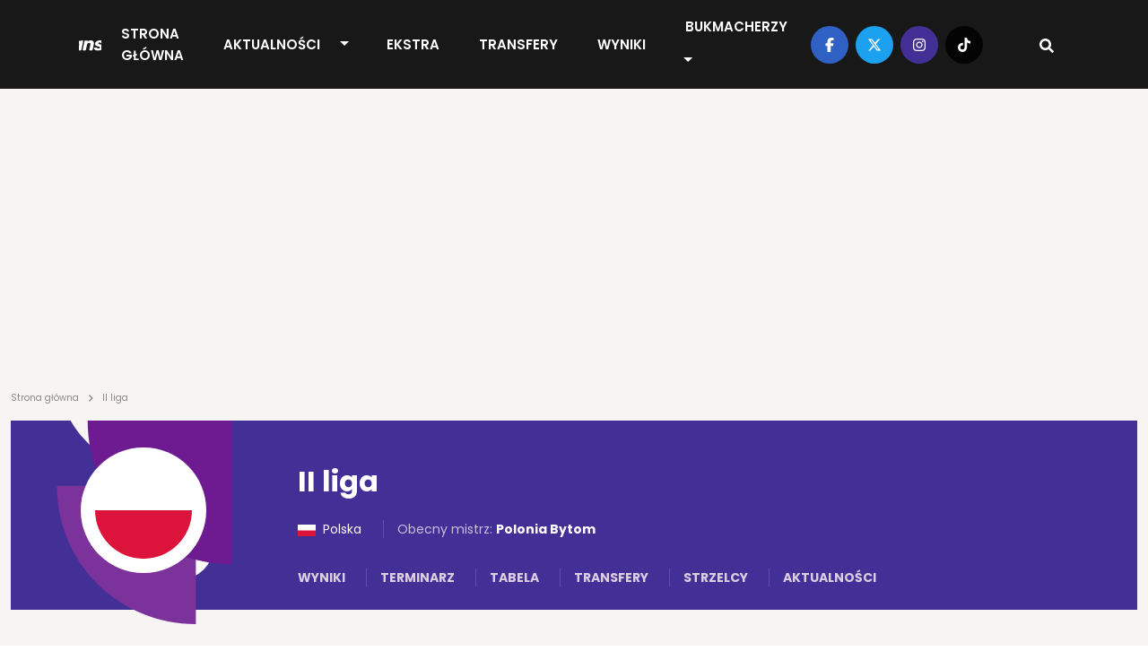

--- FILE ---
content_type: text/html; charset=UTF-8
request_url: https://transfery.info/rozgrywki/polska/ii-liga
body_size: 13790
content:
<!DOCTYPE html><html lang="pl"><head> <meta charset="utf-8" /> <meta name="viewport" content="width=device-width, initial-scale=1, minimum-scale=1, shrink-to-fit=no" /> <meta name="csrf-token" content="kb7QTmsiwrko78nDqIepCn9FYwPZuOeddw4Ji21H" /> <meta name="theme-color" content="#FFFFFF"> <base href="/" /> <link rel="canonical" href="https://transfery.info/rozgrywki/polska/ii-liga"><title>II liga | Transfery.info</title><meta name="description" content="Sprawdź informacje na temat II liga."><meta property="logo" content="https://transfery.info/img/logo/transfery-info.png" /><meta name="robots" content="max-image-preview:large"><meta property="og:title" content="II liga | Transfery.info"><meta property="og:site_name" content="Transfery.info"><meta property="og:type" content="article"><meta property="og:description" content="Sprawdź informacje na temat II liga."> <meta property="og:url" content="https://transfery.info/rozgrywki/polska/ii-liga"><meta property="og:image" content="https://transfery.info/storage/10476/pl.svg"><meta property="og:locale" content="pl_PL"><meta property="og:image:type" content="jpg"><meta property="fb:pages" content="103572478836"><meta name="twitter:creator" content="@Transferyinfo"><meta name="twitter:card" content="photo" /><meta name="twitter:site" content="transfery.info"><meta name="twitter:title" content="II liga | Transfery.info"><meta name="twitter:image" content="https://transfery.info/storage/10476/pl.svg"> <meta name="twitter:url" content="https://transfery.info/rozgrywki/polska/ii-liga"><link href="/img/icons/favicon.png" rel="icon" type="image/png"><link rel="alternate" type="application/atom+xml" title="Kanał RSS" href="/rss"> <style >[wire\:loading][wire\:loading], [wire\:loading\.delay][wire\:loading\.delay], [wire\:loading\.inline-block][wire\:loading\.inline-block], [wire\:loading\.inline][wire\:loading\.inline], [wire\:loading\.block][wire\:loading\.block], [wire\:loading\.flex][wire\:loading\.flex], [wire\:loading\.table][wire\:loading\.table], [wire\:loading\.grid][wire\:loading\.grid], [wire\:loading\.inline-flex][wire\:loading\.inline-flex] {display: none;}[wire\:loading\.delay\.none][wire\:loading\.delay\.none], [wire\:loading\.delay\.shortest][wire\:loading\.delay\.shortest], [wire\:loading\.delay\.shorter][wire\:loading\.delay\.shorter], [wire\:loading\.delay\.short][wire\:loading\.delay\.short], [wire\:loading\.delay\.default][wire\:loading\.delay\.default], [wire\:loading\.delay\.long][wire\:loading\.delay\.long], [wire\:loading\.delay\.longer][wire\:loading\.delay\.longer], [wire\:loading\.delay\.longest][wire\:loading\.delay\.longest] {display: none;}[wire\:offline][wire\:offline] {display: none;}[wire\:dirty]:not(textarea):not(input):not(select) {display: none;}:root {--livewire-progress-bar-color: #2299dd;}[wire\:cloak] {display: none !important;}dialog#livewire-error::backdrop {background-color: rgba(0, 0, 0, .6);}</style> <style> .breadcrumbs { overflow-x: hidden; text-overflow: ellipsis; color: rgba(29, 29, 29, .5); min-height: 24px; max-height: 24px; } .breadcrumb { margin: -26px 0 16px; overflow-x: auto; white-space: nowrap; -webkit-overflow-scrolling: touch; } .breadcrumb a { text-decoration: none; color: rgba(29, 29, 29, .5) } .breadcrumb a:hover { text-decoration: underline } .breadcrumb span { text-align: left; font: 10px/12px Poppins; letter-spacing: 0; color: rgba(29, 29, 29, .5) } .breadcrumb span.sep { display: inline-block; margin: 0 4px; width: 10px; height: 10px } .breadcrumb span svg { fill: rgba(29, 29, 29, 0.5); height: 10px; width: 10px; } iframe { border: 0; max-width: 100% !important; margin: 0 auto; aspect-ratio: 16 / 9; } iframe[src*="youtube.com"], iframe[src*="twitter.com"], iframe[src*="instagram.com"] { width: 100% !important; } .single-post h1 { font-size: 32px; font-weight: 700; font-family: "Arial"; } @media (max-width: 991.99px) { .section.single-post h1 { padding: 0 16px; } } </style> <link rel='dns-prefetch' href='//fonts.googleapis.com' /> <link rel="preconnect" href="https://www.googletagmanager.com"> <link rel="preconnect" href="https://fonts.gstatic.com" crossorigin> <link rel="preload" as="style" href="https://fonts.googleapis.com/css2?family=Poppins:ital,wght@0,300;0,400;0,500;0,600;0,700;1,300;1,400;1,500;1,600;1,700&display=swap" /> <link rel="stylesheet" href="https://fonts.googleapis.com/css2?family=Poppins:ital,wght@0,300;0,400;0,500;0,600;0,700;1,300;1,400;1,500;1,600;1,700&display=swap" media="print" onload="this.media='all'" /> <noscript> <link rel="stylesheet" href="https://fonts.googleapis.com/css2?family=Poppins:ital,wght@0,300;0,400;0,500;0,600;0,700;1,300;1,400;1,500;1,600;1,700&display=swap" /> </noscript> <link rel="prefetch" href="/js/app.min.js?id=d2b6dba8f70901e7a15e8e5299a43fa3"> <link rel='preload' href='https://transfery.info/img/logo/logo.svg' as='image' type='image/svg+xml' /> <script defer src="/js/app.min.js?id=d2b6dba8f70901e7a15e8e5299a43fa3"></script> <link rel="stylesheet" href="/css/main.min.css?id=b90f3a4c592595ff1c9d7db01026a4c7"> <script async src="https://www.googletagmanager.com/gtag/js?id=UA-6859257-1"></script> <script> window.dataLayer = window.dataLayer || []; function gtag() { dataLayer.push(arguments); } gtag('js', new Date()); gtag('config', 'UA-6859257-1'); </script> <link rel="preconnect" href="https://get.optad360.io" /> <script rel="preload" src="//get.optad360.io/sf/0483ce9b-f4ed-4597-8292-1a2c7b2b26f9/plugin.min.js"></script> <script src="https://ua.realtimely.io/script.js" data-site="TRANSFERY" defer></script> <script type="text/javascript" src="//script.crazyegg.com/pages/scripts/0028/9356.js" async="async"></script></head><body class="home page-template"> <header class="header fixed-top"> <div class="container-fluid p-0"> <nav class="navbar navbar-expand-lg"> <a class="navbar-brand" href="https://transfery.info"> <img src="https://transfery.info/img/logo/logo.svg" alt="Logo" width="160" height="43"> </a> <form class="d-flex justify-content-center align-items-center"> <div class="search-wrapper nav-item d-flex justify-content-center text-center position-relative d-block d-lg-none"> <input name="q" id="search-input-mobile" aria-label="Szukaj" placeholder="Szukaj..." type="text" style="display:none;" /> <div class="search-button-mobile"> <svg width="16" height="16" class="search-icon-mobile" fill="currentColor" xmlns="http://www.w3.org/2000/svg" viewBox="0 0 512 512"><path d="M505 442.7L405.3 343c-4.5-4.5-10.6-7-17-7H372c27.6-35.3 44-79.7 44-128C416 93.1 322.9 0 208 0S0 93.1 0 208s93.1 208 208 208c48.3 0 92.7-16.4 128-44v16.3c0 6.4 2.5 12.5 7 17l99.7 99.7c9.4 9.4 24.6 9.4 33.9 0l28.3-28.3c9.4-9.4 9.4-24.6.1-34zM208 336c-70.7 0-128-57.2-128-128 0-70.7 57.2-128 128-128 70.7 0 128 57.2 128 128 0 70.7-57.2 128-128 128z"/></svg> <svg width="16" height="16" class="search-icon-close-mobile" fill="currentColor" xmlns="http://www.w3.org/2000/svg" viewBox="0 0 384 512"><!--! Font Awesome Free 6.7.1 by @fontawesome - https://fontawesome.com License - https://fontawesome.com/license/free (Icons: CC BY 4.0, Fonts: SIL OFL 1.1, Code: MIT License) Copyright 2024 Fonticons, Inc. --><path d="M342.6 150.6c12.5-12.5 12.5-32.8 0-45.3s-32.8-12.5-45.3 0L192 210.7 86.6 105.4c-12.5-12.5-32.8-12.5-45.3 0s-12.5 32.8 0 45.3L146.7 256 41.4 361.4c-12.5 12.5-12.5 32.8 0 45.3s32.8 12.5 45.3 0L192 301.3 297.4 406.6c12.5 12.5 32.8 12.5 45.3 0s12.5-32.8 0-45.3L237.3 256 342.6 150.6z"/></svg> </div> </div> <button class="navbar-toggler navbar-toggler-right collapsed" type="button" data-bs-toggle="collapse" data-bs-target="#navbarNav" aria-controls="navbarNav" aria-expanded="false" aria-label="Toggle navigation"> <span class="icon-bar top-bar"></span> <span class="icon-bar middle-bar"></span> <span class="icon-bar bottom-bar"></span> </button> </form> <div class="collapse navbar-collapse" id="navbarNav"> <ul class="navbar-nav mx-auto"> <li class="menu-item my-auto"> <a href="https://transfery.info">Strona główna</a> </li> <li class="menu-item menu-item--dropdown"> <a href="https://transfery.info/aktualnosci">Aktualności</a> <button type="button" class="btn btn-dropdown dropdown-toggle dropdown-toggle-split" data-bs-toggle="dropdown" aria-expanded="false"> <span class="visually-hidden">Toggle Dropdown</span> </button> <ul class="dropdown-menu dropdown-menu-dark"> <li><a class="dropdown-item" href="https://transfery.info/tag/polska">Polska</a></li> <li><a class="dropdown-item" href="/rozgrywki/niemcy/bundesliga/aktualnosci">Bundesliga</a></li> <li><a class="dropdown-item" href="/rozgrywki/hiszpania/la-liga/aktualnosci">LaLiga</a></li> <li><a class="dropdown-item" href="/rozgrywki/francja/ligue-1/aktualnosci">Ligue 1</a></li> <li><a class="dropdown-item" href="/rozgrywki/anglia/premier-league/aktualnosci">Premier League</a></li> <li><a class="dropdown-item" href="/rozgrywki/wlochy/serie-a/aktualnosci">Serie A</a></li> </ul> </li> <li class="menu-item my-auto"> <a href="https://transfery.info/ekstra">EKSTRA</a> </li> <li class="menu-item my-auto"> <a href="https://transfery.info/transfery">Transfery</a> </li> <li class="menu-item my-auto"> <a href="https://transfery.info/wyniki-na-zywo">Wyniki</a> </li> <li class="menu-item my-auto"> <a href="https://transfery.info/bukmacherzy">Bukmacherzy</a> <button type="button" class="btn btn-dropdown dropdown-toggle dropdown-toggle-split" data-bs-toggle="dropdown" aria-expanded="false"> <span class="visually-hidden">Toggle Dropdown</span> </button> <ul class="dropdown-menu dropdown-menu-dark"> <li><a class="dropdown-item" target="_self" href="/bukmacherzy/ranking-bukmacherow">Ranking bukmacherów</a> </li> <li><a class="dropdown-item" target="_self" href="/bukmacherzy/kody-promocyjne/superbet">Kod promocyjny Superbet</a> </li> <li><a class="dropdown-item" target="_self" href="https://transfery.info/bukmacherzy/kody-promocyjne/fortuna">Kod promocyjny Fortuna</a> </li> <li><a class="dropdown-item" target="_self" href="https://transfery.info/bukmacherzy/kody-promocyjne/lvbet">Kod promocyjny LV BET</a> </li> <li><a class="dropdown-item" target="_self" href="/bukmacherzy/kody-promocyjne/betclic">Kod promocyjny Betclic</a> </li> </ul> </li> </ul> </div> <div class="navbar-right d-none d-lg-flex justify-content-center align-items-center"> <div class="social-media d-flex justify-content-center align-items-center"> <a target="_blank" href="https://www.facebook.com/transfery.info"> <span class="facebook"> <svg width="16" height="16" fill="currentColor" xmlns="http://www.w3.org/2000/svg" viewBox="0 0 320 512"><!--! Font Awesome Free 6.7.1 by @fontawesome - https://fontawesome.com License - https://fontawesome.com/license/free (Icons: CC BY 4.0, Fonts: SIL OFL 1.1, Code: MIT License) Copyright 2024 Fonticons, Inc. --><path d="M80 299.3V512H196V299.3h86.5l18-97.8H196V166.9c0-51.7 20.3-71.5 72.7-71.5c16.3 0 29.4 .4 37 1.2V7.9C291.4 4 256.4 0 236.2 0C129.3 0 80 50.5 80 159.4v42.1H14v97.8H80z"/></svg> </span> </a> <a target="_blank" href="https://x.com/transferyinfo"> <span class="twitter"> <svg width="16" height="16" fill="currentColor" xmlns="http://www.w3.org/2000/svg" viewBox="0 0 512 512"><!--! Font Awesome Free 6.7.1 by @fontawesome - https://fontawesome.com License - https://fontawesome.com/license/free (Icons: CC BY 4.0, Fonts: SIL OFL 1.1, Code: MIT License) Copyright 2024 Fonticons, Inc. --><path d="M389.2 48h70.6L305.6 224.2 487 464H345L233.7 318.6 106.5 464H35.8L200.7 275.5 26.8 48H172.4L272.9 180.9 389.2 48zM364.4 421.8h39.1L151.1 88h-42L364.4 421.8z"/></svg> </span> </a> <a target="_blank" href="https://www.instagram.com/transfery.info/"> <span class="instagram"> <svg width="16" height="16" fill="currentColor" xmlns="http://www.w3.org/2000/svg" viewBox="0 0 448 512"><!--! Font Awesome Free 6.7.1 by @fontawesome - https://fontawesome.com License - https://fontawesome.com/license/free (Icons: CC BY 4.0, Fonts: SIL OFL 1.1, Code: MIT License) Copyright 2024 Fonticons, Inc. --><path d="M224.1 141c-63.6 0-114.9 51.3-114.9 114.9s51.3 114.9 114.9 114.9S339 319.5 339 255.9 287.7 141 224.1 141zm0 189.6c-41.1 0-74.7-33.5-74.7-74.7s33.5-74.7 74.7-74.7 74.7 33.5 74.7 74.7-33.6 74.7-74.7 74.7zm146.4-194.3c0 14.9-12 26.8-26.8 26.8-14.9 0-26.8-12-26.8-26.8s12-26.8 26.8-26.8 26.8 12 26.8 26.8zm76.1 27.2c-1.7-35.9-9.9-67.7-36.2-93.9-26.2-26.2-58-34.4-93.9-36.2-37-2.1-147.9-2.1-184.9 0-35.8 1.7-67.6 9.9-93.9 36.1s-34.4 58-36.2 93.9c-2.1 37-2.1 147.9 0 184.9 1.7 35.9 9.9 67.7 36.2 93.9s58 34.4 93.9 36.2c37 2.1 147.9 2.1 184.9 0 35.9-1.7 67.7-9.9 93.9-36.2 26.2-26.2 34.4-58 36.2-93.9 2.1-37 2.1-147.8 0-184.8zM398.8 388c-7.8 19.6-22.9 34.7-42.6 42.6-29.5 11.7-99.5 9-132.1 9s-102.7 2.6-132.1-9c-19.6-7.8-34.7-22.9-42.6-42.6-11.7-29.5-9-99.5-9-132.1s-2.6-102.7 9-132.1c7.8-19.6 22.9-34.7 42.6-42.6 29.5-11.7 99.5-9 132.1-9s102.7-2.6 132.1 9c19.6 7.8 34.7 22.9 42.6 42.6 11.7 29.5 9 99.5 9 132.1s2.7 102.7-9 132.1z"/></svg> </span> </a> <a target="_blank" href="https://www.tiktok.com/@transfery.info"> <span class="tiktok"> <svg width="16" height="16" fill="currentColor" xmlns="http://www.w3.org/2000/svg" viewBox="0 0 448 512"><!--! Font Awesome Free 6.7.1 by @fontawesome - https://fontawesome.com License - https://fontawesome.com/license/free (Icons: CC BY 4.0, Fonts: SIL OFL 1.1, Code: MIT License) Copyright 2024 Fonticons, Inc. --><path d="M448,209.91a210.06,210.06,0,0,1-122.77-39.25V349.38A162.55,162.55,0,1,1,185,188.31V278.2a74.62,74.62,0,1,0,52.23,71.18V0l88,0a121.18,121.18,0,0,0,1.86,22.17h0A122.18,122.18,0,0,0,381,102.39a121.43,121.43,0,0,0,67,20.14Z"/></svg> </span> </a> </div> <div class="search-wrapper nav-item d-flex justify-content-center text-center position-relative"> <input name="q" id="search-input" aria-label="Szukaj" placeholder="Szukaj..." type="text" style="display:none;" /> <div class="search-button"> <svg width="16" height="16" class="search-icon" fill="currentColor" xmlns="http://www.w3.org/2000/svg" viewBox="0 0 512 512"><path d="M505 442.7L405.3 343c-4.5-4.5-10.6-7-17-7H372c27.6-35.3 44-79.7 44-128C416 93.1 322.9 0 208 0S0 93.1 0 208s93.1 208 208 208c48.3 0 92.7-16.4 128-44v16.3c0 6.4 2.5 12.5 7 17l99.7 99.7c9.4 9.4 24.6 9.4 33.9 0l28.3-28.3c9.4-9.4 9.4-24.6.1-34zM208 336c-70.7 0-128-57.2-128-128 0-70.7 57.2-128 128-128 70.7 0 128 57.2 128 128 0 70.7-57.2 128-128 128z"/></svg> <svg width="16" height="16" class="search-icon-close" fill="currentColor" xmlns="http://www.w3.org/2000/svg" viewBox="0 0 384 512"><!--! Font Awesome Free 6.7.1 by @fontawesome - https://fontawesome.com License - https://fontawesome.com/license/free (Icons: CC BY 4.0, Fonts: SIL OFL 1.1, Code: MIT License) Copyright 2024 Fonticons, Inc. --><path d="M342.6 150.6c12.5-12.5 12.5-32.8 0-45.3s-32.8-12.5-45.3 0L192 210.7 86.6 105.4c-12.5-12.5-32.8-12.5-45.3 0s-12.5 32.8 0 45.3L146.7 256 41.4 361.4c-12.5 12.5-12.5 32.8 0 45.3s32.8 12.5 45.3 0L192 301.3 297.4 406.6c12.5 12.5 32.8 12.5 45.3 0s12.5-32.8 0-45.3L237.3 256 342.6 150.6z"/></svg> </div> </div> </div> </nav> </div></header> <main> <section class="wrapper-full"> <div class="container"> <div class="row"> <div class="col-lg-12"> <section class="advertisement py-5 mb-4"> </section> </div> </div> </div> </section> <section class="breadcrumb"> <div class="container"> <div class="row"> <div class="col-lg-12 breadcrumbs"> <a href="https://transfery.info"><span>Strona główna</span></a> <span class="sep"><svg width="16" height="16" fill="currentColor" xmlns="http://www.w3.org/2000/svg" viewBox="0 0 320 512"><!--! Font Awesome Free 6.7.1 by @fontawesome - https://fontawesome.com License - https://fontawesome.com/license/free (Icons: CC BY 4.0, Fonts: SIL OFL 1.1, Code: MIT License) Copyright 2024 Fonticons, Inc. --><path d="M278.6 233.4c12.5 12.5 12.5 32.8 0 45.3l-160 160c-12.5 12.5-32.8 12.5-45.3 0s-12.5-32.8 0-45.3L210.7 256 73.4 118.6c-12.5-12.5-12.5-32.8 0-45.3s32.8-12.5 45.3 0l160 160z"/></svg></span> <span>II liga</span> </div> </div> </div></section> <section class="section no-bg single-header single-header-league show-desktop mt-3 mb-5"> <div class="container"> <div class="row"> <div class="col-lg-12"> <div class="single-header__wrapper"> <div class="row"> <div class="col-lg-3"> <div class="logo"> <img src="https://transfery.info/img/league/single-header-before-logo-league.png?v=2" class="under" alt="II liga"> <a href="/rozgrywki/polska/ii-liga"> <img class="brand" src="https://transfery.info/storage/10476/pl.svg" alt="II liga"> </a> </div> </div> <div class="col-lg-7 pt-5 pb-4"> <a href="/rozgrywki/polska/ii-liga"> <h1>II liga</h1> </a> <div class="details"> <span class="country "> <a class="text-reset" href="/rozgrywki/polska/ii-liga"> <img class="" src="https://transfery.info/storage/10476/pl.svg" alt="Polska"> Polska </a> </span> <span class="top">Obecny mistrz: <a href="/klub/polska/polonia-bytom"> <b>Polonia Bytom</b> </a> </span> </div> <ul class="menu"> <li class="menu-item "> <a href="/rozgrywki/polska/ii-liga/wyniki">Wyniki</a> </li> <li class="menu-item "> <a href="/rozgrywki/polska/ii-liga/terminarz">Terminarz</a> </li> <li class="menu-item "> <a href="/rozgrywki/polska/ii-liga/tabela">Tabela</a> </li> <li class="menu-item "> <a href="/rozgrywki/polska/ii-liga/transfery">Transfery</a> </li> <li class="menu-item "> <a href="/rozgrywki/polska/ii-liga/strzelcy">Strzelcy</a> </li> <li class="menu-item "> <a href="/rozgrywki/polska/ii-liga/aktualnosci">Aktualności</a> </li> </ul> </div> <div class="col-lg-2"> <div class="social-media p-5 d-flex justify-content-end align-items-center"> </div> </div> </div> </div> </div> </div> </div></section><section class="section no-bg single-header single-header-mobile single-header-league show-mobile mt-3 mb-5"> <div class="container"> <div class="row"> <div class="col-lg-12"> <div class="single-header__wrapper"> <div class="row"> <div class="col-4"> <div class="logo"> <img decoding="async" fetchpriority="high" src="https://transfery.info/img/league/single-header-before-logo-league.png?v=2" class="under" alt="II liga"> <a href="/rozgrywki/polska/ii-liga"> <img class="brand" src="https://transfery.info/storage/10476/pl.svg" alt="II liga"> </a> <div class="social-media d-flex justify-content-end align-items-center"> </div> </div> </div> <div class="col-8 pt-4 pb-4"> <h1>II liga</h1> <div class="details"> <span class="country"> <a class="text-reset" href="/rozgrywki/polska/ii-liga"> <img class="" src="https://transfery.info/storage/10476/pl.svg" alt="Polska"> Polska </a> </span> <span class="top">Obecny mistrz: <a href="/klub/polska/polonia-bytom"> <b>Polonia Bytom</b> </a> </span> </div> </div> <div class="col-12"> <ul class="menu"> <li class="menu-item "> <a href="/rozgrywki/polska/ii-liga/wyniki">Wyniki</a> </li> <li class="menu-item "> <a href="/rozgrywki/polska/ii-liga/terminarz">Terminarz</a> </li> <li class="menu-item "> <a href="/rozgrywki/polska/ii-liga/tabela">Tabela</a> </li> <li class="menu-item "> <a href="/rozgrywki/polska/ii-liga/transfery">Transfery</a> </li> <li class="menu-item "> <a href="/rozgrywki/polska/ii-liga/strzelcy">Strzelcy</a> </li> <li class="menu-item "> <a href="/rozgrywki/polska/ii-liga/aktualnosci">Aktualności</a> </li> </ul> </div> </div> </div> </div> </div> </div></section> <section class="wrapper-with-sidebars mt-4"> <div class="container"> <div id="grid-row" class="row grid-row" x-cloak> <div id="grid-sizer" class="col-lg-1"></div> <div class="grid-item col-lg-4 order-5"> <div class="sidebar table-league mb-4"> <h3 class="section-title section-title--green sidebar-title text-center">Tabela II liga</h3> <div class="section-content sidebar-content pb-4"> <ul class="list list-table-league"> <li class="item d-flex justify-content-between align-items-center"> <div class="left"> <span class="number">1</span> <a href="/klub/polska/unia-skierniewice"> <picture class="flex-shrink-0"> <source srcset="img/clubs/3802/40x40/unia-skierniewice.webp" type="image/webp" width="40" height="40" /> <source srcset="img/clubs/3802/40x40/unia-skierniewice.png" type="image/png" width="40" height="40" /> <img decoding="async" class="club" loading="lazy" alt="Logo klubu Unia Skierniewice" src="img/clubs/3802/40x40/unia-skierniewice.png" width="40" height="40" onerror="this.parentElement.children[0].srcset = 'img/default/club.png'" /></picture> <span class="name">Unia Skierniewice</span> </a> </div> <div class="right"> <span class="value1">19</span> <span class="value2"><b>41</b></span> </div> </li> <li class="item d-flex justify-content-between align-items-center"> <div class="left"> <span class="number">2</span> <a href="/klub/polska/warta-poznan"> <picture class="flex-shrink-0"> <source srcset="img/clubs/361/40x40/ks-warta-poznan.webp" type="image/webp" width="40" height="40" /> <source srcset="img/clubs/361/40x40/ks-warta-poznan.png" type="image/png" width="40" height="40" /> <img decoding="async" class="club" loading="lazy" alt="Logo klubu Warta Poznań" src="img/clubs/361/40x40/ks-warta-poznan.png" width="40" height="40" onerror="this.parentElement.children[0].srcset = 'img/default/club.png'" /></picture> <span class="name">Warta Poznań</span> </a> </div> <div class="right"> <span class="value1">19</span> <span class="value2"><b>38</b></span> </div> </li> <li class="item d-flex justify-content-between align-items-center"> <div class="left"> <span class="number">3</span> <a href="/klub/polska/podhale-nowy-targ"> <picture class="flex-shrink-0"> <source srcset="img/clubs/2056/40x40/podhale-nowy-targ.webp" type="image/webp" width="40" height="40" /> <source srcset="img/clubs/2056/40x40/podhale-nowy-targ.png" type="image/png" width="40" height="40" /> <img decoding="async" class="club" loading="lazy" alt="Logo klubu Podhale Nowy Targ" src="img/clubs/2056/40x40/podhale-nowy-targ.png" width="40" height="40" onerror="this.parentElement.children[0].srcset = 'img/default/club.png'" /></picture> <span class="name">Podhale Nowy Targ</span> </a> </div> <div class="right"> <span class="value1">19</span> <span class="value2"><b>35</b></span> </div> </li> <li class="item d-flex justify-content-between align-items-center"> <div class="left"> <span class="number">4</span> <a href="/klub/polska/olimpia-grudziadz"> <picture class="flex-shrink-0"> <source srcset="img/clubs/2732/40x40/olimpia-grudziadz.webp" type="image/webp" width="40" height="40" /> <source srcset="img/clubs/2732/40x40/olimpia-grudziadz.png" type="image/png" width="40" height="40" /> <img decoding="async" class="club" loading="lazy" alt="Logo klubu Olimpia Grudziądz" src="img/clubs/2732/40x40/olimpia-grudziadz.png" width="40" height="40" onerror="this.parentElement.children[0].srcset = 'img/default/club.png'" /></picture> <span class="name">Olimpia Grudziądz</span> </a> </div> <div class="right"> <span class="value1">19</span> <span class="value2"><b>34</b></span> </div> </li> <li class="item d-flex justify-content-between align-items-center"> <div class="left"> <span class="number">5</span> <a href="/klub/polska/swit-szczecin"> <picture class="flex-shrink-0"> <source srcset="img/clubs/6145/40x40/swit-skolwin.webp" type="image/webp" width="40" height="40" /> <source srcset="img/clubs/6145/40x40/swit-skolwin.png" type="image/png" width="40" height="40" /> <img decoding="async" class="club" loading="lazy" alt="Logo klubu Świt Szczecin" src="img/clubs/6145/40x40/swit-skolwin.png" width="40" height="40" onerror="this.parentElement.children[0].srcset = 'img/default/club.png'" /></picture> <span class="name">Świt Szczecin</span> </a> </div> <div class="right"> <span class="value1">19</span> <span class="value2"><b>32</b></span> </div> </li> <li class="item d-flex justify-content-between align-items-center"> <div class="left"> <span class="number">6</span> <a href="/klub/polska/stal-stalowa-wola"> <picture class="flex-shrink-0"> <source srcset="img/clubs/2055/40x40/stal-stalowa-wola.webp" type="image/webp" width="40" height="40" /> <source srcset="img/clubs/2055/40x40/stal-stalowa-wola.png" type="image/png" width="40" height="40" /> <img decoding="async" class="club" loading="lazy" alt="Logo klubu Stal Stalowa Wola" src="img/clubs/2055/40x40/stal-stalowa-wola.png" width="40" height="40" onerror="this.parentElement.children[0].srcset = 'img/default/club.png'" /></picture> <span class="name">Stal Stalowa Wola</span> </a> </div> <div class="right"> <span class="value1">19</span> <span class="value2"><b>26</b></span> </div> </li> <li class="item d-flex justify-content-between align-items-center"> <div class="left"> <span class="number">7</span> <a href="/klub/polska/cwks-resovia"> <picture class="flex-shrink-0"> <source srcset="img/clubs/1468/40x40/resovia-rzeszow.webp" type="image/webp" width="40" height="40" /> <source srcset="img/clubs/1468/40x40/resovia-rzeszow.png" type="image/png" width="40" height="40" /> <img decoding="async" class="club" loading="lazy" alt="Logo klubu Resovia Rzeszów" src="img/clubs/1468/40x40/resovia-rzeszow.png" width="40" height="40" onerror="this.parentElement.children[0].srcset = 'img/default/club.png'" /></picture> <span class="name">Resovia Rzeszów</span> </a> </div> <div class="right"> <span class="value1">19</span> <span class="value2"><b>25</b></span> </div> </li> <li class="item d-flex justify-content-between align-items-center"> <div class="left"> <span class="number">8</span> <a href="/klub/polska/podbeskidzie-bielsko-biala"> <picture class="flex-shrink-0"> <source srcset="img/clubs/1687/40x40/podbeskidzie.webp" type="image/webp" width="40" height="40" /> <source srcset="img/clubs/1687/40x40/podbeskidzie.png" type="image/png" width="40" height="40" /> <img decoding="async" class="club" loading="lazy" alt="Logo klubu Podbeskidzie Bielsko-Biała" src="img/clubs/1687/40x40/podbeskidzie.png" width="40" height="40" onerror="this.parentElement.children[0].srcset = 'img/default/club.png'" /></picture> <span class="name">Podbeskidzie Bielsko-Biała</span> </a> </div> <div class="right"> <span class="value1">19</span> <span class="value2"><b>25</b></span> </div> </li> </ul> </ul> <div class="section-bottom text-center"> <a href="/rozgrywki/polska/ii-liga/tabela" class="btn-default btn-default--white " > pełna tabela <svg width="16" height="16" fill="currentColor" xmlns="http://www.w3.org/2000/svg" viewBox="0 0 448 512"><!--! Font Awesome Free 6.7.1 by @fontawesome - https://fontawesome.com License - https://fontawesome.com/license/free (Icons: CC BY 4.0, Fonts: SIL OFL 1.1, Code: MIT License) Copyright 2024 Fonticons, Inc. --><path d="M438.6 278.6c12.5-12.5 12.5-32.8 0-45.3l-160-160c-12.5-12.5-32.8-12.5-45.3 0s-12.5 32.8 0 45.3L338.8 224 32 224c-17.7 0-32 14.3-32 32s14.3 32 32 32l306.7 0L233.4 393.4c-12.5 12.5-12.5 32.8 0 45.3s32.8 12.5 45.3 0l160-160z"/></svg></a> </div> </div></div> </div> <div class="grid-item col-lg-8 order-1"> <section class="section single-league-news mb-4"> <a href="/aktualnosci/lechia-gdansk-sprowadzi-mlodego-polaka-maja-go-na-radarze/262040"> <div class="single-league-news__item single-league-news__item--big d-lg-flex"> <picture class="img-effect medium"> <source srcset="img/photos/113914/300x200/jakub-golinski.webp" type="image/webp" /> <source srcset="img/photos/113914/300x200/jakub-golinski.jpg" type="image/jpeg" /> <img decoding="async" class="thumbnail" loading="lazy" alt="Lechia Gdańsk sprowadzi młodego Polaka? Mają go na radarze" src="img/photos/113914/300x200/jakub-golinski.jpg" onerror="this.parentElement.children[0].srcset = 'img/default/article-mini.jpg'" /></picture> <div class="desc"> <h2>Lechia Gdańsk sprowadzi młodego Polaka? Mają go na radarze</h2> <span class="date"> 15:08 </span> </div> </div> </a> <link rel="stylesheet" href="/css/glider.min.css?id=17a3040f03ec8ae84cb0827a7b359509" /> <script src="/js/glider.min.js?id=576c277c017b83d79e339fd28442cfee" defer type="text/javascript"></script> <div class="glider-contain"> <button id="single-league-news__slider-prev" class="glider-prev disabled" aria-label="Previous" type="button" aria-disabled="false">Previous</button> <div id="single-league-news__slider" class="single-league-news__slider slick-slider-observer"> <div class="slider-item single-league-news__item"> <a href="/aktualnosci/piotr-tworek-wrocil-na-lawke-trenerska-oficjalnie/261852"> <picture class="img-effect small"> <source srcset="img/photos/85824/170x113/piotr-tworek.webp" type="image/webp" width="170" height="113" /> <source srcset="img/photos/85824/170x113/piotr-tworek.jpg" type="image/jpeg" width="170" height="113" /> <img loading="lazy" decoding="async" class="thumbnail" alt="Piotr Tworek wrócił na ławkę trenerską [OFICJALNIE]" src="img/photos/85824/170x113/piotr-tworek.jpg" onerror="this.parentElement.children[0].srcset = 'img/default/article-mini.jpg'" width="170" height="113" /></picture> <h3>Piotr Tworek wrócił na ławkę trenerską [OFICJALNIE]</h3> <span class="date"> 23/12/2025 | 20:59 </span> </a> </div> <div class="slider-item single-league-news__item"> <a href="/aktualnosci/oficjalnie-znamy-pierwszego-zimowego-sparingpartnera-pogoni-szczecin/261826"> <picture class="img-effect small"> <source srcset="img/photos/110929/170x113/pogon-szczecin.webp" type="image/webp" width="170" height="113" /> <source srcset="img/photos/110929/170x113/pogon-szczecin.jpg" type="image/jpeg" width="170" height="113" /> <img loading="lazy" decoding="async" class="thumbnail" alt="OFICJALNIE: Znamy pierwszego zimowego sparingpartnera Pogoni Szczecin" src="img/photos/110929/170x113/pogon-szczecin.jpg" onerror="this.parentElement.children[0].srcset = 'img/default/article-mini.jpg'" width="170" height="113" /></picture> <h3>OFICJALNIE: Znamy pierwszego zimowego sparingpartnera Pogoni Szczecin</h3> <span class="date"> 23/12/2025 | 16:40 </span> </a> </div> <div class="slider-item single-league-news__item"> <a href="/aktualnosci/100-bramek-od-2021-roku-oficjalnie-lider-klasyfikacji-strzelcow-ii-ligi-podpisal/261821"> <picture class="img-effect small"> <source srcset="img/photos/113872/170x113/kamil-sabillo.webp" type="image/webp" width="170" height="113" /> <source srcset="img/photos/113872/170x113/kamil-sabillo.jpg" type="image/jpeg" width="170" height="113" /> <img loading="lazy" decoding="async" class="thumbnail" alt="100 bramek od 2021 roku. OFICJALNIE: Lider klasyfikacji strzelców II ligi podpisał" src="img/photos/113872/170x113/kamil-sabillo.jpg" onerror="this.parentElement.children[0].srcset = 'img/default/article-mini.jpg'" width="170" height="113" /></picture> <h3>100 bramek od 2021 roku. OFICJALNIE: Lider klasyfikacji strzelców II ligi podpisał</h3> <span class="date"> 23/12/2025 | 15:35 </span> </a> </div> <div class="slider-item single-league-news__item"> <a href="/aktualnosci/piotr-tworek-bardzo-blisko-powrotu-na-lawke-trenerska-faworyt/261810"> <picture class="img-effect small"> <source srcset="img/photos/82829/170x113/piotr-tworek.webp" type="image/webp" width="170" height="113" /> <source srcset="img/photos/82829/170x113/piotr-tworek.jpg" type="image/jpeg" width="170" height="113" /> <img loading="lazy" decoding="async" class="thumbnail" alt="Piotr Tworek bardzo blisko powrotu na ławkę trenerską. „Faworyt”" src="img/photos/82829/170x113/piotr-tworek.jpg" onerror="this.parentElement.children[0].srcset = 'img/default/article-mini.jpg'" width="170" height="113" /></picture> <h3>Piotr Tworek bardzo blisko powrotu na ławkę trenerską. „Faworyt”</h3> <span class="date"> 23/12/2025 | 13:17 </span> </a> </div> <div class="slider-item single-league-news__item"> <a href="/aktualnosci/to-bedzie-klub-partnerski-jagiellonii-bialystok-chodzi-o-drugoligowca/261616"> <picture class="img-effect small"> <source srcset="img/photos/113805/170x113/lukasz-maslowski.webp" type="image/webp" width="170" height="113" /> <source srcset="img/photos/113805/170x113/lukasz-maslowski.jpg" type="image/jpeg" width="170" height="113" /> <img loading="lazy" decoding="async" class="thumbnail" alt="To będzie klub partnerski Jagiellonii Białystok?! Chodzi o drugoligowca" src="img/photos/113805/170x113/lukasz-maslowski.jpg" onerror="this.parentElement.children[0].srcset = 'img/default/article-mini.jpg'" width="170" height="113" /></picture> <h3>To będzie klub partnerski Jagiellonii Białystok?! Chodzi o drugoligowca</h3> <span class="date"> 21/12/2025 | 11:58 </span> </a> </div> </div> <button id="single-league-news__slider-next" class="glider-next disabled" aria-label="Next" type="button" style="" aria-disabled="false">Next</button> <script type="text/javascript"> document.addEventListener('DOMContentLoaded', (event) => { let $glider = document.getElementById('single-league-news__slider'); new Glider($glider, { slidesToShow: 2, slidesToScroll: 1, draggable: true, scrollLock: true, arrows: { prev: '#single-league-news__slider-prev', next: '#single-league-news__slider-next' }, responsive: [{ breakpoint: 992, settings: { slidesToShow: 4, slidesToScroll: 1, }, }, ], }); }); </script> </div> <div class="section-bottom"> <a href="/rozgrywki/polska/ii-liga/aktualnosci" class="btn-green-text">Pokaż więcej <svg width="16" height="16" fill="currentColor" xmlns="http://www.w3.org/2000/svg" viewBox="0 0 448 512"><!--! Font Awesome Free 6.7.1 by @fontawesome - https://fontawesome.com License - https://fontawesome.com/license/free (Icons: CC BY 4.0, Fonts: SIL OFL 1.1, Code: MIT License) Copyright 2024 Fonticons, Inc. --><path d="M438.6 278.6c12.5-12.5 12.5-32.8 0-45.3l-160-160c-12.5-12.5-32.8-12.5-45.3 0s-12.5 32.8 0 45.3L338.8 224 32 224c-17.7 0-32 14.3-32 32s14.3 32 32 32l306.7 0L233.4 393.4c-12.5 12.5-12.5 32.8 0 45.3s32.8 12.5 45.3 0l160-160z"/></svg></a> </div></section> </div> <div class="grid-item col-lg-4 order-6"> <div class="sidebar top-scorers mb-4"> <h3 class="section-title section-title--green sidebar-title text-center"> Najlepsi strzelcy</h3> <div class="section-content sidebar-content pb-4"> <p class="px-4 pt-4 text-center">Brak strzelców</p> </div></div> </div> <div class="grid-item col-lg-8 order-2"> <div wire:snapshot="{&quot;data&quot;:{&quot;lastGames&quot;:[null,{&quot;keys&quot;:[1312816,1312826,1312833],&quot;class&quot;:&quot;Illuminate\\Database\\Eloquent\\Collection&quot;,&quot;modelClass&quot;:&quot;game&quot;,&quot;s&quot;:&quot;elcln&quot;}],&quot;nextGames&quot;:[null,{&quot;keys&quot;:[1312835,1312836,1312837],&quot;class&quot;:&quot;Illuminate\\Database\\Eloquent\\Collection&quot;,&quot;modelClass&quot;:&quot;game&quot;,&quot;s&quot;:&quot;elcln&quot;}],&quot;pageNumberLastGames&quot;:2,&quot;pageNumberNextGames&quot;:2,&quot;hasMorePagesLastGames&quot;:true,&quot;hasMorePagesNextGames&quot;:true,&quot;leagueId&quot;:180,&quot;currentTab&quot;:1},&quot;memo&quot;:{&quot;id&quot;:&quot;G1WlZ5uFWHrQLXW42zE0&quot;,&quot;name&quot;:&quot;league-games&quot;,&quot;path&quot;:&quot;rozgrywki\/polska\/ii-liga&quot;,&quot;method&quot;:&quot;GET&quot;,&quot;children&quot;:[],&quot;scripts&quot;:[&quot;753815242-0&quot;],&quot;assets&quot;:[],&quot;errors&quot;:[],&quot;locale&quot;:&quot;pl&quot;},&quot;checksum&quot;:&quot;9860b703ba6b55e88abe6b933ec18e2a44a8368d85311e699db48807d06e0884&quot;}" wire:effects="{&quot;scripts&quot;:{&quot;753815242-0&quot;:&quot; &lt;script type=\&quot;text\/javascript\&quot;&gt;\n Livewire.hook(&#039;request&#039;, function({\n uri,\n options,\n payload,\n respond,\n succeed,\n fail\n }) {\n succeed(function() {\n var desktopTabs = document.getElementById(&#039;pills-tab-desktop&#039;);\n\n if (desktopTabs) {\n var desktopTabsCollection = desktopTabs.getElementsByTagName(&#039;button&#039;);\n Array.from(desktopTabsCollection).forEach(tab =&gt; new Tabs(tab));\n }\n\n var mobileTabs = document.getElementById(&#039;pills-tab-mobile&#039;);\n\n if (mobileTabs) {\n var mobileTabsCollection = mobileTabs.getElementsByTagName(&#039;button&#039;);\n Array.from(mobileTabsCollection).forEach(tab =&gt; new Tabs(tab));\n }\n });\n });\n &lt;\/script&gt;\n &quot;},&quot;dispatches&quot;:[{&quot;name&quot;:&quot;calculate-grid&quot;,&quot;params&quot;:[]},{&quot;name&quot;:&quot;calculate-grid&quot;,&quot;params&quot;:[]}]}" wire:id="G1WlZ5uFWHrQLXW42zE0"> <section class="section single-club-matches show-desktop mb-4"> <div class="section-content"> <ul class="nav nav-pills mb-3" id="pills-tab-desktop" role="tablist" wire:ignore.self> <li class="nav-item" role="presentation"> <button class="nav-link active show" id="pills01-tab" data-bs-toggle="tab" data-bs-target="#pills01" type="button" role="tab" aria-controls="pills01" aria-selected="true">Ostatnie mecze </button> </li> <li class="nav-item" role="presentation"> <button class="nav-link " id="pills02-tab" data-bs-toggle="tab" data-bs-target="#pills02" type="button" role="tab" aria-controls="pills02" aria-selected="false">Następne mecze </button> </li> </ul> <div class="tab-content" id="pills-tabContent"> <div class="tab-pane fade show active" id="pills01" role="tabpanel" aria-labelledby="pills01-tab"> <ul class="list list-single-club-matches"> <li class="item "> <span class="date">04/12/2025</span> <a class="item-home-club" href="/klub/polska/sokol-kleczew"> <span class="name only-desktop name--left">Sokół Kleczew</span> <picture class="flex-shrink-0"> <source srcset="img/clubs/4336/40x40/sokol-kleczew.webp" type="image/webp" width="40" height="40" /> <source srcset="img/clubs/4336/40x40/sokol-kleczew.png" type="image/png" width="40" height="40" /> <img decoding="async" class="club club--left" loading="lazy" alt="Logo klubu Sokół Kleczew" src="img/clubs/4336/40x40/sokol-kleczew.png" width="40" height="40" onerror="this.parentElement.children[0].srcset = 'img/default/club.png'" /></picture> </a> <a href="/mecz/sokol-kleczew-lks-lodz-ii/1312816" class="score"> <div> <span> 2 </span> <span> - </span> <span> 2 </span> </div> </a> <a class="item-away-club" href="/klub/polska/lks-lodz-ii"> <picture class="flex-shrink-0"> <source srcset="img/clubs/11681/40x40/lks-lodz-ii.webp" type="image/webp" width="40" height="40" /> <source srcset="img/clubs/11681/40x40/lks-lodz-ii.png" type="image/png" width="40" height="40" /> <img decoding="async" class="club club--right" loading="lazy" alt="Logo klubu ŁKS Łódź II" src="img/clubs/11681/40x40/lks-lodz-ii.png" width="40" height="40" onerror="this.parentElement.children[0].srcset = 'img/default/club.png'" /></picture> <span class="name only-desktop name--right">ŁKS Łódź II</span> </a> </li> <li class="item "> <span class="date">30/11/2025</span> <a class="item-home-club" href="/klub/polska/podbeskidzie-bielsko-biala"> <span class="name only-desktop name--left">Podbeskidzie Bielsko-Biała</span> <picture class="flex-shrink-0"> <source srcset="img/clubs/1687/40x40/podbeskidzie.webp" type="image/webp" width="40" height="40" /> <source srcset="img/clubs/1687/40x40/podbeskidzie.png" type="image/png" width="40" height="40" /> <img decoding="async" class="club club--left" loading="lazy" alt="Logo klubu Podbeskidzie Bielsko-Biała" src="img/clubs/1687/40x40/podbeskidzie.png" width="40" height="40" onerror="this.parentElement.children[0].srcset = 'img/default/club.png'" /></picture> </a> <a href="/mecz/podbeskidzie-bielsko-biala-stal-stalowa-wola/1312826" class="score"> <div> <span> 3 </span> <span> - </span> <span> 1 </span> </div> </a> <a class="item-away-club" href="/klub/polska/stal-stalowa-wola"> <picture class="flex-shrink-0"> <source srcset="img/clubs/2055/40x40/stal-stalowa-wola.webp" type="image/webp" width="40" height="40" /> <source srcset="img/clubs/2055/40x40/stal-stalowa-wola.png" type="image/png" width="40" height="40" /> <img decoding="async" class="club club--right" loading="lazy" alt="Logo klubu Stal Stalowa Wola" src="img/clubs/2055/40x40/stal-stalowa-wola.png" width="40" height="40" onerror="this.parentElement.children[0].srcset = 'img/default/club.png'" /></picture> <span class="name only-desktop name--right">Stal Stalowa Wola</span> </a> </li> <li class="item "> <span class="date">30/11/2025</span> <a class="item-home-club" href="/klub/polska/sokol-kleczew"> <span class="name only-desktop name--left">Sokół Kleczew</span> <picture class="flex-shrink-0"> <source srcset="img/clubs/4336/40x40/sokol-kleczew.webp" type="image/webp" width="40" height="40" /> <source srcset="img/clubs/4336/40x40/sokol-kleczew.png" type="image/png" width="40" height="40" /> <img decoding="async" class="club club--left" loading="lazy" alt="Logo klubu Sokół Kleczew" src="img/clubs/4336/40x40/sokol-kleczew.png" width="40" height="40" onerror="this.parentElement.children[0].srcset = 'img/default/club.png'" /></picture> </a> <a href="/mecz/sokol-kleczew-kks-1925-kalisz/1312833" class="score"> <div> <span> 0 </span> <span> - </span> <span> 0 </span> </div> </a> <a class="item-away-club" href="/klub/polska/kks-1925-kalisz"> <picture class="flex-shrink-0"> <source srcset="img/clubs/1655/40x40/kalisz.webp" type="image/webp" width="40" height="40" /> <source srcset="img/clubs/1655/40x40/kalisz.png" type="image/png" width="40" height="40" /> <img decoding="async" class="club club--right" loading="lazy" alt="Logo klubu KKS 1925 Kalisz" src="img/clubs/1655/40x40/kalisz.png" width="40" height="40" onerror="this.parentElement.children[0].srcset = 'img/default/club.png'" /></picture> <span class="name only-desktop name--right">KKS 1925 Kalisz</span> </a> </li> </ul> <div class="section-bottom text-center"> <button class="btn-default 1" wire:click="loadLastGames()"> rozwiń <svg width="16" height="16" fill="currentColor" xmlns="http://www.w3.org/2000/svg" viewBox="0 0 384 512"><!--! Font Awesome Free 6.7.1 by @fontawesome - https://fontawesome.com License - https://fontawesome.com/license/free (Icons: CC BY 4.0, Fonts: SIL OFL 1.1, Code: MIT License) Copyright 2024 Fonticons, Inc. --><path d="M169.4 470.6c12.5 12.5 32.8 12.5 45.3 0l160-160c12.5-12.5 12.5-32.8 0-45.3s-32.8-12.5-45.3 0L224 370.8 224 64c0-17.7-14.3-32-32-32s-32 14.3-32 32l0 306.7L54.6 265.4c-12.5-12.5-32.8-12.5-45.3 0s-12.5 32.8 0 45.3l160 160z"/></svg></button> </div> </div> <div class="tab-pane fade " id="pills02" role="tabpanel" aria-labelledby="pills02-tab"> <ul class="list list-single-club-matches"> <li class="item "> <span class="date">21/02/2026</span> <a class="item-home-club" href="/klub/polska/chojniczanka-chojnice"> <span class="name only-desktop name--left">Chojniczanka Chojnice</span> <picture class="flex-shrink-0"> <source srcset="img/clubs/1684/40x40/chojniczanka-chojnice.webp" type="image/webp" width="40" height="40" /> <source srcset="img/clubs/1684/40x40/chojniczanka-chojnice.png" type="image/png" width="40" height="40" /> <img decoding="async" class="club club--left" loading="lazy" alt="Logo klubu Chojniczanka Chojnice" src="img/clubs/1684/40x40/chojniczanka-chojnice.png" width="40" height="40" onerror="this.parentElement.children[0].srcset = 'img/default/club.png'" /></picture> </a> <a href="/mecz/chojniczanka-chojnice-lks-lodz-ii/1312835" class="score"> <div> <span> </span> <span> - </span> <span> </span> </div> </a> <a class="item-away-club" href="/klub/polska/lks-lodz-ii"> <picture class="flex-shrink-0"> <source srcset="img/clubs/11681/40x40/lks-lodz-ii.webp" type="image/webp" width="40" height="40" /> <source srcset="img/clubs/11681/40x40/lks-lodz-ii.png" type="image/png" width="40" height="40" /> <img decoding="async" class="club club--right" loading="lazy" alt="Logo klubu ŁKS Łódź II" src="img/clubs/11681/40x40/lks-lodz-ii.png" width="40" height="40" onerror="this.parentElement.children[0].srcset = 'img/default/club.png'" /></picture> <span class="name only-desktop name--right">ŁKS Łódź II</span> </a> </li> <li class="item "> <span class="date">21/02/2026</span> <a class="item-home-club" href="/klub/polska/gks-jastrzebie"> <span class="name only-desktop name--left">GKS Jastrzębie</span> <picture class="flex-shrink-0"> <source srcset="img/clubs/1650/40x40/jastrzebie.webp" type="image/webp" width="40" height="40" /> <source srcset="img/clubs/1650/40x40/jastrzebie.png" type="image/png" width="40" height="40" /> <img decoding="async" class="club club--left" loading="lazy" alt="Logo klubu GKS Jastrzębie" src="img/clubs/1650/40x40/jastrzebie.png" width="40" height="40" onerror="this.parentElement.children[0].srcset = 'img/default/club.png'" /></picture> </a> <a href="/mecz/gks-jastrzebie-sokol-kleczew/1312836" class="score"> <div> <span> </span> <span> - </span> <span> </span> </div> </a> <a class="item-away-club" href="/klub/polska/sokol-kleczew"> <picture class="flex-shrink-0"> <source srcset="img/clubs/4336/40x40/sokol-kleczew.webp" type="image/webp" width="40" height="40" /> <source srcset="img/clubs/4336/40x40/sokol-kleczew.png" type="image/png" width="40" height="40" /> <img decoding="async" class="club club--right" loading="lazy" alt="Logo klubu Sokół Kleczew" src="img/clubs/4336/40x40/sokol-kleczew.png" width="40" height="40" onerror="this.parentElement.children[0].srcset = 'img/default/club.png'" /></picture> <span class="name only-desktop name--right">Sokół Kleczew</span> </a> </li> <li class="item "> <span class="date">21/02/2026</span> <a class="item-home-club" href="/klub/polska/warta-poznan"> <span class="name only-desktop name--left">Warta Poznań</span> <picture class="flex-shrink-0"> <source srcset="img/clubs/361/40x40/ks-warta-poznan.webp" type="image/webp" width="40" height="40" /> <source srcset="img/clubs/361/40x40/ks-warta-poznan.png" type="image/png" width="40" height="40" /> <img decoding="async" class="club club--left" loading="lazy" alt="Logo klubu Warta Poznań" src="img/clubs/361/40x40/ks-warta-poznan.png" width="40" height="40" onerror="this.parentElement.children[0].srcset = 'img/default/club.png'" /></picture> </a> <a href="/mecz/warta-poznan-swit-szczecin/1312837" class="score"> <div> <span> </span> <span> - </span> <span> </span> </div> </a> <a class="item-away-club" href="/klub/polska/swit-szczecin"> <picture class="flex-shrink-0"> <source srcset="img/clubs/6145/40x40/swit-skolwin.webp" type="image/webp" width="40" height="40" /> <source srcset="img/clubs/6145/40x40/swit-skolwin.png" type="image/png" width="40" height="40" /> <img decoding="async" class="club club--right" loading="lazy" alt="Logo klubu Świt Szczecin" src="img/clubs/6145/40x40/swit-skolwin.png" width="40" height="40" onerror="this.parentElement.children[0].srcset = 'img/default/club.png'" /></picture> <span class="name only-desktop name--right">Świt Szczecin</span> </a> </li> </ul> <div class="section-bottom text-center"> <button class="btn-default 1" wire:click="loadNextGames()"> rozwiń <svg width="16" height="16" fill="currentColor" xmlns="http://www.w3.org/2000/svg" viewBox="0 0 384 512"><!--! Font Awesome Free 6.7.1 by @fontawesome - https://fontawesome.com License - https://fontawesome.com/license/free (Icons: CC BY 4.0, Fonts: SIL OFL 1.1, Code: MIT License) Copyright 2024 Fonticons, Inc. --><path d="M169.4 470.6c12.5 12.5 32.8 12.5 45.3 0l160-160c12.5-12.5 12.5-32.8 0-45.3s-32.8-12.5-45.3 0L224 370.8 224 64c0-17.7-14.3-32-32-32s-32 14.3-32 32l0 306.7L54.6 265.4c-12.5-12.5-32.8-12.5-45.3 0s-12.5 32.8 0 45.3l160 160z"/></svg></button> </div> </div> </div> </div> </section> <section class="section single-club-matches single-club-matches-mobile show-mobile mb-4"> <div class="section-content"> <ul class="nav nav-pills" id="pills-tab-mobile" role="tablist"> <li class="nav-item" role="presentation"> <button class="nav-link active show" id="pills01-tab-m" data-bs-toggle="tab" data-bs-target="#pills01-m" type="button" role="tab" aria-controls="pills01-m" aria-selected="true">Ostatnie mecze </button> </li> <li class="nav-item" role="presentation"> <button class="nav-link " id="pills02-tab-m" data-bs-toggle="tab" data-bs-target="#pills02-m" type="button" role="tab" aria-controls="pills02-m" aria-selected="false">Następne mecze </button> </li> </ul> <div class="tab-content" id="pills-tabContent"> <div class="tab-pane fade active show" id="pills01-m" role="tabpanel" aria-labelledby="pills01-tab-m"> <ul class="list list-single-club-matches"> <li class="item d-flex justify-content-start align-items-center"> <div class="left"> <span class="date d-inline">04/12/2025</span> </div> <div class="item-wrapper w-100"> <div class="top d-flex justify-content-between align-items-center"> <a class="name name--left d-flex justify-content-start align-items-center" href="/klub/polska/sokol-kleczew"> <picture class="flex-shrink-0"> <source srcset="img/clubs/4336/40x40/sokol-kleczew.webp" type="image/webp" width="40" height="40" /> <source srcset="img/clubs/4336/40x40/sokol-kleczew.png" type="image/png" width="40" height="40" /> <img decoding="async" class="club club--left" loading="lazy" alt="Logo klubu Sokół Kleczew" src="img/clubs/4336/40x40/sokol-kleczew.png" width="40" height="40" onerror="this.parentElement.children[0].srcset = 'img/default/club.png'" /></picture> Sokół Kleczew </a> <a href="/mecz/sokol-kleczew-lks-lodz-ii/1312816" class="score"> <span class="score">2</span> </a> </div> <div class="bottom d-flex justify-content-between align-items-center"> <a class="name name--right d-flex justify-content-start align-items-center" href="/klub/polska/lks-lodz-ii"> <picture class="flex-shrink-0"> <source srcset="img/clubs/11681/40x40/lks-lodz-ii.webp" type="image/webp" width="40" height="40" /> <source srcset="img/clubs/11681/40x40/lks-lodz-ii.png" type="image/png" width="40" height="40" /> <img decoding="async" class="club club--right" loading="lazy" alt="Logo klubu ŁKS Łódź II" src="img/clubs/11681/40x40/lks-lodz-ii.png" width="40" height="40" onerror="this.parentElement.children[0].srcset = 'img/default/club.png'" /></picture> ŁKS Łódź II </a> <a href="/mecz/sokol-kleczew-lks-lodz-ii/1312816" class="score"> <span class="score">2</span> </a> </div> </div> </li> <li class="item d-flex justify-content-start align-items-center"> <div class="left"> <span class="date d-inline">30/11/2025</span> </div> <div class="item-wrapper w-100"> <div class="top d-flex justify-content-between align-items-center"> <a class="name name--left d-flex justify-content-start align-items-center" href="/klub/polska/podbeskidzie-bielsko-biala"> <picture class="flex-shrink-0"> <source srcset="img/clubs/1687/40x40/podbeskidzie.webp" type="image/webp" width="40" height="40" /> <source srcset="img/clubs/1687/40x40/podbeskidzie.png" type="image/png" width="40" height="40" /> <img decoding="async" class="club club--left" loading="lazy" alt="Logo klubu Podbeskidzie Bielsko-Biała" src="img/clubs/1687/40x40/podbeskidzie.png" width="40" height="40" onerror="this.parentElement.children[0].srcset = 'img/default/club.png'" /></picture> Podbeskidzie Bielsko-Biała </a> <a href="/mecz/podbeskidzie-bielsko-biala-stal-stalowa-wola/1312826" class="score"> <span class="score">3</span> </a> </div> <div class="bottom d-flex justify-content-between align-items-center"> <a class="name name--right d-flex justify-content-start align-items-center" href="/klub/polska/stal-stalowa-wola"> <picture class="flex-shrink-0"> <source srcset="img/clubs/2055/40x40/stal-stalowa-wola.webp" type="image/webp" width="40" height="40" /> <source srcset="img/clubs/2055/40x40/stal-stalowa-wola.png" type="image/png" width="40" height="40" /> <img decoding="async" class="club club--right" loading="lazy" alt="Logo klubu Stal Stalowa Wola" src="img/clubs/2055/40x40/stal-stalowa-wola.png" width="40" height="40" onerror="this.parentElement.children[0].srcset = 'img/default/club.png'" /></picture> Stal Stalowa Wola </a> <a href="/mecz/podbeskidzie-bielsko-biala-stal-stalowa-wola/1312826" class="score"> <span class="score">1</span> </a> </div> </div> </li> <li class="item d-flex justify-content-start align-items-center"> <div class="left"> <span class="date d-inline">30/11/2025</span> </div> <div class="item-wrapper w-100"> <div class="top d-flex justify-content-between align-items-center"> <a class="name name--left d-flex justify-content-start align-items-center" href="/klub/polska/sokol-kleczew"> <picture class="flex-shrink-0"> <source srcset="img/clubs/4336/40x40/sokol-kleczew.webp" type="image/webp" width="40" height="40" /> <source srcset="img/clubs/4336/40x40/sokol-kleczew.png" type="image/png" width="40" height="40" /> <img decoding="async" class="club club--left" loading="lazy" alt="Logo klubu Sokół Kleczew" src="img/clubs/4336/40x40/sokol-kleczew.png" width="40" height="40" onerror="this.parentElement.children[0].srcset = 'img/default/club.png'" /></picture> Sokół Kleczew </a> <a href="/mecz/sokol-kleczew-kks-1925-kalisz/1312833" class="score"> <span class="score">0</span> </a> </div> <div class="bottom d-flex justify-content-between align-items-center"> <a class="name name--right d-flex justify-content-start align-items-center" href="/klub/polska/kks-1925-kalisz"> <picture class="flex-shrink-0"> <source srcset="img/clubs/1655/40x40/kalisz.webp" type="image/webp" width="40" height="40" /> <source srcset="img/clubs/1655/40x40/kalisz.png" type="image/png" width="40" height="40" /> <img decoding="async" class="club club--right" loading="lazy" alt="Logo klubu KKS 1925 Kalisz" src="img/clubs/1655/40x40/kalisz.png" width="40" height="40" onerror="this.parentElement.children[0].srcset = 'img/default/club.png'" /></picture> KKS 1925 Kalisz </a> <a href="/mecz/sokol-kleczew-kks-1925-kalisz/1312833" class="score"> <span class="score">0</span> </a> </div> </div> </li> </ul> <div class="section-bottom text-center"> <a href="/" class="btn-default 1 " wire:click="loadLastGames()"> rozwiń <svg width="16" height="16" fill="currentColor" xmlns="http://www.w3.org/2000/svg" viewBox="0 0 384 512"><!--! Font Awesome Free 6.7.1 by @fontawesome - https://fontawesome.com License - https://fontawesome.com/license/free (Icons: CC BY 4.0, Fonts: SIL OFL 1.1, Code: MIT License) Copyright 2024 Fonticons, Inc. --><path d="M169.4 470.6c12.5 12.5 32.8 12.5 45.3 0l160-160c12.5-12.5 12.5-32.8 0-45.3s-32.8-12.5-45.3 0L224 370.8 224 64c0-17.7-14.3-32-32-32s-32 14.3-32 32l0 306.7L54.6 265.4c-12.5-12.5-32.8-12.5-45.3 0s-12.5 32.8 0 45.3l160 160z"/></svg></a> </div> </div> <div class="tab-pane fade " id="pills02-m" role="tabpanel" aria-labelledby="pills02-tab-m"> <ul class="list list-single-club-matches"> <li class="item d-flex justify-content-start align-items-center"> <div class="left"> <span class="date d-inline">21/02/2026</span> </div> <div class="item-wrapper w-100"> <div class="top d-flex justify-content-between align-items-center"> <a class="name name--left d-flex justify-content-start align-items-center" href="/klub/polska/chojniczanka-chojnice"> <picture class="flex-shrink-0"> <source srcset="img/clubs/1684/40x40/chojniczanka-chojnice.webp" type="image/webp" width="40" height="40" /> <source srcset="img/clubs/1684/40x40/chojniczanka-chojnice.png" type="image/png" width="40" height="40" /> <img decoding="async" class="club club--left" loading="lazy" alt="Logo klubu Chojniczanka Chojnice" src="img/clubs/1684/40x40/chojniczanka-chojnice.png" width="40" height="40" onerror="this.parentElement.children[0].srcset = 'img/default/club.png'" /></picture> Chojniczanka Chojnice </a> <a href="/mecz/chojniczanka-chojnice-lks-lodz-ii/1312835" class="score"> <span class="score"></span> </a> </div> <div class="bottom d-flex justify-content-between align-items-center"> <a class="name name--right d-flex justify-content-start align-items-center" href="/klub/polska/lks-lodz-ii"> <picture class="flex-shrink-0"> <source srcset="img/clubs/11681/40x40/lks-lodz-ii.webp" type="image/webp" width="40" height="40" /> <source srcset="img/clubs/11681/40x40/lks-lodz-ii.png" type="image/png" width="40" height="40" /> <img decoding="async" class="club club--right" loading="lazy" alt="Logo klubu ŁKS Łódź II" src="img/clubs/11681/40x40/lks-lodz-ii.png" width="40" height="40" onerror="this.parentElement.children[0].srcset = 'img/default/club.png'" /></picture> ŁKS Łódź II </a> <a href="/mecz/chojniczanka-chojnice-lks-lodz-ii/1312835" class="score"> <span class="score"></span> </a> </div> </div> </li> <li class="item d-flex justify-content-start align-items-center"> <div class="left"> <span class="date d-inline">21/02/2026</span> </div> <div class="item-wrapper w-100"> <div class="top d-flex justify-content-between align-items-center"> <a class="name name--left d-flex justify-content-start align-items-center" href="/klub/polska/gks-jastrzebie"> <picture class="flex-shrink-0"> <source srcset="img/clubs/1650/40x40/jastrzebie.webp" type="image/webp" width="40" height="40" /> <source srcset="img/clubs/1650/40x40/jastrzebie.png" type="image/png" width="40" height="40" /> <img decoding="async" class="club club--left" loading="lazy" alt="Logo klubu GKS Jastrzębie" src="img/clubs/1650/40x40/jastrzebie.png" width="40" height="40" onerror="this.parentElement.children[0].srcset = 'img/default/club.png'" /></picture> GKS Jastrzębie </a> <a href="/mecz/gks-jastrzebie-sokol-kleczew/1312836" class="score"> <span class="score"></span> </a> </div> <div class="bottom d-flex justify-content-between align-items-center"> <a class="name name--right d-flex justify-content-start align-items-center" href="/klub/polska/sokol-kleczew"> <picture class="flex-shrink-0"> <source srcset="img/clubs/4336/40x40/sokol-kleczew.webp" type="image/webp" width="40" height="40" /> <source srcset="img/clubs/4336/40x40/sokol-kleczew.png" type="image/png" width="40" height="40" /> <img decoding="async" class="club club--right" loading="lazy" alt="Logo klubu Sokół Kleczew" src="img/clubs/4336/40x40/sokol-kleczew.png" width="40" height="40" onerror="this.parentElement.children[0].srcset = 'img/default/club.png'" /></picture> Sokół Kleczew </a> <a href="/mecz/gks-jastrzebie-sokol-kleczew/1312836" class="score"> <span class="score"></span> </a> </div> </div> </li> <li class="item d-flex justify-content-start align-items-center"> <div class="left"> <span class="date d-inline">21/02/2026</span> </div> <div class="item-wrapper w-100"> <div class="top d-flex justify-content-between align-items-center"> <a class="name name--left d-flex justify-content-start align-items-center" href="/klub/polska/warta-poznan"> <picture class="flex-shrink-0"> <source srcset="img/clubs/361/40x40/ks-warta-poznan.webp" type="image/webp" width="40" height="40" /> <source srcset="img/clubs/361/40x40/ks-warta-poznan.png" type="image/png" width="40" height="40" /> <img decoding="async" class="club club--left" loading="lazy" alt="Logo klubu Warta Poznań" src="img/clubs/361/40x40/ks-warta-poznan.png" width="40" height="40" onerror="this.parentElement.children[0].srcset = 'img/default/club.png'" /></picture> Warta Poznań </a> <a href="/mecz/warta-poznan-swit-szczecin/1312837" class="score"> <span class="score"></span> </a> </div> <div class="bottom d-flex justify-content-between align-items-center"> <a class="name name--right d-flex justify-content-start align-items-center" href="/klub/polska/swit-szczecin"> <picture class="flex-shrink-0"> <source srcset="img/clubs/6145/40x40/swit-skolwin.webp" type="image/webp" width="40" height="40" /> <source srcset="img/clubs/6145/40x40/swit-skolwin.png" type="image/png" width="40" height="40" /> <img decoding="async" class="club club--right" loading="lazy" alt="Logo klubu Świt Szczecin" src="img/clubs/6145/40x40/swit-skolwin.png" width="40" height="40" onerror="this.parentElement.children[0].srcset = 'img/default/club.png'" /></picture> Świt Szczecin </a> <a href="/mecz/warta-poznan-swit-szczecin/1312837" class="score"> <span class="score"></span> </a> </div> </div> </li> </ul> <div class="section-bottom text-center"> <button class="btn-default 1" wire:click="loadNextGames()"> rozwiń <svg width="16" height="16" fill="currentColor" xmlns="http://www.w3.org/2000/svg" viewBox="0 0 384 512"><!--! Font Awesome Free 6.7.1 by @fontawesome - https://fontawesome.com License - https://fontawesome.com/license/free (Icons: CC BY 4.0, Fonts: SIL OFL 1.1, Code: MIT License) Copyright 2024 Fonticons, Inc. --><path d="M169.4 470.6c12.5 12.5 32.8 12.5 45.3 0l160-160c12.5-12.5 12.5-32.8 0-45.3s-32.8-12.5-45.3 0L224 370.8 224 64c0-17.7-14.3-32-32-32s-32 14.3-32 32l0 306.7L54.6 265.4c-12.5-12.5-32.8-12.5-45.3 0s-12.5 32.8 0 45.3l160 160z"/></svg></button> </div> </div> </div> </div> </section></div> </div> <div class="grid-item col-lg-4 order-1"> <div class="invisible hide-mobile" style="height: 1px;" ></div> </div> <div class="grid-item col-lg-8 order-7"> <section class="advertisement py-5 mb-4"> </section> </div> <div class="grid-item col-lg-4 order-8"> <div class="sidebar latest-info-with-thumbnail mb-4"> <h3 class="section-title sidebar-title section-title--green text-center">Najpopularniejsze</h3> <div class="section-content sidebar-content pb-4"> <ul class="list list-latest-info-with-thumbnail"> <li class="item d-flex"> <picture class="img-effect extra-small"> <source srcset="img/photos/108076/90x60/grzegorz-krychowiak.webp" type="image/webp" /> <source srcset="img/photos/108076/90x60/grzegorz-krychowiak.jpg" type="image/jpeg" /> <img loading="lazy" decoding="async" class="thumbnail" alt="Tyle Grzegorz Krychowiak ma zarabiać w Wieczystej Kraków. Luksusowa oferta" src="img/photos/108076/90x60/grzegorz-krychowiak.jpg" onerror="this.parentElement.children[0].srcset = 'img/default/article-mini.jpg'" /></picture> <div class="right"> <a class="title" href="/aktualnosci/tyle-grzegorz-krychowiak-ma-zarabiac-w-wieczystej-krakow-luksusowa-oferta/245785">Tyle Grzegorz Krychowiak ma zarabiać w Wieczystej Kraków. Luksusowa oferta</a> </div> </li> <li class="item d-flex"> <picture class="img-effect extra-small"> <source srcset="img/photos/90550/90x60/lech-poznan.webp" type="image/webp" /> <source srcset="img/photos/90550/90x60/lech-poznan.jpg" type="image/jpeg" /> <img loading="lazy" decoding="async" class="thumbnail" alt="Pomocnik rozwiązał kontrakt z Lechem Poznań. „Nie chcę już tu grać. Powinienem być lepiej traktowany” [OFICJALNIE]" src="img/photos/90550/90x60/lech-poznan.jpg" onerror="this.parentElement.children[0].srcset = 'img/default/article-mini.jpg'" /></picture> <div class="right"> <a class="title" href="/aktualnosci/pomocnik-rozwiazal-kontrakt-z-lechem-poznan-nie-chce-juz-tu-grac-powinienem-byc-lepiej-traktowany-oficjalnie/216461">Pomocnik rozwiązał kontrakt z Lechem Poznań. „Nie chcę już tu grać. Powinienem być lepiej traktowany” [OFICJALNIE]</a> </div> </li> <li class="item d-flex"> <picture class="img-effect extra-small"> <source srcset="img/photos/84734/90x60/tomasz-jodlowiec.webp" type="image/webp" /> <source srcset="img/photos/84734/90x60/tomasz-jodlowiec.jpg" type="image/jpeg" /> <img loading="lazy" decoding="async" class="thumbnail" alt="OFICJALNIE: Tomasz Jodłowiec podpisał kontrakt z nową drużyną. Powrót po... 16 latach" src="img/photos/84734/90x60/tomasz-jodlowiec.jpg" onerror="this.parentElement.children[0].srcset = 'img/default/article-mini.jpg'" /></picture> <div class="right"> <a class="title" href="/aktualnosci/oficjalnie-tomasz-jodlowiec-podpisal-kontrakt-z-nowa-druzyna-powrot-po-16-latach/168709">OFICJALNIE: Tomasz Jodłowiec podpisał kontrakt z nową drużyną. Powrót po... 16 latach</a> </div> </li> <li class="item d-flex"> <picture class="img-effect extra-small"> <source srcset="img/photos/102397/90x60/wieczysta-krakow-kasolik-lysiak.webp" type="image/webp" /> <source srcset="img/photos/102397/90x60/wieczysta-krakow-kasolik-lysiak.jpg" type="image/jpeg" /> <img loading="lazy" decoding="async" class="thumbnail" alt="Wieczysta Kraków straci właściciela na rzecz Wisły Kraków? Niezmienny cel sternika drugoligowca" src="img/photos/102397/90x60/wieczysta-krakow-kasolik-lysiak.jpg" onerror="this.parentElement.children[0].srcset = 'img/default/article-mini.jpg'" /></picture> <div class="right"> <a class="title" href="/aktualnosci/wieczysta-krakow-straci-wlasciciela-na-rzecz-wisly-krakow-niezmienny-cel-sternika-drugoligowca/235325">Wieczysta Kraków straci właściciela na rzecz Wisły Kraków? Niezmienny cel sternika drugoligowca</a> </div> </li> <li class="item d-flex"> <picture class="img-effect extra-small"> <source srcset="img/photos/108022/90x60/wieczysta-krakow.webp" type="image/webp" /> <source srcset="img/photos/108022/90x60/wieczysta-krakow.jpg" type="image/jpeg" /> <img loading="lazy" decoding="async" class="thumbnail" alt="Wieczysta Kraków wybrała stadion na I ligę" src="img/photos/108022/90x60/wieczysta-krakow.jpg" onerror="this.parentElement.children[0].srcset = 'img/default/article-mini.jpg'" /></picture> <div class="right"> <a class="title" href="/aktualnosci/wieczysta-krakow-wybrala-stadion-na-i-lige/245754">Wieczysta Kraków wybrała stadion na I ligę</a> </div> </li> <li class="item d-flex"> <picture class="img-effect extra-small"> <source srcset="img/photos/102938/90x60/marcin-sasal.webp" type="image/webp" /> <source srcset="img/photos/102938/90x60/marcin-sasal.jpg" type="image/jpeg" /> <img loading="lazy" decoding="async" class="thumbnail" alt="Jeden zawodnik Wieczystej Kraków zarabia więcej niż cała drużyna lidera ligi? „Jeżeli mamy budżet 2,5 miliona...”" src="img/photos/102938/90x60/marcin-sasal.jpg" onerror="this.parentElement.children[0].srcset = 'img/default/article-mini.jpg'" /></picture> <div class="right"> <a class="title" href="/aktualnosci/jeden-zawodnik-wieczystej-krakow-zarabia-wiecej-niz-cala-druzyna-lidera-ligi-jezeli-mamy-budzet-25-miliona/239114">Jeden zawodnik Wieczystej Kraków zarabia więcej niż cała drużyna lidera ligi? „Jeżeli mamy budżet 2,5 miliona...”</a> </div> </li> <li class="item d-flex"> <picture class="img-effect extra-small"> <source srcset="img/photos/106621/90x60/petrescu-feio.webp" type="image/webp" /> <source srcset="img/photos/106621/90x60/petrescu-feio.jpg" type="image/jpeg" /> <img loading="lazy" decoding="async" class="thumbnail" alt="Była gwiazda Chelsea trenerem Wieczystej Kraków?!" src="img/photos/106621/90x60/petrescu-feio.jpg" onerror="this.parentElement.children[0].srcset = 'img/default/article-mini.jpg'" /></picture> <div class="right"> <a class="title" href="/aktualnosci/byla-gwiazda-chelsea-trenerem-wieczystej-krakow/241303">Była gwiazda Chelsea trenerem Wieczystej Kraków?!</a> </div> </li> </ul> <div class="section-bottom text-center"> <a href="https://transfery.info/aktualnosci" class="btn-default 1 " > więcej newsów <svg width="16" height="16" fill="currentColor" xmlns="http://www.w3.org/2000/svg" viewBox="0 0 448 512"><!--! Font Awesome Free 6.7.1 by @fontawesome - https://fontawesome.com License - https://fontawesome.com/license/free (Icons: CC BY 4.0, Fonts: SIL OFL 1.1, Code: MIT License) Copyright 2024 Fonticons, Inc. --><path d="M438.6 278.6c12.5-12.5 12.5-32.8 0-45.3l-160-160c-12.5-12.5-32.8-12.5-45.3 0s-12.5 32.8 0 45.3L338.8 224 32 224c-17.7 0-32 14.3-32 32s14.3 32 32 32l306.7 0L233.4 393.4c-12.5 12.5-12.5 32.8 0 45.3s32.8 12.5 45.3 0l160-160z"/></svg></a> </div> </div></div> </div> <div class="grid-item col-lg-8 order-3"> <section class="section single-league-transfers-list show-desktop mb-4"> <h3 class="section-title text-center">Transfery II liga</h3> <div class="section-content"> <ul class="list list-single-league-transfers-list"> <li class="item text-center"> <div class="col-3 player d-flex justify-content-start align-items-center"> <a class="player d-flex justify-content-start align-items-center" href="/pilkarz/miguel-acosta-mateos" > <picture> <source srcset="img/players/129958/40x40/miguel-acosta-mateos.webp" type="image/webp" width="40" height="40" /> <source srcset="img/players/129958/40x40/miguel-acosta-mateos.png" type="image/png" width="40" height="40" /> <img decoding="async" loading="lazy" class="" alt="Miguel Acosta Mateos" src="img/players/129958/40x40/miguel-acosta-mateos.png" width="40" height="40" /></picture> <span class="name name--right">Miguel Acosta Mateos</span> </a> </div> <div class="col-7 item-wrapper d-flex justify-content-center align-items-center"> <div class="col d-flex justify-content-end align-items-center"> <a class="d-flex justify-content-end align-items-center" href="/klub/polska/zaglebie-sosnowiec" > <span class="name name--left">Zagłębie Sosnowiec</span> <picture class="flex-shrink-0"> <source srcset="img/clubs/1489/40x40/zaglebie-sosnowiec.webp" type="image/webp" width="40" height="40" /> <source srcset="img/clubs/1489/40x40/zaglebie-sosnowiec.png" type="image/png" width="40" height="40" /> <img decoding="async" class="club club--left" loading="lazy" alt="Logo klubu Zagłębie Sosnowiec" src="img/clubs/1489/40x40/zaglebie-sosnowiec.png" width="40" height="40" onerror="this.parentElement.children[0].srcset = 'img/default/club.png'" /></picture> </a> </div> <span class="sep"><svg width="16" height="16" fill="currentColor" xmlns="http://www.w3.org/2000/svg" viewBox="0 0 448 512"><!--! Font Awesome Free 6.7.1 by @fontawesome - https://fontawesome.com License - https://fontawesome.com/license/free (Icons: CC BY 4.0, Fonts: SIL OFL 1.1, Code: MIT License) Copyright 2024 Fonticons, Inc. --><path d="M438.6 278.6c12.5-12.5 12.5-32.8 0-45.3l-160-160c-12.5-12.5-32.8-12.5-45.3 0s-12.5 32.8 0 45.3L338.8 224 32 224c-17.7 0-32 14.3-32 32s14.3 32 32 32l306.7 0L233.4 393.4c-12.5 12.5-12.5 32.8 0 45.3s32.8 12.5 45.3 0l160-160z"/></svg></span> <div class="col d-flex justify-content-start align-items-center"> <a class="d-flex justify-content-end align-items-center" href="/klub/hiszpania/rayo-majadahonda" > <picture class="flex-shrink-0"> <source srcset="img/clubs/3617/40x40/rayo-majadahonda.webp" type="image/webp" width="40" height="40" /> <source srcset="img/clubs/3617/40x40/rayo-majadahonda.png" type="image/png" width="40" height="40" /> <img decoding="async" class="club club--right" loading="lazy" alt="Logo klubu Rayo Majadahonda" src="img/clubs/3617/40x40/rayo-majadahonda.png" width="40" height="40" onerror="this.parentElement.children[0].srcset = 'img/default/club.png'" /></picture> <span class="name name--right">Rayo Majadahonda</span> </a> </div> </div> <span class="col-2 d-flex justify-content-end align-items-center price">Definitywny</span> </li> <li class="item text-center"> <div class="col-3 player d-flex justify-content-start align-items-center"> <a class="player d-flex justify-content-start align-items-center" href="/pilkarz/wolodymyr-jewhenowycz-kostewycz" > <picture> <source srcset="img/players/91938/40x40/volodymyr-kostevych.webp" type="image/webp" width="40" height="40" /> <source srcset="img/players/91938/40x40/volodymyr-kostevych.png" type="image/png" width="40" height="40" /> <img decoding="async" loading="lazy" class="" alt="Wołodymyr Jewhenowycz Kostewycz" src="img/players/91938/40x40/volodymyr-kostevych.png" width="40" height="40" /></picture> <span class="name name--right">Wołodymyr Jewhenowycz Kostewycz</span> </a> </div> <div class="col-7 item-wrapper d-flex justify-content-center align-items-center"> <div class="col d-flex justify-content-end align-items-center"> <a class="d-flex justify-content-end align-items-center" href="/klub/polska/kotwica-kolobrzeg" > <span class="name name--left">Kotwica Kołobrzeg</span> <picture class="flex-shrink-0"> <source srcset="img/clubs/1658/40x40/kotwica-kolobrzeg.webp" type="image/webp" width="40" height="40" /> <source srcset="img/clubs/1658/40x40/kotwica-kolobrzeg.png" type="image/png" width="40" height="40" /> <img decoding="async" class="club club--left" loading="lazy" alt="Logo klubu Kotwica Kołobrzeg" src="img/clubs/1658/40x40/kotwica-kolobrzeg.png" width="40" height="40" onerror="this.parentElement.children[0].srcset = 'img/default/club.png'" /></picture> </a> </div> <span class="sep"><svg width="16" height="16" fill="currentColor" xmlns="http://www.w3.org/2000/svg" viewBox="0 0 448 512"><!--! Font Awesome Free 6.7.1 by @fontawesome - https://fontawesome.com License - https://fontawesome.com/license/free (Icons: CC BY 4.0, Fonts: SIL OFL 1.1, Code: MIT License) Copyright 2024 Fonticons, Inc. --><path d="M438.6 278.6c12.5-12.5 12.5-32.8 0-45.3l-160-160c-12.5-12.5-32.8-12.5-45.3 0s-12.5 32.8 0 45.3L338.8 224 32 224c-17.7 0-32 14.3-32 32s14.3 32 32 32l306.7 0L233.4 393.4c-12.5 12.5-12.5 32.8 0 45.3s32.8 12.5 45.3 0l160-160z"/></svg></span> <div class="col d-flex justify-content-start align-items-center"> <a class="d-flex justify-content-end align-items-center" href="/klub/polska/sokol-kleczew" > <picture class="flex-shrink-0"> <source srcset="img/clubs/4336/40x40/sokol-kleczew.webp" type="image/webp" width="40" height="40" /> <source srcset="img/clubs/4336/40x40/sokol-kleczew.png" type="image/png" width="40" height="40" /> <img decoding="async" class="club club--right" loading="lazy" alt="Logo klubu Sokół Kleczew" src="img/clubs/4336/40x40/sokol-kleczew.png" width="40" height="40" onerror="this.parentElement.children[0].srcset = 'img/default/club.png'" /></picture> <span class="name name--right">Sokół Kleczew</span> </a> </div> </div> <span class="col-2 d-flex justify-content-end align-items-center price">Definitywny</span> </li> <li class="item text-center"> <div class="col-3 player d-flex justify-content-start align-items-center"> <a class="player d-flex justify-content-start align-items-center" href="/pilkarz/artur-siemaszko" > <picture> <source srcset="img/players/16572/40x40/artur-siemaszko.webp" type="image/webp" width="40" height="40" /> <source srcset="img/players/16572/40x40/artur-siemaszko.png" type="image/png" width="40" height="40" /> <img decoding="async" loading="lazy" class="" alt="Artur Siemaszko" src="img/players/16572/40x40/artur-siemaszko.png" width="40" height="40" /></picture> <span class="name name--right">Artur Siemaszko</span> </a> </div> <div class="col-7 item-wrapper d-flex justify-content-center align-items-center"> <div class="col d-flex justify-content-end align-items-center"> <a class="d-flex justify-content-end align-items-center" href="/klub/polska/puszcza-niepolomice" > <span class="name name--left">Puszcza Niepołomice</span> <picture class="flex-shrink-0"> <source srcset="img/clubs/1688/40x40/puszcza-niepolomice.webp" type="image/webp" width="40" height="40" /> <source srcset="img/clubs/1688/40x40/puszcza-niepolomice.png" type="image/png" width="40" height="40" /> <img decoding="async" class="club club--left" loading="lazy" alt="Logo klubu Puszcza Niepołomice" src="img/clubs/1688/40x40/puszcza-niepolomice.png" width="40" height="40" onerror="this.parentElement.children[0].srcset = 'img/default/club.png'" /></picture> </a> </div> <span class="sep"><svg width="16" height="16" fill="currentColor" xmlns="http://www.w3.org/2000/svg" viewBox="0 0 448 512"><!--! Font Awesome Free 6.7.1 by @fontawesome - https://fontawesome.com License - https://fontawesome.com/license/free (Icons: CC BY 4.0, Fonts: SIL OFL 1.1, Code: MIT License) Copyright 2024 Fonticons, Inc. --><path d="M438.6 278.6c12.5-12.5 12.5-32.8 0-45.3l-160-160c-12.5-12.5-32.8-12.5-45.3 0s-12.5 32.8 0 45.3L338.8 224 32 224c-17.7 0-32 14.3-32 32s14.3 32 32 32l306.7 0L233.4 393.4c-12.5 12.5-12.5 32.8 0 45.3s32.8 12.5 45.3 0l160-160z"/></svg></span> <div class="col d-flex justify-content-start align-items-center"> <a class="d-flex justify-content-end align-items-center" href="/klub/polska/olimpia-grudziadz" > <picture class="flex-shrink-0"> <source srcset="img/clubs/2732/40x40/olimpia-grudziadz.webp" type="image/webp" width="40" height="40" /> <source srcset="img/clubs/2732/40x40/olimpia-grudziadz.png" type="image/png" width="40" height="40" /> <img decoding="async" class="club club--right" loading="lazy" alt="Logo klubu Olimpia Grudziądz" src="img/clubs/2732/40x40/olimpia-grudziadz.png" width="40" height="40" onerror="this.parentElement.children[0].srcset = 'img/default/club.png'" /></picture> <span class="name name--right">Olimpia Grudziądz</span> </a> </div> </div> <span class="col-2 d-flex justify-content-end align-items-center price">Definitywny</span> </li> </ul> <div class="section-bottom text-center"> <a href="/rozgrywki/polska/ii-liga/transfery" class="btn-default 1 " > Wszystkie transfery <svg width="16" height="16" fill="currentColor" xmlns="http://www.w3.org/2000/svg" viewBox="0 0 448 512"><!--! Font Awesome Free 6.7.1 by @fontawesome - https://fontawesome.com License - https://fontawesome.com/license/free (Icons: CC BY 4.0, Fonts: SIL OFL 1.1, Code: MIT License) Copyright 2024 Fonticons, Inc. --><path d="M438.6 278.6c12.5-12.5 12.5-32.8 0-45.3l-160-160c-12.5-12.5-32.8-12.5-45.3 0s-12.5 32.8 0 45.3L338.8 224 32 224c-17.7 0-32 14.3-32 32s14.3 32 32 32l306.7 0L233.4 393.4c-12.5 12.5-12.5 32.8 0 45.3s32.8 12.5 45.3 0l160-160z"/></svg></a> </div> </div></section><section class="section single-league-transfers-list single-league-transfers-list-mobile show-mobile mb-4"> <h3 class="section-title text-center">Transfery: II liga</h3> <div class="section-content"> <ul class="list list-single-league-transfers-list"> <li class="item row "> <div class="col-8 player d-flex justify-content-start align-items-center"> <a class="player d-flex justify-content-start align-items-center" href="/pilkarz/miguel-acosta-mateos" > <picture> <source srcset="img/players/129958/40x40/miguel-acosta-mateos.webp" type="image/webp" width="40" height="40" /> <source srcset="img/players/129958/40x40/miguel-acosta-mateos.png" type="image/png" width="40" height="40" /> <img decoding="async" loading="lazy" class="" alt="Miguel Acosta Mateos" src="img/players/129958/40x40/miguel-acosta-mateos.png" width="40" height="40" /></picture> <div> <span class="name name--right d-block">Miguel Acosta Mateos</span> <span class="price d-block">Definitywny</span> </div> </a> </div> <div class="col-4 item-wrapper d-flex justify-content-center align-items-center"> <div class="col d-flex justify-content-end align-items-center"> <a href="/klub/polska/zaglebie-sosnowiec"> <picture class="flex-shrink-0"> <source srcset="img/clubs/1489/40x40/zaglebie-sosnowiec.webp" type="image/webp" width="40" height="40" /> <source srcset="img/clubs/1489/40x40/zaglebie-sosnowiec.png" type="image/png" width="40" height="40" /> <img decoding="async" class="club club--left" loading="lazy" alt="Logo klubu Zagłębie Sosnowiec" src="img/clubs/1489/40x40/zaglebie-sosnowiec.png" width="40" height="40" onerror="this.parentElement.children[0].srcset = 'img/default/club.png'" /></picture> </a> <span class="sep"><svg width="16" height="16" fill="currentColor" xmlns="http://www.w3.org/2000/svg" viewBox="0 0 448 512"><!--! Font Awesome Free 6.7.1 by @fontawesome - https://fontawesome.com License - https://fontawesome.com/license/free (Icons: CC BY 4.0, Fonts: SIL OFL 1.1, Code: MIT License) Copyright 2024 Fonticons, Inc. --><path d="M438.6 278.6c12.5-12.5 12.5-32.8 0-45.3l-160-160c-12.5-12.5-32.8-12.5-45.3 0s-12.5 32.8 0 45.3L338.8 224 32 224c-17.7 0-32 14.3-32 32s14.3 32 32 32l306.7 0L233.4 393.4c-12.5 12.5-12.5 32.8 0 45.3s32.8 12.5 45.3 0l160-160z"/></svg></span> <a href="/klub/hiszpania/rayo-majadahonda"> <picture class="flex-shrink-0"> <source srcset="img/clubs/3617/40x40/rayo-majadahonda.webp" type="image/webp" width="40" height="40" /> <source srcset="img/clubs/3617/40x40/rayo-majadahonda.png" type="image/png" width="40" height="40" /> <img decoding="async" class="club club--right" loading="lazy" alt="Logo klubu Rayo Majadahonda" src="img/clubs/3617/40x40/rayo-majadahonda.png" width="40" height="40" onerror="this.parentElement.children[0].srcset = 'img/default/club.png'" /></picture> </a> </div> </div> </li> <li class="item row "> <div class="col-8 player d-flex justify-content-start align-items-center"> <a class="player d-flex justify-content-start align-items-center" href="/pilkarz/wolodymyr-jewhenowycz-kostewycz" > <picture> <source srcset="img/players/91938/40x40/volodymyr-kostevych.webp" type="image/webp" width="40" height="40" /> <source srcset="img/players/91938/40x40/volodymyr-kostevych.png" type="image/png" width="40" height="40" /> <img decoding="async" loading="lazy" class="" alt="Wołodymyr Jewhenowycz Kostewycz" src="img/players/91938/40x40/volodymyr-kostevych.png" width="40" height="40" /></picture> <div> <span class="name name--right d-block">Wołodymyr Jewhenowycz Kostewycz</span> <span class="price d-block">Definitywny</span> </div> </a> </div> <div class="col-4 item-wrapper d-flex justify-content-center align-items-center"> <div class="col d-flex justify-content-end align-items-center"> <a href="/klub/polska/kotwica-kolobrzeg"> <picture class="flex-shrink-0"> <source srcset="img/clubs/1658/40x40/kotwica-kolobrzeg.webp" type="image/webp" width="40" height="40" /> <source srcset="img/clubs/1658/40x40/kotwica-kolobrzeg.png" type="image/png" width="40" height="40" /> <img decoding="async" class="club club--left" loading="lazy" alt="Logo klubu Kotwica Kołobrzeg" src="img/clubs/1658/40x40/kotwica-kolobrzeg.png" width="40" height="40" onerror="this.parentElement.children[0].srcset = 'img/default/club.png'" /></picture> </a> <span class="sep"><svg width="16" height="16" fill="currentColor" xmlns="http://www.w3.org/2000/svg" viewBox="0 0 448 512"><!--! Font Awesome Free 6.7.1 by @fontawesome - https://fontawesome.com License - https://fontawesome.com/license/free (Icons: CC BY 4.0, Fonts: SIL OFL 1.1, Code: MIT License) Copyright 2024 Fonticons, Inc. --><path d="M438.6 278.6c12.5-12.5 12.5-32.8 0-45.3l-160-160c-12.5-12.5-32.8-12.5-45.3 0s-12.5 32.8 0 45.3L338.8 224 32 224c-17.7 0-32 14.3-32 32s14.3 32 32 32l306.7 0L233.4 393.4c-12.5 12.5-12.5 32.8 0 45.3s32.8 12.5 45.3 0l160-160z"/></svg></span> <a href="/klub/polska/sokol-kleczew"> <picture class="flex-shrink-0"> <source srcset="img/clubs/4336/40x40/sokol-kleczew.webp" type="image/webp" width="40" height="40" /> <source srcset="img/clubs/4336/40x40/sokol-kleczew.png" type="image/png" width="40" height="40" /> <img decoding="async" class="club club--right" loading="lazy" alt="Logo klubu Sokół Kleczew" src="img/clubs/4336/40x40/sokol-kleczew.png" width="40" height="40" onerror="this.parentElement.children[0].srcset = 'img/default/club.png'" /></picture> </a> </div> </div> </li> <li class="item row "> <div class="col-8 player d-flex justify-content-start align-items-center"> <a class="player d-flex justify-content-start align-items-center" href="/pilkarz/artur-siemaszko" > <picture> <source srcset="img/players/16572/40x40/artur-siemaszko.webp" type="image/webp" width="40" height="40" /> <source srcset="img/players/16572/40x40/artur-siemaszko.png" type="image/png" width="40" height="40" /> <img decoding="async" loading="lazy" class="" alt="Artur Siemaszko" src="img/players/16572/40x40/artur-siemaszko.png" width="40" height="40" /></picture> <div> <span class="name name--right d-block">Artur Siemaszko</span> <span class="price d-block">Definitywny</span> </div> </a> </div> <div class="col-4 item-wrapper d-flex justify-content-center align-items-center"> <div class="col d-flex justify-content-end align-items-center"> <a href="/klub/polska/puszcza-niepolomice"> <picture class="flex-shrink-0"> <source srcset="img/clubs/1688/40x40/puszcza-niepolomice.webp" type="image/webp" width="40" height="40" /> <source srcset="img/clubs/1688/40x40/puszcza-niepolomice.png" type="image/png" width="40" height="40" /> <img decoding="async" class="club club--left" loading="lazy" alt="Logo klubu Puszcza Niepołomice" src="img/clubs/1688/40x40/puszcza-niepolomice.png" width="40" height="40" onerror="this.parentElement.children[0].srcset = 'img/default/club.png'" /></picture> </a> <span class="sep"><svg width="16" height="16" fill="currentColor" xmlns="http://www.w3.org/2000/svg" viewBox="0 0 448 512"><!--! Font Awesome Free 6.7.1 by @fontawesome - https://fontawesome.com License - https://fontawesome.com/license/free (Icons: CC BY 4.0, Fonts: SIL OFL 1.1, Code: MIT License) Copyright 2024 Fonticons, Inc. --><path d="M438.6 278.6c12.5-12.5 12.5-32.8 0-45.3l-160-160c-12.5-12.5-32.8-12.5-45.3 0s-12.5 32.8 0 45.3L338.8 224 32 224c-17.7 0-32 14.3-32 32s14.3 32 32 32l306.7 0L233.4 393.4c-12.5 12.5-12.5 32.8 0 45.3s32.8 12.5 45.3 0l160-160z"/></svg></span> <a href="/klub/polska/olimpia-grudziadz"> <picture class="flex-shrink-0"> <source srcset="img/clubs/2732/40x40/olimpia-grudziadz.webp" type="image/webp" width="40" height="40" /> <source srcset="img/clubs/2732/40x40/olimpia-grudziadz.png" type="image/png" width="40" height="40" /> <img decoding="async" class="club club--right" loading="lazy" alt="Logo klubu Olimpia Grudziądz" src="img/clubs/2732/40x40/olimpia-grudziadz.png" width="40" height="40" onerror="this.parentElement.children[0].srcset = 'img/default/club.png'" /></picture> </a> </div> </div> </li> </ul> <div class="section-bottom text-center"> <a href="/rozgrywki/polska/ii-liga/transfery" class="btn-default 1 " > Wszystkie transfery <svg width="16" height="16" fill="currentColor" xmlns="http://www.w3.org/2000/svg" viewBox="0 0 448 512"><!--! Font Awesome Free 6.7.1 by @fontawesome - https://fontawesome.com License - https://fontawesome.com/license/free (Icons: CC BY 4.0, Fonts: SIL OFL 1.1, Code: MIT License) Copyright 2024 Fonticons, Inc. --><path d="M438.6 278.6c12.5-12.5 12.5-32.8 0-45.3l-160-160c-12.5-12.5-32.8-12.5-45.3 0s-12.5 32.8 0 45.3L338.8 224 32 224c-17.7 0-32 14.3-32 32s14.3 32 32 32l306.7 0L233.4 393.4c-12.5 12.5-12.5 32.8 0 45.3s32.8 12.5 45.3 0l160-160z"/></svg></a> </div> </div></section> </div> </div></div> </section> </main> <link rel="stylesheet" href="/css/footer.min.css?id=082490d787001e8d46e564505e48e1d6"><section class="sub-footer"> <div class="container"> <div class="row mb-lg-5 mb-3"> <div class="col-lg-6 mb-lg-0 mb-2"> <a class="footer-brand" href="#"> <img loading="lazy" src="https://transfery.info/img/logo/logo.svg" alt="Logo" width="300" height="65"> </a> </div> <div class="col-lg-6 hide-mobile d-flex justify-content-lg-end justify-content-start align-items-center"> <div class="social-media d-flex justify-content-center align-items-center"> <a target="_blank" href="https://www.facebook.com/transfery.info" aria-label="Facebook"> <span class="facebook"> <svg width="16" height="16" fill="currentColor" xmlns="http://www.w3.org/2000/svg" viewBox="0 0 320 512"><!--! Font Awesome Free 6.7.1 by @fontawesome - https://fontawesome.com License - https://fontawesome.com/license/free (Icons: CC BY 4.0, Fonts: SIL OFL 1.1, Code: MIT License) Copyright 2024 Fonticons, Inc. --><path d="M80 299.3V512H196V299.3h86.5l18-97.8H196V166.9c0-51.7 20.3-71.5 72.7-71.5c16.3 0 29.4 .4 37 1.2V7.9C291.4 4 256.4 0 236.2 0C129.3 0 80 50.5 80 159.4v42.1H14v97.8H80z"/></svg> </span> </a> <a target="_blank" href="https://x.com/transferyinfo" aria-label="Twitter"> <span class="twitter"> <svg width="16" height="16" fill="currentColor" xmlns="http://www.w3.org/2000/svg" viewBox="0 0 512 512"><!--! Font Awesome Free 6.7.1 by @fontawesome - https://fontawesome.com License - https://fontawesome.com/license/free (Icons: CC BY 4.0, Fonts: SIL OFL 1.1, Code: MIT License) Copyright 2024 Fonticons, Inc. --><path d="M389.2 48h70.6L305.6 224.2 487 464H345L233.7 318.6 106.5 464H35.8L200.7 275.5 26.8 48H172.4L272.9 180.9 389.2 48zM364.4 421.8h39.1L151.1 88h-42L364.4 421.8z"/></svg> </span> </a> <a target="_blank" href="https://www.instagram.com/transfery.info/" aria-label="Instagram"> <span class="instagram"> <svg width="16" height="16" fill="currentColor" xmlns="http://www.w3.org/2000/svg" viewBox="0 0 448 512"><!--! Font Awesome Free 6.7.1 by @fontawesome - https://fontawesome.com License - https://fontawesome.com/license/free (Icons: CC BY 4.0, Fonts: SIL OFL 1.1, Code: MIT License) Copyright 2024 Fonticons, Inc. --><path d="M224.1 141c-63.6 0-114.9 51.3-114.9 114.9s51.3 114.9 114.9 114.9S339 319.5 339 255.9 287.7 141 224.1 141zm0 189.6c-41.1 0-74.7-33.5-74.7-74.7s33.5-74.7 74.7-74.7 74.7 33.5 74.7 74.7-33.6 74.7-74.7 74.7zm146.4-194.3c0 14.9-12 26.8-26.8 26.8-14.9 0-26.8-12-26.8-26.8s12-26.8 26.8-26.8 26.8 12 26.8 26.8zm76.1 27.2c-1.7-35.9-9.9-67.7-36.2-93.9-26.2-26.2-58-34.4-93.9-36.2-37-2.1-147.9-2.1-184.9 0-35.8 1.7-67.6 9.9-93.9 36.1s-34.4 58-36.2 93.9c-2.1 37-2.1 147.9 0 184.9 1.7 35.9 9.9 67.7 36.2 93.9s58 34.4 93.9 36.2c37 2.1 147.9 2.1 184.9 0 35.9-1.7 67.7-9.9 93.9-36.2 26.2-26.2 34.4-58 36.2-93.9 2.1-37 2.1-147.8 0-184.8zM398.8 388c-7.8 19.6-22.9 34.7-42.6 42.6-29.5 11.7-99.5 9-132.1 9s-102.7 2.6-132.1-9c-19.6-7.8-34.7-22.9-42.6-42.6-11.7-29.5-9-99.5-9-132.1s-2.6-102.7 9-132.1c7.8-19.6 22.9-34.7 42.6-42.6 29.5-11.7 99.5-9 132.1-9s102.7-2.6 132.1 9c19.6 7.8 34.7 22.9 42.6 42.6 11.7 29.5 9 99.5 9 132.1s2.7 102.7-9 132.1z"/></svg> </span> </a> <a target="_blank" href="https://www.tiktok.com/@transfery.info" aria-label="TikTok"> <span class="tiktok"> <svg width="16" height="16" fill="currentColor" xmlns="http://www.w3.org/2000/svg" viewBox="0 0 448 512"><!--! Font Awesome Free 6.7.1 by @fontawesome - https://fontawesome.com License - https://fontawesome.com/license/free (Icons: CC BY 4.0, Fonts: SIL OFL 1.1, Code: MIT License) Copyright 2024 Fonticons, Inc. --><path d="M448,209.91a210.06,210.06,0,0,1-122.77-39.25V349.38A162.55,162.55,0,1,1,185,188.31V278.2a74.62,74.62,0,1,0,52.23,71.18V0l88,0a121.18,121.18,0,0,0,1.86,22.17h0A122.18,122.18,0,0,0,381,102.39a121.43,121.43,0,0,0,67,20.14Z"/></svg> </span> </a> </div> </div> </div> <div class="row"> <div class="col-6 col-lg-2 mb-4 mb-lg-0"> <ul class="list list-menu"> <li class="item"><a target=_self href="/">Strona główna</a></li> <li class="item"><a target=_self href="/aktualnosci">Aktualności</a></li> <li class="item"><a target=_self href="/transfery">Transfery</a></li> <li class="item"><a target=_self href="/ekstra">Ekstra</a></li> <li class="item"><a target=_self href="/reklama">Reklama</a></li> <li class="item"><a target=_self href="/redakcja">Redakcja</a></li> </ul> </div> <div class="col-6 col-lg-2 mb-3 mb-lg-0"> <ul class="list list-menu"> <li class="item"><a target=_self href="/kontakt">Kontakt z nami</a></li> <li class="item"><a target=_self href="/cookies">Cookies</a></li> <li class="item"><a target=_self href="/regulamin">Regulamin</a></li> <li class="item"><a target=_self href="o-nas">O nas</a></li> </ul> </div> <div class="col-12 show-mobile mb-5"> <div class="social-media d-flex justify-content-start align-items-center"> <a target="_blank" href="https://www.facebook.com/transfery.info" aria-label="Facebook"> <span class="facebook"> <svg width="16" height="16" fill="currentColor" xmlns="http://www.w3.org/2000/svg" viewBox="0 0 320 512"><!--! Font Awesome Free 6.7.1 by @fontawesome - https://fontawesome.com License - https://fontawesome.com/license/free (Icons: CC BY 4.0, Fonts: SIL OFL 1.1, Code: MIT License) Copyright 2024 Fonticons, Inc. --><path d="M80 299.3V512H196V299.3h86.5l18-97.8H196V166.9c0-51.7 20.3-71.5 72.7-71.5c16.3 0 29.4 .4 37 1.2V7.9C291.4 4 256.4 0 236.2 0C129.3 0 80 50.5 80 159.4v42.1H14v97.8H80z"/></svg> </span> </a> <a target="_blank" href="https://x.com/transferyinfo" aria-label="Twitter"> <span class="twitter"> <svg width="16" height="16" fill="currentColor" xmlns="http://www.w3.org/2000/svg" viewBox="0 0 512 512"><!--! Font Awesome Free 6.7.1 by @fontawesome - https://fontawesome.com License - https://fontawesome.com/license/free (Icons: CC BY 4.0, Fonts: SIL OFL 1.1, Code: MIT License) Copyright 2024 Fonticons, Inc. --><path d="M389.2 48h70.6L305.6 224.2 487 464H345L233.7 318.6 106.5 464H35.8L200.7 275.5 26.8 48H172.4L272.9 180.9 389.2 48zM364.4 421.8h39.1L151.1 88h-42L364.4 421.8z"/></svg> </span> </a> <a target="_blank" href="https://www.instagram.com/transfery.info/" aria-label="Instagram"> <span class="instagram"> <svg width="16" height="16" fill="currentColor" xmlns="http://www.w3.org/2000/svg" viewBox="0 0 448 512"><!--! Font Awesome Free 6.7.1 by @fontawesome - https://fontawesome.com License - https://fontawesome.com/license/free (Icons: CC BY 4.0, Fonts: SIL OFL 1.1, Code: MIT License) Copyright 2024 Fonticons, Inc. --><path d="M224.1 141c-63.6 0-114.9 51.3-114.9 114.9s51.3 114.9 114.9 114.9S339 319.5 339 255.9 287.7 141 224.1 141zm0 189.6c-41.1 0-74.7-33.5-74.7-74.7s33.5-74.7 74.7-74.7 74.7 33.5 74.7 74.7-33.6 74.7-74.7 74.7zm146.4-194.3c0 14.9-12 26.8-26.8 26.8-14.9 0-26.8-12-26.8-26.8s12-26.8 26.8-26.8 26.8 12 26.8 26.8zm76.1 27.2c-1.7-35.9-9.9-67.7-36.2-93.9-26.2-26.2-58-34.4-93.9-36.2-37-2.1-147.9-2.1-184.9 0-35.8 1.7-67.6 9.9-93.9 36.1s-34.4 58-36.2 93.9c-2.1 37-2.1 147.9 0 184.9 1.7 35.9 9.9 67.7 36.2 93.9s58 34.4 93.9 36.2c37 2.1 147.9 2.1 184.9 0 35.9-1.7 67.7-9.9 93.9-36.2 26.2-26.2 34.4-58 36.2-93.9 2.1-37 2.1-147.8 0-184.8zM398.8 388c-7.8 19.6-22.9 34.7-42.6 42.6-29.5 11.7-99.5 9-132.1 9s-102.7 2.6-132.1-9c-19.6-7.8-34.7-22.9-42.6-42.6-11.7-29.5-9-99.5-9-132.1s-2.6-102.7 9-132.1c7.8-19.6 22.9-34.7 42.6-42.6 29.5-11.7 99.5-9 132.1-9s102.7-2.6 132.1 9c19.6 7.8 34.7 22.9 42.6 42.6 11.7 29.5 9 99.5 9 132.1s2.7 102.7-9 132.1z"/></svg> </span> </a> <a target="_blank" href="https://www.tiktok.com/@transfery.info" aria-label="TikTok"> <span class="tiktok"> <svg width="16" height="16" fill="currentColor" xmlns="http://www.w3.org/2000/svg" viewBox="0 0 448 512"><!--! Font Awesome Free 6.7.1 by @fontawesome - https://fontawesome.com License - https://fontawesome.com/license/free (Icons: CC BY 4.0, Fonts: SIL OFL 1.1, Code: MIT License) Copyright 2024 Fonticons, Inc. --><path d="M448,209.91a210.06,210.06,0,0,1-122.77-39.25V349.38A162.55,162.55,0,1,1,185,188.31V278.2a74.62,74.62,0,1,0,52.23,71.18V0l88,0a121.18,121.18,0,0,0,1.86,22.17h0A122.18,122.18,0,0,0,381,102.39a121.43,121.43,0,0,0,67,20.14Z"/></svg> </span> </a> </div> </div> <div class="col-lg-8 row footer-popular-wrapper"> <div class="col-6 col-sm-3 mt-4 ps-0 mt-lg-0 mb-0 mb-lg-0 bg-mobile-black"> <h3 class="title">NAJPOPULARNIEJSZE LIGI</h3> <ul class="list list-clubs"> <li class="item"><a href="/rozgrywki/polska/ekstraklasa">1. Ekstraklasa</a></li> <li class="item"><a href="/rozgrywki/polska/i-liga">2. I liga</a></li> <li class="item"><a href="/rozgrywki/hiszpania/la-liga">3. LaLiga</a></li> <li class="item"><a href="/rozgrywki/anglia/premier-league">4. Premier League</a></li> <li class="item"><a href="/rozgrywki/wlochy/serie-a">5. Serie A</a></li> <li class="item"><a href="/rozgrywki/reprezentacje/mistrzostwa-swiata">6. Mistrzostwa Świata</a></li> <li class="item"><a href="/rozgrywki/niemcy/bundesliga">7. Bundesliga</a></li> <li class="item"><a href="/rozgrywki/europa/liga-mistrzow">8. Liga Mistrzów</a></li> <li class="item"><a href="/rozgrywki/reprezentacje/mistrzostwa-europy">9. Mistrzostwa Europy</a></li> <li class="item"><a href="/rozgrywki/francja/ligue-1">10. Ligue 1</a></li> </ul> </div> <div class="col-6 col-sm-3 mt-4 ps-0 mt-lg-0 mb-0 mb-lg-0 bg-mobile-black"> <h3 class="title">NAJPOPULARNIEJSZE KLUBY</h3> <ul class="list list-clubs"> <li class="item"><a href="/klub/polska/legia-warszawa">1. Legia Warszawa</a></li> <li class="item"><a href="/klub/hiszpania/fc-barcelona">2. FC Barcelona</a></li> <li class="item"><a href="/klub/polska/lech-poznan">3. Lech Poznań</a></li> <li class="item"><a href="/klub/hiszpania/real-madryt-cf">4. Real Madryt CF</a></li> <li class="item"><a href="/klub/francja/paris-saint-germain-fc">5. Paris Saint-Germain FC</a></li> <li class="item"><a href="/klub/polska/rakow-czestochowa">6. Raków Częstochowa</a></li> <li class="item"><a href="/klub/niemcy/bayern-monachium">7. Bayern Monachium</a></li> <li class="item"><a href="/klub/anglia/manchester-united-fc">8. Manchester United FC</a></li> <li class="item"><a href="/klub/anglia/chelsea-fc">9. Chelsea FC</a></li> <li class="item"><a href="/reprezentacja/polska">10. Polska</a></li> </ul> </div> <div class="col-6 col-sm-3 mt-4 ps-0 mt-lg-0 mb-0 mb-lg-0 bg-mobile-black"> <h3 class="title">NAJPOPULARNIEJSI PIŁKARZE</h3> <ul class="list list-footballers"> <li class="item"><a href="/pilkarz/robert-lewandowski">1. Robert Lewandowski</a></li> <li class="item"><a href="/pilkarz/kylian-mbappe-lottin">2. Kylian Mbappé Lottin</a></li> <li class="item"><a href="/pilkarz/lionel-andres-messi-cuccittini">3. Lionel Andrés Messi Cuccittini</a></li> <li class="item"><a href="/pilkarz/cristiano-ronaldo-dos-santos-aveiro">4. Cristiano Ronaldo dos Santos Aveiro</a></li> <li class="item"><a href="/pilkarz/lukas-podolski">5. Lukas Podolski</a></li> <li class="item"><a href="/pilkarz/neymar-da-silva-santos-junior">6. Neymar da Silva Santos Júnior</a></li> <li class="item"><a href="/pilkarz/erling-braut-haaland">7. Erling Braut Haaland</a></li> <li class="item"><a href="/pilkarz/wojciech-szczesny">8. Wojciech Szczęsny</a></li> <li class="item"><a href="/pilkarz/arkadiusz-milik">9. Arkadiusz Milik</a></li> <li class="item"><a href="/pilkarz/harry-edward-kane">10. Harry Edward Kane</a></li> </ul> </div> <div class="col-6 col-sm-3 mt-4 ps-0 mt-lg-0 mb-0 mb-lg-0 bg-mobile-black"> <h3 class="title">KODY PROMOCYJNE</h3> <ul class="list list-footballers"> <li class="item"><a href="/bukmacherzy/kody-promocyjne/betclic">Kod promocyjny Betclic</a> </li> <li class="item"><a href="/bukmacherzy/kody-promocyjne/betters">Kod promocyjny Betters</a> </li> <li class="item"><a href="/bukmacherzy/kody-promocyjne/go+bet">Kod promocyjny GO+bet</a> </li> <li class="item"><a href="/bukmacherzy/kody-promocyjne/forbet">forBET kod promocyjny</a> </li> <li class="item"><a href="/bukmacherzy/kody-promocyjne/etoto">Kod promocyjny ETOTO</a> </li> <li class="item"><a href="/bukmacherzy/kody-promocyjne/fortuna">Kod promocyjny Fortuna</a> </li> <li class="item"><a href="/bukmacherzy/kody-promocyjne/lvbet">Kod promocyjny LV BET</a> </li> <li class="item"><a href="/bukmacherzy/kody-promocyjne/superbet">Kod promocyjny Superbet</a> </li> <li class="item"><a href="/bukmacherzy/kody-promocyjne/fuksiarz">Fuksiarz kod promocyjny</a> </li> <li class="item"><a href="/bukmacherzy/kody-promocyjne/sts">Kod promocyjny STS</a> </li> </ul> </div> </div> </div> </div></section><footer class="footer"> <div class="container"> <div class="row"> <div class="col-lg-12 d-lg-flex justify-content-center align-items-center "> <span class="d-block d-lg-inline-block text-center me-lg-1 me-0 mb-lg-0 mb-1">© Transfery.info 2004-2025</span> <span class="d-block d-lg-inline-block text-center"><small>Wszelkie Prawa Zastrzeżone</small></span> </div> </div> </div></footer> <script src="/livewire/livewire.min.js?id=07f22875" data-csrf="kb7QTmsiwrko78nDqIepCn9FYwPZuOeddw4Ji21H" data-update-uri="/livewire/update" data-navigate-once="true"></script> <script> const grid = document.querySelector('#grid-row'); let wasInFullScreen = false; function mutation(mutations) { mutations.forEach(function(mutation) { if (mutation.type === "childList") { if (mutation.addedNodes.length) { calculateGrid(); } } }); } document.addEventListener('DOMContentLoaded', (event) => { initGrid(); calculateGrid(); }); window.addEventListener('calculate-grid', event => { calculateGrid(); }); window.addEventListener('resize', event => { if (document.fullscreenElement || wasInFullScreen) { if (wasInFullScreen) { wasInFullScreen = false; setTimeout(() => { initGrid(); calculateGrid(); }, 1000); } return; } initGrid(); calculateGrid(); }, { passive: true }); window.addEventListener('orientationchange', event => { initGrid(); calculateGrid(); }, { passive: true }); function initGrid() { if (document.fullscreenElement) { return; } if (window.matchMedia("only screen and (max-width: 991.99px)").matches) { return; } const sliders = document.querySelectorAll( '.slick-slider-observer, #sidebar-calendar-datepicker, .single-post .details-bottom'); sliders.forEach(slider => { let observer = new MutationObserver(mutation); observer.observe(slider, { attributes: true, childList: true, characterData: true }); }); document.addEventListener("fullscreenchange", (event) => { if (!document.fullscreenElement) { wasInFullScreen = true; } else { wasInFullScreen = false; } }); document.querySelectorAll("#grid-row [loading=lazy]").forEach(img => { img.addEventListener('load', function() { calculateGrid(); if (typeof twttr !== "undefined") { twttr.events.bind( 'loaded', function(event) { event.widgets.forEach(function(widget) { calculateGrid(); }); } ); } }); }); let observer = new MutationObserver(function(mutations) { mutations.forEach(function(mutation) { for (var i = 0; i < mutation.addedNodes.length; i++) { calculateGrid(); } }); }); observer.observe(document.querySelector("body"), { attributes: true, childList: true, characterData: true, subtree: true }); const toggles = document.querySelectorAll('button[data-bs-toggle="tab"]'); toggles.forEach(box => { box.addEventListener('shown.bs.tab', function handleToggled(event) { calculateGrid(); }); }); const collapses = document.querySelectorAll('.collapse'); collapses.forEach(box => { box.addEventListener('shown.bs.collapse', function handleCollapsed(event) { calculateGrid(); }); }); } function calculateGrid() { if (document.fullscreenElement) { return; } if (window.matchMedia("only screen and (max-width: 991.99px)").matches) { grid.removeAttribute('x-cloak'); return; } new Masonry(grid, { itemSelector: '.grid-item', percentPosition: true, horizontalOrder: true, transitionDuration: 0, columnWidth: "#grid-sizer", resize: true }); grid.style.visibility = 'visible'; grid.removeAttribute('x-cloak'); } </script> <script type="text/javascript"> const searchInput = document.getElementById('search-input'); const searchIcon = document.getElementsByClassName('search-icon')[0]; const searchCloseIcon = document.getElementsByClassName('search-icon-close')[0]; document.getElementsByClassName('search-button')[0].addEventListener('click', () => { searchIcon.classList.toggle('d-none'); searchCloseIcon.classList.toggle('d-inline-block'); searchInput.classList.toggle('d-block'); }); const searchRoute = `/search`; searchInput.addEventListener('keypress', e => { if (e.which == 13) { window.location.href = `${searchRoute}?q=${searchInput.value}`; } }); const searchInputMobile = document.getElementById('search-input-mobile'); const searchIconMobile = document.getElementsByClassName('search-icon-mobile')[0]; const searchIconCloseMobile = document.getElementsByClassName('search-icon-close-mobile')[0]; document.getElementsByClassName('search-button-mobile')[0].addEventListener('click', () => { searchIconMobile.classList.toggle('d-none'); searchIconCloseMobile.classList.toggle('d-inline-block'); searchInputMobile.classList.toggle('d-block'); }); searchInputMobile.addEventListener('keypress', e => { if (e.which == 13) { e.preventDefault(); window.location.href = `${searchRoute}?q=${searchInputMobile.value}`; } }); </script> <script defer src="https://s-eu-1.pushpushgo.com/js/60585a2b1804eace89a7c65f.js"></script><script defer src="https://static.cloudflareinsights.com/beacon.min.js/vcd15cbe7772f49c399c6a5babf22c1241717689176015" integrity="sha512-ZpsOmlRQV6y907TI0dKBHq9Md29nnaEIPlkf84rnaERnq6zvWvPUqr2ft8M1aS28oN72PdrCzSjY4U6VaAw1EQ==" data-cf-beacon='{"version":"2024.11.0","token":"e4d4829c40204966a0dd0bea0048c02c","server_timing":{"name":{"cfCacheStatus":true,"cfEdge":true,"cfExtPri":true,"cfL4":true,"cfOrigin":true,"cfSpeedBrain":true},"location_startswith":null}}' crossorigin="anonymous"></script>
</body></html>

--- FILE ---
content_type: text/html; charset=utf-8
request_url: https://www.google.com/recaptcha/api2/aframe
body_size: 267
content:
<!DOCTYPE HTML><html><head><meta http-equiv="content-type" content="text/html; charset=UTF-8"></head><body><script nonce="HdIqYqzRDIvtruMCFoPi5Q">/** Anti-fraud and anti-abuse applications only. See google.com/recaptcha */ try{var clients={'sodar':'https://pagead2.googlesyndication.com/pagead/sodar?'};window.addEventListener("message",function(a){try{if(a.source===window.parent){var b=JSON.parse(a.data);var c=clients[b['id']];if(c){var d=document.createElement('img');d.src=c+b['params']+'&rc='+(localStorage.getItem("rc::a")?sessionStorage.getItem("rc::b"):"");window.document.body.appendChild(d);sessionStorage.setItem("rc::e",parseInt(sessionStorage.getItem("rc::e")||0)+1);localStorage.setItem("rc::h",'1766786468975');}}}catch(b){}});window.parent.postMessage("_grecaptcha_ready", "*");}catch(b){}</script></body></html>

--- FILE ---
content_type: text/css
request_url: https://transfery.info/css/main.min.css?id=b90f3a4c592595ff1c9d7db01026a4c7
body_size: 27972
content:
:root{--bs-border-width:1px;--bs-body-bg:#fff;--bs-border-color:#dee2e6;--bs-body-color:#dee2e6;--bs-secondary-color:rgba(222,226,230,.75);--bs-body-color:#212529}*,:after,:before{box-sizing:border-box}@media (prefers-reduced-motion:no-preference){:root{scroll-behavior:smooth}}body{-webkit-text-size-adjust:100%;-webkit-tap-highlight-color:transparent;background-color:var(--bs-body-bg);color:var(--bs-body-color);font-family:var(--bs-body-font-family);font-size:var(--bs-body-font-size);font-weight:var(--bs-body-font-weight);line-height:var(--bs-body-line-height);margin:0;text-align:var(--bs-body-text-align)}hr{border:0;border-top:var(--bs-border-width) solid;color:inherit;margin:1rem 0;opacity:.25}.h1,.h2,.h3,.h4,.h5,.h6,h1,h2,h3,h4,h5,h6{color:var(--bs-heading-color);font-weight:500;line-height:1.2;margin-bottom:.5rem;margin-top:0}.h1,h1{font-size:calc(1.375rem + 1.5vw)}@media (min-width:1200px){.h1,h1{font-size:2.5rem}}.h2,h2{font-size:calc(1.325rem + .9vw)}@media (min-width:1200px){.h2,h2{font-size:2rem}}.h3,h3{font-size:calc(1.3rem + .6vw)}@media (min-width:1200px){.h3,h3{font-size:1.75rem}}.h4,h4{font-size:calc(1.275rem + .3vw)}@media (min-width:1200px){.h4,h4{font-size:1.5rem}}.h5,h5{font-size:1.25rem}.h6,h6{font-size:1rem}p{margin-bottom:1rem;margin-top:0}ul{margin-bottom:1rem;margin-top:0;padding-left:2rem}ul ul{margin-bottom:0}b,strong{font-weight:bolder}.small,small{font-size:.875em}a{color:rgba(var(--bs-link-color-rgb),var(--bs-link-opacity,1));text-decoration:underline}a:hover{--bs-link-color-rgb:var(--bs-link-hover-color-rgb)}a:not([href]):not([class]),a:not([href]):not([class]):hover{color:inherit;text-decoration:none}code{word-wrap:break-word;color:var(--bs-code-color);font-family:var(--bs-font-monospace);font-size:1em;font-size:.875em}a>code{color:inherit}img,svg{vertical-align:middle}table{border-collapse:collapse;caption-side:bottom}th{text-align:inherit;text-align:-webkit-match-parent}tbody,td,tfoot,th,thead,tr{border:0 solid;border-color:inherit}label{display:inline-block}button{border-radius:0}button:focus:not(:focus-visible){outline:0}button,input,select,textarea{font-family:inherit;font-size:inherit;line-height:inherit;margin:0}button,select{text-transform:none}[role=button]{cursor:pointer}select{word-wrap:normal}select:disabled{opacity:1}[list]:not([type=date]):not([type=datetime-local]):not([type=month]):not([type=week]):not([type=time])::-webkit-calendar-picker-indicator{display:none!important}[type=button],[type=submit],button{-webkit-appearance:button}[type=button]:not(:disabled),[type=submit]:not(:disabled),button:not(:disabled){cursor:pointer}textarea{resize:vertical}legend{float:left;font-size:calc(1.275rem + .3vw);line-height:inherit;margin-bottom:.5rem;padding:0;width:100%}@media (min-width:1200px){legend{font-size:1.5rem}}legend+*{clear:left}[type=search]{-webkit-appearance:textfield;outline-offset:-2px}iframe{border:0}progress{vertical-align:baseline}[hidden]{display:none!important}.lead{font-size:1.25rem;font-weight:300}.container,.container-fluid{--bs-gutter-x:1.5rem;--bs-gutter-y:0;margin-left:auto;margin-right:auto;padding-left:calc(var(--bs-gutter-x)*.5);padding-right:calc(var(--bs-gutter-x)*.5);width:100%}@media (min-width:576px){.container{max-width:540px}}@media (min-width:768px){.container{max-width:720px}}@media (min-width:992px){.container{max-width:960px}}@media (min-width:1200px){.container{max-width:1140px}}@media (min-width:1400px){.container{max-width:1320px}}:root{--bs-breakpoint-xs:0;--bs-breakpoint-sm:576px;--bs-breakpoint-md:768px;--bs-breakpoint-lg:992px;--bs-breakpoint-xl:1200px;--bs-breakpoint-xxl:1400px}.row{--bs-gutter-x:1.5rem;--bs-gutter-y:0;display:flex;flex-wrap:wrap;margin-left:calc(var(--bs-gutter-x)*-.5);margin-right:calc(var(--bs-gutter-x)*-.5);margin-top:calc(var(--bs-gutter-y)*-1)}.row>*{flex-shrink:0;margin-top:var(--bs-gutter-y);max-width:100%;padding-left:calc(var(--bs-gutter-x)*.5);padding-right:calc(var(--bs-gutter-x)*.5);width:100%}.col{flex:1 0 0%}.col-2{flex:0 0 auto;width:16.66666667%}.col-3{flex:0 0 auto;width:25%}.col-4{flex:0 0 auto;width:33.33333333%}.col-5{flex:0 0 auto;width:41.66666667%}.col-6{flex:0 0 auto;width:50%}.col-7{flex:0 0 auto;width:58.33333333%}.col-8{flex:0 0 auto;width:66.66666667%}.col-12{flex:0 0 auto;width:100%}@media (min-width:576px){.col-sm-3{flex:0 0 auto;width:25%}}@media (min-width:768px){.col-md-8{flex:0 0 auto;width:66.66666667%}}@media (min-width:992px){.col-lg-1{flex:0 0 auto;width:8.33333333%}.col-lg-2{flex:0 0 auto;width:16.66666667%}.col-lg-3{flex:0 0 auto;width:25%}.col-lg-4{flex:0 0 auto;width:33.33333333%}.col-lg-5{flex:0 0 auto;width:41.66666667%}.col-lg-6{flex:0 0 auto;width:50%}.col-lg-7{flex:0 0 auto;width:58.33333333%}.col-lg-8{flex:0 0 auto;width:66.66666667%}.col-lg-9{flex:0 0 auto;width:75%}.col-lg-12{flex:0 0 auto;width:100%}.offset-lg-2{margin-left:16.66666667%}}.table{--bs-table-color-type:initial;--bs-table-bg-type:initial;--bs-table-color-state:initial;--bs-table-bg-state:initial;--bs-table-color:var(--bs-emphasis-color);--bs-table-bg:var(--bs-body-bg);--bs-table-border-color:var(--bs-border-color);--bs-table-accent-bg:transparent;--bs-table-striped-color:var(--bs-emphasis-color);--bs-table-striped-bg:rgba(var(--bs-emphasis-color-rgb),0.05);--bs-table-active-color:var(--bs-emphasis-color);--bs-table-active-bg:rgba(var(--bs-emphasis-color-rgb),0.1);--bs-table-hover-color:var(--bs-emphasis-color);--bs-table-hover-bg:rgba(var(--bs-emphasis-color-rgb),0.075);border-color:var(--bs-table-border-color);margin-bottom:1rem;vertical-align:top;width:100%}.table>:not(caption)>*>*{background-color:var(--bs-table-bg);border-bottom-width:var(--bs-border-width);box-shadow:inset 0 0 0 9999px var(--bs-table-bg-state,var(--bs-table-bg-type,var(--bs-table-accent-bg)));color:var(--bs-table-color-state,var(--bs-table-color-type,var(--bs-table-color)));padding:.5rem}.table>tbody{vertical-align:inherit}.table>thead{vertical-align:bottom}.table-bordered>:not(caption)>*{border-width:var(--bs-border-width) 0}.table-bordered>:not(caption)>*>*{border-width:0 var(--bs-border-width)}.table-borderless>:not(caption)>*>*{border-bottom-width:0}.table-borderless>:not(:first-child){border-top-width:0}.table-info{--bs-table-color:#000;--bs-table-bg:#cff4fc;--bs-table-border-color:#a6c3ca;--bs-table-striped-bg:#c5e8ef;--bs-table-striped-color:#000;--bs-table-active-bg:#badce3;--bs-table-active-color:#000;--bs-table-hover-bg:#bfe2e9;--bs-table-hover-color:#000;border-color:var(--bs-table-border-color);color:var(--bs-table-color)}.table-responsive{-webkit-overflow-scrolling:touch;overflow-x:auto}.form-control{-webkit-appearance:none;-moz-appearance:none;appearance:none;background-clip:padding-box;background-color:var(--bs-body-bg);border:var(--bs-border-width) solid var(--bs-border-color);border-radius:var(--bs-border-radius);color:var(--bs-body-color);display:block;font-size:1rem;font-weight:400;line-height:1.5;padding:.375rem .75rem;transition:border-color .15s ease-in-out,box-shadow .15s ease-in-out;width:100%}@media (prefers-reduced-motion:reduce){.form-control{transition:none}}.form-control:focus{background-color:var(--bs-body-bg);border-color:#86b7fe;box-shadow:0 0 0 .25rem rgba(13,110,253,.25);color:var(--bs-body-color);outline:0}.form-control::-webkit-date-and-time-value{height:1.5em;margin:0;min-width:85px}.form-control::-webkit-datetime-edit{display:block;padding:0}.form-control::-moz-placeholder{color:var(--bs-secondary-color);opacity:1}.form-control::placeholder{color:var(--bs-secondary-color);opacity:1}.form-control:disabled{background-color:var(--bs-secondary-bg);opacity:1}.form-control::file-selector-button{background-color:var(--bs-tertiary-bg);border:0 solid;border-color:inherit;border-inline-end-width:var(--bs-border-width);border-radius:0;color:var(--bs-body-color);margin:-.375rem -.75rem;margin-inline-end:.75rem;padding:.375rem .75rem;pointer-events:none;transition:color .15s ease-in-out,background-color .15s ease-in-out,border-color .15s ease-in-out,box-shadow .15s ease-in-out}@media (prefers-reduced-motion:reduce){.form-control::file-selector-button{transition:none}}.form-control:hover:not(:disabled):not([readonly])::file-selector-button{background-color:var(--bs-secondary-bg)}textarea.form-control{min-height:calc(1.5em + .75rem + var(--bs-border-width)*2)}.form-check{display:block;margin-bottom:.125rem;min-height:1.5rem;padding-left:1.5em}.form-check .form-check-input{float:left;margin-left:-1.5em}.form-check-input{--bs-form-check-bg:var(--bs-body-bg);-webkit-appearance:none;-moz-appearance:none;appearance:none;background-color:var(--bs-form-check-bg);background-image:var(--bs-form-check-bg-image);background-position:50%;background-repeat:no-repeat;background-size:contain;border:var(--bs-border-width) solid var(--bs-border-color);flex-shrink:0;height:1em;margin-top:.25em;-webkit-print-color-adjust:exact;print-color-adjust:exact;vertical-align:top;width:1em}.form-check-input[type=radio]{border-radius:50%}.form-check-input:active{filter:brightness(90%)}.form-check-input:focus{border-color:#86b7fe;box-shadow:0 0 0 .25rem rgba(13,110,253,.25);outline:0}.form-check-input:checked{background-color:#0d6efd;border-color:#0d6efd}.form-check-input:checked[type=radio]{--bs-form-check-bg-image:url("data:image/svg+xml;charset=utf-8,%3Csvg xmlns='http://www.w3.org/2000/svg' viewBox='-4 -4 8 8'%3E%3Ccircle r='2' fill='%23fff'/%3E%3C/svg%3E")}.form-check-input:disabled{filter:none;opacity:.5;pointer-events:none}.form-check-input:disabled~.form-check-label,.form-check-input[disabled]~.form-check-label{cursor:default;opacity:.5}.btn{--bs-btn-padding-x:0.75rem;--bs-btn-padding-y:0.375rem;--bs-btn-font-family: ;--bs-btn-font-size:1rem;--bs-btn-font-weight:400;--bs-btn-line-height:1.5;--bs-btn-color:var(--bs-body-color);--bs-btn-bg:transparent;--bs-btn-border-width:var(--bs-border-width);--bs-btn-border-color:transparent;--bs-btn-border-radius:var(--bs-border-radius);--bs-btn-hover-border-color:transparent;--bs-btn-box-shadow:inset 0 1px 0 hsla(0,0%,100%,.15),0 1px 1px rgba(0,0,0,.075);--bs-btn-disabled-opacity:0.65;--bs-btn-focus-box-shadow:0 0 0 0.25rem rgba(var(--bs-btn-focus-shadow-rgb),.5);background-color:var(--bs-btn-bg);border:var(--bs-btn-border-width) solid var(--bs-btn-border-color);border-radius:var(--bs-btn-border-radius);color:var(--bs-btn-color);cursor:pointer;display:inline-block;font-family:var(--bs-btn-font-family);font-size:var(--bs-btn-font-size);font-weight:var(--bs-btn-font-weight);line-height:var(--bs-btn-line-height);padding:var(--bs-btn-padding-y) var(--bs-btn-padding-x);text-align:center;text-decoration:none;transition:color .15s ease-in-out,background-color .15s ease-in-out,border-color .15s ease-in-out,box-shadow .15s ease-in-out;-webkit-user-select:none;-moz-user-select:none;user-select:none;vertical-align:middle}@media (prefers-reduced-motion:reduce){.btn{transition:none}}.btn:hover{background-color:var(--bs-btn-hover-bg);border-color:var(--bs-btn-hover-border-color);color:var(--bs-btn-hover-color)}.btn:focus-visible{background-color:var(--bs-btn-hover-bg);border-color:var(--bs-btn-hover-border-color);box-shadow:var(--bs-btn-focus-box-shadow);color:var(--bs-btn-hover-color);outline:0}.btn.active,.btn.show,.btn:first-child:active,:not(.btn-check)+.btn:active{background-color:var(--bs-btn-active-bg);border-color:var(--bs-btn-active-border-color);color:var(--bs-btn-active-color)}.btn.active:focus-visible,.btn.show:focus-visible,.btn:first-child:active:focus-visible,:not(.btn-check)+.btn:active:focus-visible{box-shadow:var(--bs-btn-focus-box-shadow)}.btn.disabled,.btn:disabled{background-color:var(--bs-btn-disabled-bg);border-color:var(--bs-btn-disabled-border-color);color:var(--bs-btn-disabled-color);opacity:var(--bs-btn-disabled-opacity);pointer-events:none}.btn-success{--bs-btn-color:#fff;--bs-btn-bg:#198754;--bs-btn-border-color:#198754;--bs-btn-hover-color:#fff;--bs-btn-hover-bg:#157347;--bs-btn-hover-border-color:#146c43;--bs-btn-focus-shadow-rgb:60,153,110;--bs-btn-active-color:#fff;--bs-btn-active-bg:#146c43;--bs-btn-active-border-color:#13653f;--bs-btn-active-shadow:inset 0 3px 5px rgba(0,0,0,.125);--bs-btn-disabled-color:#fff;--bs-btn-disabled-bg:#198754;--bs-btn-disabled-border-color:#198754}.fade{transition:opacity .15s linear}@media (prefers-reduced-motion:reduce){.fade{transition:none}}.fade:not(.show){opacity:0}.collapse:not(.show){display:none}.dropdown{position:relative}.dropdown-toggle{white-space:nowrap}.dropdown-toggle:after{border-bottom:0;border-left:.3em solid transparent;border-right:.3em solid transparent;border-top:.3em solid;content:"";display:inline-block;margin-left:.255em;vertical-align:.255em}.dropdown-toggle:empty:after{margin-left:0}.dropdown-menu{--bs-dropdown-zindex:1000;--bs-dropdown-min-width:10rem;--bs-dropdown-padding-x:0;--bs-dropdown-padding-y:0.5rem;--bs-dropdown-spacer:0.125rem;--bs-dropdown-font-size:1rem;--bs-dropdown-color:var(--bs-body-color);--bs-dropdown-bg:var(--bs-body-bg);--bs-dropdown-border-color:var(--bs-border-color-translucent);--bs-dropdown-border-radius:var(--bs-border-radius);--bs-dropdown-border-width:var(--bs-border-width);--bs-dropdown-inner-border-radius:calc(var(--bs-border-radius) - var(--bs-border-width));--bs-dropdown-divider-bg:var(--bs-border-color-translucent);--bs-dropdown-divider-margin-y:0.5rem;--bs-dropdown-box-shadow:var(--bs-box-shadow);--bs-dropdown-link-color:var(--bs-body-color);--bs-dropdown-link-hover-color:var(--bs-body-color);--bs-dropdown-link-hover-bg:var(--bs-tertiary-bg);--bs-dropdown-link-active-color:#fff;--bs-dropdown-link-active-bg:#0d6efd;--bs-dropdown-link-disabled-color:var(--bs-tertiary-color);--bs-dropdown-item-padding-x:1rem;--bs-dropdown-item-padding-y:0.25rem;--bs-dropdown-header-color:#6c757d;--bs-dropdown-header-padding-x:1rem;--bs-dropdown-header-padding-y:0.5rem;background-clip:padding-box;background-color:var(--bs-dropdown-bg);border:var(--bs-dropdown-border-width) solid var(--bs-dropdown-border-color);border-radius:var(--bs-dropdown-border-radius);color:var(--bs-dropdown-color);display:none;font-size:var(--bs-dropdown-font-size);list-style:none;margin:0;min-width:var(--bs-dropdown-min-width);padding:var(--bs-dropdown-padding-y) var(--bs-dropdown-padding-x);position:absolute;text-align:left;z-index:var(--bs-dropdown-zindex)}.dropdown-menu[data-bs-popper]{left:0;margin-top:var(--bs-dropdown-spacer);top:100%}.dropdown-item{background-color:transparent;border:0;border-radius:var(--bs-dropdown-item-border-radius,0);clear:both;color:var(--bs-dropdown-link-color);display:block;font-weight:400;padding:var(--bs-dropdown-item-padding-y) var(--bs-dropdown-item-padding-x);text-align:inherit;text-decoration:none;white-space:nowrap;width:100%}.dropdown-item:focus,.dropdown-item:hover{background-color:var(--bs-dropdown-link-hover-bg);color:var(--bs-dropdown-link-hover-color)}.dropdown-item.active,.dropdown-item:active{background-color:var(--bs-dropdown-link-active-bg);color:var(--bs-dropdown-link-active-color);text-decoration:none}.dropdown-item.disabled,.dropdown-item:disabled{background-color:transparent;color:var(--bs-dropdown-link-disabled-color);pointer-events:none}.dropdown-menu.show{display:block}.dropdown-menu-dark{--bs-dropdown-color:#dee2e6;--bs-dropdown-bg:#343a40;--bs-dropdown-border-color:var(--bs-border-color-translucent);--bs-dropdown-box-shadow: ;--bs-dropdown-link-color:#dee2e6;--bs-dropdown-link-hover-color:#fff;--bs-dropdown-divider-bg:var(--bs-border-color-translucent);--bs-dropdown-link-hover-bg:hsla(0,0%,100%,.15);--bs-dropdown-link-active-color:#fff;--bs-dropdown-link-active-bg:#0d6efd;--bs-dropdown-link-disabled-color:#adb5bd;--bs-dropdown-header-color:#adb5bd}.dropdown-toggle-split{padding-left:.5625rem;padding-right:.5625rem}.dropdown-toggle-split:after{margin-left:0}.nav{--bs-nav-link-padding-x:1rem;--bs-nav-link-padding-y:0.5rem;--bs-nav-link-font-weight: ;--bs-nav-link-color:var(--bs-link-color);--bs-nav-link-hover-color:var(--bs-link-hover-color);--bs-nav-link-disabled-color:var(--bs-secondary-color);display:flex;flex-wrap:wrap;list-style:none;margin-bottom:0;padding-left:0}.nav-link{background:0 0;border:0;color:var(--bs-nav-link-color);display:block;font-size:var(--bs-nav-link-font-size);font-weight:var(--bs-nav-link-font-weight);padding:var(--bs-nav-link-padding-y) var(--bs-nav-link-padding-x);text-decoration:none;transition:color .15s ease-in-out,background-color .15s ease-in-out,border-color .15s ease-in-out}@media (prefers-reduced-motion:reduce){.nav-link{transition:none}}.nav-link:focus,.nav-link:hover{color:var(--bs-nav-link-hover-color)}.nav-link:focus-visible{box-shadow:0 0 0 .25rem rgba(13,110,253,.25);outline:0}.nav-link.disabled,.nav-link:disabled{color:var(--bs-nav-link-disabled-color);cursor:default;pointer-events:none}.nav-pills{--bs-nav-pills-border-radius:var(--bs-border-radius);--bs-nav-pills-link-active-color:#fff;--bs-nav-pills-link-active-bg:#0d6efd}.nav-pills .nav-link{border-radius:var(--bs-nav-pills-border-radius)}.nav-pills .nav-link.active,.nav-pills .show>.nav-link{background-color:var(--bs-nav-pills-link-active-bg);color:var(--bs-nav-pills-link-active-color)}.tab-content>.tab-pane{display:none}.tab-content>.active{display:block}.navbar{--bs-navbar-padding-x:0;--bs-navbar-padding-y:0.5rem;--bs-navbar-color:rgba(var(--bs-emphasis-color-rgb),0.65);--bs-navbar-hover-color:rgba(var(--bs-emphasis-color-rgb),0.8);--bs-navbar-disabled-color:rgba(var(--bs-emphasis-color-rgb),0.3);--bs-navbar-active-color:rgba(var(--bs-emphasis-color-rgb),1);--bs-navbar-brand-padding-y:0.3125rem;--bs-navbar-brand-margin-end:1rem;--bs-navbar-brand-font-size:1.25rem;--bs-navbar-brand-color:rgba(var(--bs-emphasis-color-rgb),1);--bs-navbar-brand-hover-color:rgba(var(--bs-emphasis-color-rgb),1);--bs-navbar-nav-link-padding-x:0.5rem;--bs-navbar-toggler-padding-y:0.25rem;--bs-navbar-toggler-padding-x:0.75rem;--bs-navbar-toggler-font-size:1.25rem;--bs-navbar-toggler-icon-bg:url("data:image/svg+xml;charset=utf-8,%3Csvg xmlns='http://www.w3.org/2000/svg' viewBox='0 0 30 30'%3E%3Cpath stroke='rgba(33, 37, 41, 0.75)' stroke-linecap='round' stroke-miterlimit='10' stroke-width='2' d='M4 7h22M4 15h22M4 23h22'/%3E%3C/svg%3E");--bs-navbar-toggler-border-color:rgba(var(--bs-emphasis-color-rgb),0.15);--bs-navbar-toggler-border-radius:var(--bs-border-radius);--bs-navbar-toggler-focus-width:0.25rem;--bs-navbar-toggler-transition:box-shadow 0.15s ease-in-out;flex-wrap:wrap;padding:var(--bs-navbar-padding-y) var(--bs-navbar-padding-x);position:relative}.navbar,.navbar>.container,.navbar>.container-fluid{align-items:center;display:flex;justify-content:space-between}.navbar>.container,.navbar>.container-fluid{flex-wrap:inherit}.navbar-brand{color:var(--bs-navbar-brand-color);font-size:var(--bs-navbar-brand-font-size);margin-right:var(--bs-navbar-brand-margin-end);padding-bottom:var(--bs-navbar-brand-padding-y);padding-top:var(--bs-navbar-brand-padding-y);text-decoration:none;white-space:nowrap}.navbar-brand:focus,.navbar-brand:hover{color:var(--bs-navbar-brand-hover-color)}.navbar-nav{--bs-nav-link-padding-x:0;--bs-nav-link-padding-y:0.5rem;--bs-nav-link-font-weight: ;--bs-nav-link-color:var(--bs-navbar-color);--bs-nav-link-hover-color:var(--bs-navbar-hover-color);--bs-nav-link-disabled-color:var(--bs-navbar-disabled-color);display:flex;flex-direction:column;list-style:none;margin-bottom:0;padding-left:0}.navbar-nav .nav-link.active,.navbar-nav .nav-link.show{color:var(--bs-navbar-active-color)}.navbar-nav .dropdown-menu{position:static}.navbar-collapse{align-items:center;flex-basis:100%;flex-grow:1}.navbar-toggler{background-color:transparent;border:var(--bs-border-width) solid var(--bs-navbar-toggler-border-color);border-radius:var(--bs-navbar-toggler-border-radius);color:var(--bs-navbar-color);font-size:var(--bs-navbar-toggler-font-size);line-height:1;padding:var(--bs-navbar-toggler-padding-y) var(--bs-navbar-toggler-padding-x);transition:var(--bs-navbar-toggler-transition)}@media (prefers-reduced-motion:reduce){.navbar-toggler{transition:none}}.navbar-toggler:hover{text-decoration:none}.navbar-toggler:focus{box-shadow:0 0 0 var(--bs-navbar-toggler-focus-width);outline:0;text-decoration:none}@media (min-width:992px){.navbar-expand-lg{flex-wrap:nowrap;justify-content:flex-start}.navbar-expand-lg .navbar-nav{flex-direction:row}.navbar-expand-lg .navbar-nav .dropdown-menu{position:absolute}.navbar-expand-lg .navbar-nav .nav-link{padding-left:var(--bs-navbar-nav-link-padding-x);padding-right:var(--bs-navbar-nav-link-padding-x)}.navbar-expand-lg .navbar-collapse{display:flex!important;flex-basis:auto}.navbar-expand-lg .navbar-toggler{display:none}}.breadcrumb{--bs-breadcrumb-padding-x:0;--bs-breadcrumb-padding-y:0;--bs-breadcrumb-margin-bottom:1rem;--bs-breadcrumb-bg: ;--bs-breadcrumb-border-radius: ;--bs-breadcrumb-divider-color:var(--bs-secondary-color);--bs-breadcrumb-item-padding-x:0.5rem;--bs-breadcrumb-item-active-color:var(--bs-secondary-color);background-color:var(--bs-breadcrumb-bg);border-radius:var(--bs-breadcrumb-border-radius);flex-wrap:wrap;font-size:var(--bs-breadcrumb-font-size);margin-bottom:var(--bs-breadcrumb-margin-bottom);padding:var(--bs-breadcrumb-padding-y) var(--bs-breadcrumb-padding-x)}.breadcrumb,.pagination{display:flex;list-style:none}.pagination{--bs-pagination-padding-x:0.75rem;--bs-pagination-padding-y:0.375rem;--bs-pagination-font-size:1rem;--bs-pagination-color:var(--bs-link-color);--bs-pagination-bg:var(--bs-body-bg);--bs-pagination-border-width:var(--bs-border-width);--bs-pagination-border-color:var(--bs-border-color);--bs-pagination-border-radius:var(--bs-border-radius);--bs-pagination-hover-color:var(--bs-link-hover-color);--bs-pagination-hover-bg:var(--bs-tertiary-bg);--bs-pagination-hover-border-color:var(--bs-border-color);--bs-pagination-focus-color:var(--bs-link-hover-color);--bs-pagination-focus-bg:var(--bs-secondary-bg);--bs-pagination-focus-box-shadow:0 0 0 0.25rem rgba(13,110,253,.25);--bs-pagination-active-color:#fff;--bs-pagination-active-bg:#0d6efd;--bs-pagination-active-border-color:#0d6efd;--bs-pagination-disabled-color:var(--bs-secondary-color);--bs-pagination-disabled-bg:var(--bs-secondary-bg);--bs-pagination-disabled-border-color:var(--bs-border-color);padding-left:0}.page-link{background-color:var(--bs-pagination-bg);border:var(--bs-pagination-border-width) solid var(--bs-pagination-border-color);color:var(--bs-pagination-color);display:block;font-size:var(--bs-pagination-font-size);padding:var(--bs-pagination-padding-y) var(--bs-pagination-padding-x);position:relative;text-decoration:none;transition:color .15s ease-in-out,background-color .15s ease-in-out,border-color .15s ease-in-out,box-shadow .15s ease-in-out}@media (prefers-reduced-motion:reduce){.page-link{transition:none}}.page-link:hover{background-color:var(--bs-pagination-hover-bg);border-color:var(--bs-pagination-hover-border-color);color:var(--bs-pagination-hover-color);z-index:2}.page-link:focus{background-color:var(--bs-pagination-focus-bg);box-shadow:var(--bs-pagination-focus-box-shadow);color:var(--bs-pagination-focus-color);outline:0;z-index:3}.active>.page-link,.page-link.active{background-color:var(--bs-pagination-active-bg);border-color:var(--bs-pagination-active-border-color);color:var(--bs-pagination-active-color);z-index:3}.disabled>.page-link,.page-link.disabled{background-color:var(--bs-pagination-disabled-bg);border-color:var(--bs-pagination-disabled-border-color);color:var(--bs-pagination-disabled-color);pointer-events:none}.page-item:not(:first-child) .page-link{margin-left:calc(var(--bs-border-width)*-1)}.page-item:first-child .page-link{border-bottom-left-radius:var(--bs-pagination-border-radius);border-top-left-radius:var(--bs-pagination-border-radius)}.page-item:last-child .page-link{border-bottom-right-radius:var(--bs-pagination-border-radius);border-top-right-radius:var(--bs-pagination-border-radius)}.badge{--bs-badge-padding-x:0.65em;--bs-badge-padding-y:0.35em;--bs-badge-font-size:0.75em;--bs-badge-font-weight:700;--bs-badge-color:#fff;--bs-badge-border-radius:var(--bs-border-radius);border-radius:var(--bs-badge-border-radius);color:var(--bs-badge-color);display:inline-block;font-size:var(--bs-badge-font-size);font-weight:var(--bs-badge-font-weight);line-height:1;padding:var(--bs-badge-padding-y) var(--bs-badge-padding-x);text-align:center;vertical-align:baseline;white-space:nowrap}.badge:empty{display:none}.btn .badge{position:relative;top:-1px}@keyframes progress-bar-stripes{0%{background-position-x:1rem}}.progress{--bs-progress-height:1rem;--bs-progress-font-size:0.75rem;--bs-progress-bg:var(--bs-secondary-bg);--bs-progress-border-radius:var(--bs-border-radius);--bs-progress-box-shadow:var(--bs-box-shadow-inset);--bs-progress-bar-color:#fff;--bs-progress-bar-bg:#0d6efd;--bs-progress-bar-transition:width 0.6s ease;background-color:var(--bs-progress-bg);border-radius:var(--bs-progress-border-radius);font-size:var(--bs-progress-font-size);height:var(--bs-progress-height)}.progress,.progress-bar{display:flex;overflow:hidden}.progress-bar{background-color:var(--bs-progress-bar-bg);color:var(--bs-progress-bar-color);flex-direction:column;justify-content:center;text-align:center;transition:var(--bs-progress-bar-transition);white-space:nowrap}@media (prefers-reduced-motion:reduce){.progress-bar{transition:none}}.progress-bar-striped{background-image:linear-gradient(45deg,hsla(0,0%,100%,.15) 25%,transparent 0,transparent 50%,hsla(0,0%,100%,.15) 0,hsla(0,0%,100%,.15) 75%,transparent 0,transparent);background-size:var(--bs-progress-height) var(--bs-progress-height)}.list-group{--bs-list-group-color:var(--bs-body-color);--bs-list-group-bg:var(--bs-body-bg);--bs-list-group-border-color:var(--bs-border-color);--bs-list-group-border-width:var(--bs-border-width);--bs-list-group-border-radius:var(--bs-border-radius);--bs-list-group-item-padding-x:1rem;--bs-list-group-item-padding-y:0.5rem;--bs-list-group-action-color:var(--bs-secondary-color);--bs-list-group-action-hover-color:var(--bs-emphasis-color);--bs-list-group-action-hover-bg:var(--bs-tertiary-bg);--bs-list-group-action-active-color:var(--bs-body-color);--bs-list-group-action-active-bg:var(--bs-secondary-bg);--bs-list-group-disabled-color:var(--bs-secondary-color);--bs-list-group-disabled-bg:var(--bs-body-bg);--bs-list-group-active-color:#fff;--bs-list-group-active-bg:#0d6efd;--bs-list-group-active-border-color:#0d6efd;border-radius:var(--bs-list-group-border-radius);display:flex;flex-direction:column;margin-bottom:0;padding-left:0}.list-group-numbered{counter-reset:section;list-style-type:none}.list-group-numbered>.list-group-item:before{content:counters(section,".") ". ";counter-increment:section}.list-group-item{background-color:var(--bs-list-group-bg);border:var(--bs-list-group-border-width) solid var(--bs-list-group-border-color);color:var(--bs-list-group-color);display:block;padding:var(--bs-list-group-item-padding-y) var(--bs-list-group-item-padding-x);position:relative;text-decoration:none}.list-group-item:first-child{border-top-left-radius:inherit;border-top-right-radius:inherit}.list-group-item:last-child{border-bottom-left-radius:inherit;border-bottom-right-radius:inherit}.list-group-item.disabled,.list-group-item:disabled{background-color:var(--bs-list-group-disabled-bg);color:var(--bs-list-group-disabled-color);pointer-events:none}.list-group-item.active{background-color:var(--bs-list-group-active-bg);border-color:var(--bs-list-group-active-border-color);color:var(--bs-list-group-active-color);z-index:2}.list-group-item+.list-group-item{border-top-width:0}.list-group-item+.list-group-item.active{border-top-width:var(--bs-list-group-border-width);margin-top:calc(var(--bs-list-group-border-width)*-1)}.list-group-flush{border-radius:0}.list-group-flush>.list-group-item{border-width:0 0 var(--bs-list-group-border-width)}.list-group-flush>.list-group-item:last-child{border-bottom-width:0}.btn-close{--bs-btn-close-color:#000;--bs-btn-close-bg:url("data:image/svg+xml;charset=utf-8,%3Csvg xmlns='http://www.w3.org/2000/svg' viewBox='0 0 16 16'%3E%3Cpath d='M.293.293a1 1 0 0 1 1.414 0L8 6.586 14.293.293a1 1 0 1 1 1.414 1.414L9.414 8l6.293 6.293a1 1 0 0 1-1.414 1.414L8 9.414l-6.293 6.293a1 1 0 0 1-1.414-1.414L6.586 8 .293 1.707a1 1 0 0 1 0-1.414z'/%3E%3C/svg%3E");--bs-btn-close-opacity:0.5;--bs-btn-close-hover-opacity:0.75;--bs-btn-close-focus-shadow:0 0 0 0.25rem rgba(13,110,253,.25);--bs-btn-close-focus-opacity:1;--bs-btn-close-disabled-opacity:0.25;--bs-btn-close-white-filter:invert(1) grayscale(100%) brightness(200%);background:transparent var(--bs-btn-close-bg) center/1em auto no-repeat;border:0;border-radius:.375rem;box-sizing:content-box;height:1em;opacity:var(--bs-btn-close-opacity);padding:.25em;width:1em}.btn-close,.btn-close:hover{color:var(--bs-btn-close-color)}.btn-close:hover{opacity:var(--bs-btn-close-hover-opacity);text-decoration:none}.btn-close:focus{box-shadow:var(--bs-btn-close-focus-shadow);opacity:var(--bs-btn-close-focus-opacity);outline:0}.btn-close.disabled,.btn-close:disabled{opacity:var(--bs-btn-close-disabled-opacity);pointer-events:none;-webkit-user-select:none;-moz-user-select:none;user-select:none}.btn-close-white{filter:var(--bs-btn-close-white-filter)}.modal-dialog-centered{align-items:center;display:flex;min-height:calc(100% - var(--bs-modal-margin)*2)}.tooltip{--bs-tooltip-zindex:1080;--bs-tooltip-max-width:200px;--bs-tooltip-padding-x:0.5rem;--bs-tooltip-padding-y:0.25rem;--bs-tooltip-margin: ;--bs-tooltip-font-size:0.875rem;--bs-tooltip-color:var(--bs-body-bg);--bs-tooltip-bg:var(--bs-emphasis-color);--bs-tooltip-border-radius:var(--bs-border-radius);--bs-tooltip-opacity:0.9;--bs-tooltip-arrow-width:0.8rem;--bs-tooltip-arrow-height:0.4rem;word-wrap:break-word;display:block;font-family:var(--bs-font-sans-serif);font-size:var(--bs-tooltip-font-size);font-style:normal;font-weight:400;letter-spacing:normal;line-break:auto;line-height:1.5;margin:var(--bs-tooltip-margin);opacity:0;text-align:left;text-align:start;text-decoration:none;text-shadow:none;text-transform:none;white-space:normal;word-break:normal;word-spacing:normal;z-index:var(--bs-tooltip-zindex)}.tooltip.show{opacity:var(--bs-tooltip-opacity)}.spinner-border{animation:var(--bs-spinner-animation-speed) linear infinite var(--bs-spinner-animation-name);border-radius:50%;display:inline-block;height:var(--bs-spinner-height);vertical-align:var(--bs-spinner-vertical-align);width:var(--bs-spinner-width)}@keyframes spinner-border{to{transform:rotate(1turn)}}.spinner-border{--bs-spinner-width:2rem;--bs-spinner-height:2rem;--bs-spinner-vertical-align:-0.125em;--bs-spinner-border-width:0.25em;--bs-spinner-animation-speed:0.75s;--bs-spinner-animation-name:spinner-border;border-right-color:currentcolor;border:var(--bs-spinner-border-width) solid;border-right:var(--bs-spinner-border-width) solid transparent}.spinner-border-sm{--bs-spinner-width:1rem;--bs-spinner-height:1rem;--bs-spinner-border-width:0.2em}@keyframes spinner-grow{0%{transform:scale(0)}50%{opacity:1;transform:none}}@media (prefers-reduced-motion:reduce){.spinner-border{--bs-spinner-animation-speed:1.5s}}.placeholder{background-color:currentcolor;cursor:wait;display:inline-block;min-height:1em;opacity:.5;vertical-align:middle}.placeholder.btn:before{content:"";display:inline-block}@keyframes placeholder-glow{50%{opacity:.2}}@keyframes placeholder-wave{to{-webkit-mask-position:-200% 0;mask-position:-200% 0}}.fixed-top{left:0;position:fixed;right:0;top:0;z-index:1030}.visually-hidden{clip:rect(0,0,0,0)!important;border:0!important;height:1px!important;margin:-1px!important;overflow:hidden!important;padding:0!important;white-space:nowrap!important;width:1px!important}.visually-hidden:not(caption){position:absolute!important}.d-inline{display:inline!important}.d-inline-block{display:inline-block!important}.d-block{display:block!important}.d-flex{display:flex!important}.d-inline-flex{display:inline-flex!important}.d-none{display:none!important}.position-relative{position:relative!important}.border{border:var(--bs-border-width) var(--bs-border-style) var(--bs-border-color)!important}.border-0{border:0!important}.border-top{border-top:var(--bs-border-width) var(--bs-border-style) var(--bs-border-color)!important}.border-top-0{border-top:0!important}.border-end{border-right:var(--bs-border-width) var(--bs-border-style) var(--bs-border-color)!important}.border-end-0{border-right:0!important}.border-bottom{border-bottom:var(--bs-border-width) var(--bs-border-style) var(--bs-border-color)!important}.border-bottom-0{border-bottom:0!important}.border-start{border-left:var(--bs-border-width) var(--bs-border-style) var(--bs-border-color)!important}.border-start-0{border-left:0!important}.border-primary{--bs-border-opacity:1;border-color:rgba(var(--bs-primary-rgb),var(--bs-border-opacity))!important}.border-secondary{--bs-border-opacity:1;border-color:rgba(var(--bs-secondary-rgb),var(--bs-border-opacity))!important}.border-success{--bs-border-opacity:1;border-color:rgba(var(--bs-success-rgb),var(--bs-border-opacity))!important}.border-info{--bs-border-opacity:1;border-color:rgba(var(--bs-info-rgb),var(--bs-border-opacity))!important}.border-warning{--bs-border-opacity:1;border-color:rgba(var(--bs-warning-rgb),var(--bs-border-opacity))!important}.border-danger{--bs-border-opacity:1;border-color:rgba(var(--bs-danger-rgb),var(--bs-border-opacity))!important}.border-light{--bs-border-opacity:1;border-color:rgba(var(--bs-light-rgb),var(--bs-border-opacity))!important}.border-dark{--bs-border-opacity:1;border-color:rgba(var(--bs-dark-rgb),var(--bs-border-opacity))!important}.border-black{--bs-border-opacity:1;border-color:rgba(var(--bs-black-rgb),var(--bs-border-opacity))!important}.border-white{--bs-border-opacity:1;border-color:rgba(var(--bs-white-rgb),var(--bs-border-opacity))!important}.border-primary-subtle{border-color:var(--bs-primary-border-subtle)!important}.border-secondary-subtle{border-color:var(--bs-secondary-border-subtle)!important}.border-success-subtle{border-color:var(--bs-success-border-subtle)!important}.border-info-subtle{border-color:var(--bs-info-border-subtle)!important}.border-warning-subtle{border-color:var(--bs-warning-border-subtle)!important}.border-danger-subtle{border-color:var(--bs-danger-border-subtle)!important}.border-light-subtle{border-color:var(--bs-light-border-subtle)!important}.border-dark-subtle{border-color:var(--bs-dark-border-subtle)!important}.border-1{border-width:1px!important}.border-2{border-width:2px!important}.border-3{border-width:3px!important}.border-4{border-width:4px!important}.border-5{border-width:5px!important}.border-opacity-10{--bs-border-opacity:0.1}.border-opacity-25{--bs-border-opacity:0.25}.border-opacity-50{--bs-border-opacity:0.5}.border-opacity-75{--bs-border-opacity:0.75}.border-opacity-100{--bs-border-opacity:1}.w-100{width:100%!important}.h-100{height:100%!important}.flex-column{flex-direction:column!important}.flex-shrink-0{flex-shrink:0!important}.flex-wrap{flex-wrap:wrap!important}.justify-content-start{justify-content:flex-start!important}.justify-content-end{justify-content:flex-end!important}.justify-content-center{justify-content:center!important}.justify-content-between{justify-content:space-between!important}.justify-content-around{justify-content:space-around!important}.align-items-start{align-items:flex-start!important}.align-items-center{align-items:center!important}.align-self-center{align-self:center!important}.order-first{order:-1!important}.order-0{order:0!important}.order-1{order:1!important}.order-2{order:2!important}.order-3{order:3!important}.order-4{order:4!important}.order-5{order:5!important}.order-last{order:6!important}.m-0{margin:0!important}.mx-auto{margin-left:auto!important;margin-right:auto!important}.my-auto{margin-bottom:auto!important;margin-top:auto!important}.mt-0{margin-top:0!important}.mt-2{margin-top:.5rem!important}.mt-3{margin-top:1rem!important}.mt-4{margin-top:1.5rem!important}.mt-5{margin-top:3rem!important}.me-0{margin-right:0!important}.me-2{margin-right:.5rem!important}.me-3{margin-right:1rem!important}.me-4{margin-right:1.5rem!important}.mb-0{margin-bottom:0!important}.mb-1{margin-bottom:.25rem!important}.mb-2{margin-bottom:.5rem!important}.mb-3{margin-bottom:1rem!important}.mb-4{margin-bottom:1.5rem!important}.mb-5{margin-bottom:3rem!important}.ms-2{margin-left:.5rem!important}.ms-3{margin-left:1rem!important}.p-0{padding:0!important}.p-1{padding:.25rem!important}.p-4{padding:1.5rem!important}.p-5{padding:3rem!important}.px-2{padding-left:.5rem!important;padding-right:.5rem!important}.px-3{padding-left:1rem!important;padding-right:1rem!important}.px-4{padding-left:1.5rem!important;padding-right:1.5rem!important}.py-3{padding-bottom:1rem!important;padding-top:1rem!important}.py-4{padding-bottom:1.5rem!important;padding-top:1.5rem!important}.py-5{padding-bottom:3rem!important;padding-top:3rem!important}.pt-0{padding-top:0!important}.pt-2{padding-top:.5rem!important}.pt-4{padding-top:1.5rem!important}.pt-5{padding-top:3rem!important}.pe-2{padding-right:.5rem!important}.pe-4{padding-right:1.5rem!important}.pb-0{padding-bottom:0!important}.pb-1{padding-bottom:.25rem!important}.pb-3{padding-bottom:1rem!important}.pb-4{padding-bottom:1.5rem!important}.ps-0{padding-left:0!important}.ps-2{padding-left:.5rem!important}.ps-5{padding-left:3rem!important}.text-start{text-align:left!important}.text-end{text-align:right!important}.text-center{text-align:center!important}.text-uppercase{text-transform:uppercase!important}.text-secondary{--bs-text-opacity:1;color:rgba(var(--bs-secondary-rgb),var(--bs-text-opacity))!important}.text-black{--bs-text-opacity:1;color:rgba(var(--bs-black-rgb),var(--bs-text-opacity))!important}.text-white{--bs-text-opacity:1;color:rgba(var(--bs-white-rgb),var(--bs-text-opacity))!important}.text-reset{--bs-text-opacity:1;color:inherit!important}.bg-white{--bs-bg-opacity:1;background-color:rgba(var(--bs-white-rgb),var(--bs-bg-opacity))!important}.visible{visibility:visible!important}.invisible{visibility:hidden!important}@media (min-width:576px){.d-sm-flex{display:flex!important}.order-sm-first{order:-1!important}.order-sm-0{order:0!important}.order-sm-1{order:1!important}.order-sm-2{order:2!important}.order-sm-3{order:3!important}.order-sm-4{order:4!important}.order-sm-5{order:5!important}.order-sm-last{order:6!important}}@media (min-width:768px){.order-md-first{order:-1!important}.order-md-0{order:0!important}.order-md-1{order:1!important}.order-md-2{order:2!important}.order-md-3{order:3!important}.order-md-4{order:4!important}.order-md-5{order:5!important}.order-md-last{order:6!important}}@media (min-width:992px){.d-lg-inline-block{display:inline-block!important}.d-lg-grid{display:grid!important}.d-lg-flex{display:flex!important}.d-lg-none{display:none!important}.flex-lg-column{flex-direction:column!important}.justify-content-lg-start{justify-content:flex-start!important}.justify-content-lg-end{justify-content:flex-end!important}.justify-content-lg-between{justify-content:space-between!important}.align-items-lg-center{align-items:center!important}.order-lg-first{order:-1!important}.order-lg-0{order:0!important}.order-lg-1{order:1!important}.order-lg-2{order:2!important}.order-lg-3{order:3!important}.order-lg-4{order:4!important}.order-lg-5{order:5!important}.order-lg-last{order:6!important}.mx-lg-4{margin-left:1.5rem!important;margin-right:1.5rem!important}.mt-lg-0{margin-top:0!important}.me-lg-0{margin-right:0!important}.me-lg-1{margin-right:.25rem!important}.mb-lg-0{margin-bottom:0!important}.mb-lg-2{margin-bottom:.5rem!important}.mb-lg-3{margin-bottom:1rem!important}.mb-lg-5{margin-bottom:3rem!important}.py-lg-4{padding-top:1.5rem!important}.pb-lg-4,.py-lg-4{padding-bottom:1.5rem!important}}@media (min-width:1200px){.order-xl-first{order:-1!important}.order-xl-0{order:0!important}.order-xl-1{order:1!important}.order-xl-2{order:2!important}.order-xl-3{order:3!important}.order-xl-4{order:4!important}.order-xl-5{order:5!important}.order-xl-last{order:6!important}}@media (min-width:1400px){.order-xxl-first{order:-1!important}.order-xxl-0{order:0!important}.order-xxl-1{order:1!important}.order-xxl-2{order:2!important}.order-xxl-3{order:3!important}.order-xxl-4{order:4!important}.order-xxl-5{order:5!important}.order-xxl-last{order:6!important}}
html{font-family:Poppins,system-ui,sans-serif}.grid-cols-2{grid-template-columns:repeat(2,minmax(0,1fr))}.grid-flow-row-dense{grid-auto-flow:row dense}.col-start-1{grid-column-start:1}.col-start-2{grid-column-start:2}.justify-self-end{justify-self:end}.text-gray{color:#6b6b6b}.text-black{color:#1d1d1d}.text-violet{color:#423097}.text-green{color:#1a894b}.text-white{color:#fff}.text-white-important{color:#fff!important}.bg-violet{background-color:#423097}.order-6{order:6}.order-7{order:7}.order-8{order:8}.order-9{order:9}.order-10{order:10}.order-11{order:11}.order-12{order:12}.order-13{order:13}.order-14{order:14}.order-15{order:15}.sr-only{clip:rect(0,0,0,0);border-width:0;height:1px;margin:-1px;overflow:hidden;padding:0;position:absolute;white-space:nowrap;width:1px}.text-right{text-align:right}.cursor-pointer{cursor:pointer}.border-b-1{border-bottom:1px solid #eaeaea}.small-logo{height:18px;width:18px}@media (min-width:992px){.ps-lg-12{padding-left:calc(var(--bs-gutter-x)*.5)!important}.pe-lg-12{padding-right:calc(var(--bs-gutter-x)*.5)!important}}.header{background-color:#181818;padding:12px 88px;z-index:9999}.header .navbar{padding:0}.header .navbar .navbar-toggler{top:10px;z-index:1000}.header .navbar .navbar-brand{margin:0;padding:0}.header .navbar .navbar-brand img{height:43px}.header .navbar .search-button{cursor:pointer;max-width:50px;min-width:50px}.header .navbar .search-button svg{fill:#fff;transition:.2s}.header .navbar .search-button svg:hover{fill:#1a894b}.header .navbar .btn-dropdown{color:#fff;font-size:17px}.header .navbar-collapse ul.navbar-nav .menu-item{padding:0 10px}@media (min-width:992px){.header .navbar-collapse ul.navbar-nav .menu-item--dropdown{align-items:center;display:inline-flex;position:relative;vertical-align:middle}}.header .navbar-collapse ul.navbar-nav .menu-item a{color:#fff;display:inline-block;font:normal normal 600 15px/24px Poppins;padding:6px 12px;position:relative;text-decoration:none;text-transform:uppercase;transition:.4s}.header .navbar-collapse ul.navbar-nav .menu-item a:hover{color:#b7b7b7}.header .navbar-collapse ul.navbar-nav .menu-item a:hover:after{transform:scaleX(1);transform-origin:bottom left}.header .navbar-collapse ul.navbar-nav .menu-item a:after{background-color:#1a894b;bottom:0;content:"";height:2px;left:0;position:absolute;transform:scaleX(0);transform-origin:bottom right;transition:transform .25s ease-out;width:100%}.header .navbar #search-input,.header .navbar #search-input-mobile{border:none;border-bottom:1px solid hsla(0,0%,92%,.7);height:65px;max-width:calc(100vw - 138px);padding:2rem 1rem;position:absolute;right:40px;top:-20px;width:200px}@media (max-width:991.99px){.header .navbar #search-input,.header .navbar #search-input-mobile{height:45px;padding:1rem;top:-10px}}.header .navbar .search-button,.header .navbar .search-button-mobile{cursor:pointer;max-width:50px;min-width:50px}.header .navbar .search-button svg,.header .navbar .search-button-mobile svg{fill:#fff;transition:.2s}.header .navbar .search-button svg:hover,.header .navbar .search-button-mobile svg:hover{fill:#1a894b}.header .navbar .search-button svg.search-icon-close,.header .navbar .search-button svg.search-icon-close-mobile,.header .navbar .search-button-mobile svg.search-icon-close,.header .navbar .search-button-mobile svg.search-icon-close-mobile{display:none}.header .navbar .search svg{fill:#fff;font-size:17px}.header .navbar .social-media{margin-right:42px}.header .navbar .social-media a{text-decoration:none}.header .navbar .social-media a span{align-items:center;background:#1d1d1d;border-radius:100%;display:flex;font-size:17px;height:42px;justify-content:center;margin:0 4px;text-decoration:none;width:42px}.header .navbar .social-media a span svg{fill:#fff}.header .navbar .social-media a span.facebook{background-color:#2f60c4}.header .navbar .social-media a span.twitter{background-color:#1ca1f1}.header .navbar .social-media a span.instagram{background-color:#423097}.header .navbar .social-media a span.tiktok{background-color:#040404}@media (max-width:991.99px){.header{padding:0}.header .navbar{padding-left:0;padding-right:0}.header .navbar .navbar-brand{padding:6px 12px}.header .navbar .navbar-brand img{height:34px}.header .navbar .navbar-nav{padding:12px 0}.header .navbar .navbar-nav li{padding:2px 12px!important;text-align:center}.header .navbar .navbar-toggler{background:#4bb048;border-radius:0;height:46px;width:46px}.header .navbar .navbar-toggler:focus{box-shadow:none}.navbar .navbar-toggler{border:none;margin-left:auto}.navbar-toggler .icon-bar{background-color:#fff;border-radius:1px;display:block;height:2px;transition:all .2s;width:22px}.navbar-toggler .icon-bar+.icon-bar{margin-top:4px}.navbar-toggler .top-bar{margin-left:3px;transform:rotate(45deg);transform-origin:10% 10%}.navbar-toggler .middle-bar{margin-left:3px;opacity:0;width:16px}.navbar-toggler .bottom-bar{margin-left:3px;transform:rotate(-45deg);transform-origin:10% 90%}.navbar-toggler.collapsed .top-bar{margin-left:0;transform:rotate(0)}.navbar-toggler.collapsed .middle-bar{margin-left:0;opacity:1}.navbar-toggler.collapsed .bottom-bar{margin-left:0;transform:rotate(0)}}.sidebar{background:#fff;position:relative}.sidebar:after{background:transparent linear-gradient(270deg,#5da7ff,#4de84c) 0 0 no-repeat padding-box;bottom:0;content:"";height:4px;left:0;position:absolute;width:100%}.sidebar .sidebar-hr{margin:0 20px}.sidebar .sidebar-content>p{font-size:14px;line-height:18px}.sidebar.statistics-bar .section-content{padding:20px}.sidebar.statistics-bar .section-content p{color:#000;font:normal normal medium 14px/18px Poppins;margin-bottom:16px;padding-left:16px}.sidebar.statistics-bar .section-content .bottom{padding:16px 12px 8px}.sidebar.statistics-bar .section-content .bottom .value{color:#000;font:normal normal 600 24px/32px Poppins;margin-right:24px}.sidebar.statistics-bar .section-content .bottom p{color:#9d9d9d;font:normal normal 400 12px/19px Poppins;margin:0;padding-left:0}.sidebar.statistics-bar .section-content .under-bottom{padding:0 12px}.sidebar.statistics-bar .section-content .under-bottom span{color:#000;font:normal normal 500 14px/18px Poppins}.sidebar.statistics-bar .section-content .under-bottom .value{background:#fff;border-radius:6px;color:#000;font:normal normal 600 16px/32px Poppins;margin-right:12px;padding:2px 8px}.sidebar.statistics-bar .section-content .under-bottom .value.value--up{background:rgba(78,196,69,.2)}.sidebar.statistics-bar .section-content .under-bottom .value.value--up svg{fill:#4ec445}.sidebar.statistics-circle #statistics-circle-chart{margin-bottom:24px}.sidebar.statistics-circle .section-content{padding:0 21px 12px}.sidebar.statistics-circle .section-content .bottom{border-top:1px solid hsla(0,0%,44%,.18);padding:16px 12px}.sidebar.statistics-circle .section-content .bottom .value{color:#000;font:normal normal 600 24px/32px Poppins;margin-right:24px}.sidebar.statistics-circle .section-content .bottom p{color:#9d9d9d;font:normal normal 400 12px/19px Poppins}.sidebar.transfer-window .section-content{padding:24px}.sidebar.transfer-window .section-content .glider-prev{background:none;height:30px;left:-26px;opacity:1;width:30px}.sidebar.transfer-window .section-content .glider-prev:before{align-items:center;background:transparent;border-radius:100%;color:#000!important;content:url("data:image/svg+xml;charset=utf-8,%3Csvg xmlns='http://www.w3.org/2000/svg' height='1em' viewBox='0 0 320 512'%3E%3Cpath d='M9.4 233.4c-12.5 12.5-12.5 32.8 0 45.3l192 192c12.5 12.5 32.8 12.5 45.3 0s12.5-32.8 0-45.3L77.3 256 246.6 86.6c12.5-12.5 12.5-32.8 0-45.3s-32.8-12.5-45.3 0l-192 192z'/%3E%3C/svg%3E");display:flex;font-size:14px;font-weight:900;height:30px;justify-content:center;transition:.3s;width:30px}.sidebar.transfer-window .section-content .glider-next{background:none;opacity:1;right:-26px}.sidebar.transfer-window .section-content .glider-next:before{align-items:center;background:transparent;border-radius:100%;color:#000!important;content:url("data:image/svg+xml;charset=utf-8,%3Csvg xmlns='http://www.w3.org/2000/svg' height='1em' viewBox='0 0 320 512'%3E%3Cpath d='M310.6 233.4c12.5 12.5 12.5 32.8 0 45.3l-192 192c-12.5 12.5-32.8 12.5-45.3 0s-12.5-32.8 0-45.3L242.7 256 73.4 86.6c-12.5-12.5-12.5-32.8 0-45.3s32.8-12.5 45.3 0l192 192z'/%3E%3C/svg%3E");display:flex;font-size:14px;font-weight:900;height:30px;justify-content:center;transition:.3s;width:30px}.sidebar.transfer-window .section-content .transfer-window__slider{margin-bottom:24px;padding:0 20px}.sidebar.transfer-window .section-content .transfer-window__slider>.slider__item:not(:first-child){display:none}.sidebar.transfer-window .section-content .transfer-window__slider>.slider__item:first-child{padding:1px}.sidebar.transfer-window .section-content .transfer-window__slider .slider__item{background:#fff 0 0 no-repeat padding-box;border:2px solid #ddd;border-radius:7px;cursor:pointer;margin:0 4px;min-width:auto}.sidebar.transfer-window .section-content .transfer-window__slider .slider__item:hover{border-color:#23c359}.sidebar.transfer-window .section-content .transfer-window__slider .slider__item:hover .day{color:#23c359}.sidebar.transfer-window .section-content .transfer-window__slider .slider__item a{display:block;padding:12px 0}.sidebar.transfer-window .section-content .transfer-window__slider .slider__item .day{color:#1d1d1d;display:block;font:normal normal 600 14px/18px Poppins;text-align:center}.sidebar.transfer-window .section-content .transfer-window__slider .slider__item .month{color:#9d9d9d;display:block;font:normal normal 500 11px/17px Poppins;text-align:center}.sidebar.transfer-window .section-content .transfer-window__slider .slider__item.current{border-color:#23c359}.sidebar.transfer-window .section-content .transfer-window__slider .slider__item.current .day{color:#23c359}.sidebar.transfer-window .section-content .bottom span{color:#1d1d1d;font:normal normal 400 12px/19px Poppins}.sidebar.transfer-window .section-content .bottom span.value{color:#000;font:normal normal 600 15px/24px Poppins}.sidebar.popular-players{padding:0 0 24px}.sidebar.popular-players .glider-prev{bottom:0;height:30px;left:unset;right:47px;top:unset;transform:unset;width:30px;z-index:100}.sidebar.popular-players .glider-prev:before{align-items:center;background:#000;border-radius:100%;color:#fff!important;content:url("data:image/svg+xml;charset=utf-8,%3Csvg xmlns='http://www.w3.org/2000/svg' height='1em' fill='%23fff' viewBox='0 0 320 512'%3E%3Cpath d='M9.4 233.4c-12.5 12.5-12.5 32.8 0 45.3l192 192c12.5 12.5 32.8 12.5 45.3 0s12.5-32.8 0-45.3L77.3 256 246.6 86.6c12.5-12.5 12.5-32.8 0-45.3s-32.8-12.5-45.3 0l-192 192z'/%3E%3C/svg%3E");display:flex;font-size:14px;font-weight:900;height:30px;justify-content:center;transition:.3s;width:30px}.sidebar.popular-players .glider-next{bottom:0;height:30px;left:unset;right:12px;top:unset;transform:unset;width:30px}.sidebar.popular-players .glider-next:before{align-items:center;background:#000;border-radius:100%;color:#fff!important;content:url("data:image/svg+xml;charset=utf-8,%3Csvg xmlns='http://www.w3.org/2000/svg' height='1em' fill='%23fff' viewBox='0 0 320 512'%3E%3Cpath d='M310.6 233.4c12.5 12.5 12.5 32.8 0 45.3l-192 192c-12.5 12.5-32.8 12.5-45.3 0s-12.5-32.8 0-45.3L242.7 256 73.4 86.6c-12.5-12.5-12.5-32.8 0-45.3s32.8-12.5 45.3 0l192 192z'/%3E%3C/svg%3E");display:flex;font-size:14px;font-weight:900;height:30px;justify-content:center;transition:.3s;width:30px}.sidebar.popular-players .popular-players__slider>.slider__item:not(:first-child){display:none!important}.sidebar.popular-players .popular-players__slider>.slider__item:first-child{padding:1px}.sidebar.popular-players .popular-players__slider .slider__item{display:flex!important}.sidebar.popular-players .popular-players__slider .slider__item .left{display:flex;flex-direction:column;text-align:center;width:50%}.sidebar.popular-players .popular-players__slider .slider__item .left img.avatar{display:inline;margin-top:12px;-o-object-fit:cover;object-fit:cover;-o-object-position:top;object-position:top;width:80%}.sidebar.popular-players .popular-players__slider .slider__item .left .club{align-items:center;background:#423097 0 0 no-repeat padding-box;border-radius:7px;color:#fff;display:inline-flex;font:normal normal 600 14px/18px Poppins;justify-content:center;margin-bottom:12px;padding:6px 10px;text-align:center;width:100%}.sidebar.popular-players .popular-players__slider .slider__item .left .club img.crest{margin-right:8px}.sidebar.popular-players .popular-players__slider .slider__item .left .age{color:#000;font:normal normal 600 14px/18px Poppins}.sidebar.popular-players .popular-players__slider .slider__item .right{padding-left:12px;padding-top:24px}.sidebar.popular-players .popular-players__slider .slider__item .right .firstname{color:#000;display:block;font:normal normal normal 14px/18px Poppins}.sidebar.popular-players .popular-players__slider .slider__item .right .lastname{color:#000;display:block;font:normal normal 700 14px/18px Poppins}.sidebar.popular-players .popular-players__slider .slider__item .right .position{color:#000;display:block;font:normal normal normal 12px/24px Poppins;opacity:.6}.sidebar.latest-info.home li:first-of-type .title{font-weight:700!important}.sidebar.latest-info.home li .time{color:#1a894b!important;font-weight:700!important}.sidebar.latest-info .list.list-latest-info{list-style:none;padding:0;position:relative}.sidebar.latest-info .list.list-latest-info li{align-items:flex-start;border-bottom:1px solid #f2f2f2;display:flex;padding:5px}.sidebar.latest-info .list.list-latest-info li .time{color:#1a894b;font:normal normal 500 12px/24px Poppins;margin-right:16px;min-width:30px;position:relative;text-align:center;top:-2px}.sidebar.latest-info .list.list-latest-info li .time.time-text{font-size:8px}.sidebar.latest-info .list.list-latest-info li .title{color:#1d1d1d;display:block;font:normal normal 600 14px/18px Poppins;text-align:left;transition:.3s}.sidebar.latest-info .list.list-latest-info li .title:hover{color:#b7b7b7}.sidebar.latest-info .list.list-latest-info li .title.title-text{color:#d02b3a!important}.sidebar.latest-info .list.list-latest-info li:last-child{border:none}.sidebar.latest-info .list.list-latest-info li.item--older .time{color:#1d1d1d}.sidebar.latest-info .list.list-latest-info:after{background:transparent linear-gradient(0deg,#fff,hsla(0,0%,100%,.361)) 0 0 no-repeat padding-box;bottom:0;content:"";height:50px;left:0;position:absolute;width:100%}.sidebar.bookmaker-types .list.list-bookmaker-types{list-style:none;padding:0 0 16px;position:relative}.sidebar.bookmaker-types .list.list-bookmaker-types li{align-items:center;border-bottom:1px solid #f2f2f2;display:flex;justify-content:space-between;padding:5px 20px}.sidebar.bookmaker-types .list.list-bookmaker-types li .title{color:#1d1d1d;font:normal normal 600 14px/18px Poppins;text-align:left;transition:.3s}.sidebar.bookmaker-types .list.list-bookmaker-types li .title:hover{color:#b7b7b7}.sidebar.bookmaker-types .list.list-bookmaker-types li .icon{margin-left:10px}.sidebar.bookmaker-types .list.list-bookmaker-types li:last-child{border:none}.sidebar.bookmaker-ranking .list.list-bookmaker-ranking{list-style:none;padding:0;position:relative}.sidebar.bookmaker-ranking .list.list-bookmaker-ranking>li{align-items:center;background-color:#f6f5f4;display:flex;flex-direction:column;justify-content:space-between;margin-bottom:20px;margin-left:20px;margin-right:20px;padding:16px 12px 20px}.sidebar.bookmaker-ranking .list.list-bookmaker-ranking>li.item--first{background-color:#181818;color:#fff;margin-top:24px;position:relative}.sidebar.bookmaker-ranking .list.list-bookmaker-ranking>li.item--first .promotion-price{color:#fff}.sidebar.bookmaker-ranking .list.list-bookmaker-ranking>li.item--first .copy-code{background:#2f2f2f}.sidebar.bookmaker-ranking .list.list-bookmaker-ranking>li.item--first>*{z-index:1}.sidebar.bookmaker-ranking .list.list-bookmaker-ranking>li .bookmaker-month{font-size:14px;font-weight:600;padding-bottom:12px;text-align:center}.sidebar.bookmaker-ranking .list.list-bookmaker-ranking>li .item-header{align-items:center;display:flex;justify-content:center;padding:6px 20px;width:calc(100% + 36px)}.sidebar.bookmaker-ranking .list.list-bookmaker-ranking>li .item-header .place{align-items:center;background-color:#1d1d1d;border-radius:58.33px;color:#fff;display:flex;height:28px;justify-content:center;min-width:28px;width:28px}.sidebar.bookmaker-ranking .list.list-bookmaker-ranking>li .rating{align-items:center;display:flex;flex-direction:column;justify-content:center;margin-bottom:20px;margin-top:20px}.sidebar.bookmaker-ranking .list.list-bookmaker-ranking>li .rating .stars svg{fill:#ffc700}.sidebar.bookmaker-ranking .list.list-bookmaker-ranking>li .rating .rating-text{font-weight:500}.sidebar.bookmaker-ranking .list.list-bookmaker-ranking>li .rating .rating-now{font-size:16px;font-weight:700}.sidebar.bookmaker-ranking .list.list-bookmaker-ranking>li .rating .rating-max{color:#b7b7b7;font-size:10px;font-weight:500}.sidebar.bookmaker-ranking .list.list-bookmaker-ranking>li .prices{padding-bottom:20px;padding-top:20px}.sidebar.bookmaker-ranking .list.list-bookmaker-ranking>li .price{bottom:2px;color:#ce0000;font-size:14px;font-weight:600;padding-right:3px;position:relative;text-align:center;text-decoration:line-through;text-decoration-color:#ce0000;text-decoration-style:solid;text-decoration-thickness:1px}.sidebar.bookmaker-ranking .list.list-bookmaker-ranking>li .slash{bottom:3px;position:relative}.sidebar.bookmaker-ranking .list.list-bookmaker-ranking>li .content{margin-bottom:-16px;margin-top:20px;padding-left:20px;padding-right:20px}.sidebar.bookmaker-ranking .list.list-bookmaker-ranking>li .content ul{list-style:none;padding:0}.sidebar.bookmaker-ranking .list.list-bookmaker-ranking>li .content ul li{font-size:14px;font-weight:500;text-align:left}.sidebar.bookmaker-ranking .list.list-bookmaker-ranking>li .content ul li:before{background-color:#1a894b;border-radius:9998px;color:#1a894b;content:"";display:inline-block;height:6px;left:-6px;position:relative;top:-1px;width:6px}.sidebar.bookmaker-ranking .list.list-bookmaker-ranking>li .promotion-price{color:#1d1d1d;font-size:28px;font-weight:700;margin-bottom:20px;text-align:center}.sidebar.bookmaker-ranking .list.list-bookmaker-ranking>li .copy-code{align-items:center;border:1px solid #1a894b;border-radius:50px;display:inline-flex;font-size:10px;font-weight:500;justify-content:center;margin-bottom:12px;padding:10px 20px;text-align:center;width:100%;z-index:9998}.sidebar.bookmaker-ranking .list.list-bookmaker-ranking>li .copy-code .code{color:#1a894b;font-weight:600;margin-right:5px}.sidebar.bookmaker-ranking .list.list-bookmaker-ranking>li .copy-code svg{fill:#1a894b;height:18px;width:18px}.sidebar.bookmaker-ranking .list.list-bookmaker-ranking>li a{text-align:center;width:100%}.sidebar.bookmaker-ranking .list.list-bookmaker-ranking>li:last-child{border:none}.sidebar.bookmaker-ranking .section-bottom .disclaimer{align-items:center;border-top:1px solid #eaeaea;color:#b7b7b7;display:flex;justify-content:center;margin-left:20px;margin-right:20px;padding:12px}.sidebar.bookmaker-ranking .section-bottom .disclaimer .age{font-size:18px;font-weight:700;margin-right:10px}.sidebar.bookmaker-ranking .section-bottom .disclaimer .legal-text{font-size:10px;font-weight:500;text-align:left}.sidebar.bookmaker-ranking .section-bottom .see-ranking-text{font-size:14px;font-weight:500;margin-bottom:9px;text-align:center}.sidebar.bookmaker-of-the-month .section-hr{margin:0 32px}.sidebar.bookmaker-of-the-month .list.list-bookmaker-ranking{list-style:none;padding:0;position:relative}.sidebar.bookmaker-of-the-month .list.list-bookmaker-ranking li{align-items:center;background-color:#fff;display:flex;justify-content:space-between;margin-bottom:0;margin-left:20px;margin-right:20px;padding:16px 12px 20px}.sidebar.bookmaker-of-the-month .list.list-bookmaker-ranking li.item--first{color:#1d1d1d;position:relative}.sidebar.bookmaker-of-the-month .list.list-bookmaker-ranking li.item--first .promotion-price{color:#1d1d1d}.sidebar.bookmaker-of-the-month .list.list-bookmaker-ranking li .bookmaker-bonus,.sidebar.bookmaker-of-the-month .list.list-bookmaker-ranking li .name{color:#1d1d1d;font-size:14px;font-weight:600;padding-bottom:12px;text-align:left}.sidebar.bookmaker-of-the-month .list.list-bookmaker-ranking li .name{font-size:16px}.sidebar.bookmaker-of-the-month .list.list-bookmaker-ranking li .item-header{align-items:center;display:flex;height:130px;justify-content:center;margin-right:18px;padding:0 10px;width:240px}.sidebar.bookmaker-of-the-month .list.list-bookmaker-ranking li .prices{flex:50%}.sidebar.bookmaker-of-the-month .list.list-bookmaker-ranking li .prices .price{bottom:2px;color:#ce0000;font-size:14px;font-weight:600;padding-right:3px;position:relative;text-align:center;text-decoration:line-through;text-decoration-color:#ce0000;text-decoration-style:solid;text-decoration-thickness:1px}.sidebar.bookmaker-of-the-month .list.list-bookmaker-ranking li .prices .promotion-price{color:#1d1d1d;font-size:28px;font-weight:700;text-align:center}.sidebar.bookmaker-of-the-month .list.list-bookmaker-ranking li .copy-code{align-items:center;background:#f6f5f4;border:1px solid #1a894b;border-radius:50px;display:inline-flex;font-size:10px;font-weight:500;justify-content:center;margin-bottom:12px;padding:10px 20px;text-align:center;width:100%}.sidebar.bookmaker-of-the-month .list.list-bookmaker-ranking li .copy-code .code{color:#1a894b;font-weight:600;margin-right:5px}.sidebar.bookmaker-of-the-month .list.list-bookmaker-ranking li .copy-code svg{fill:#1a894b;height:18px;width:18px}.sidebar.bookmaker-of-the-month .list.list-bookmaker-ranking li a{font-size:10px;padding:7px 16px;text-align:center;width:100%}.sidebar.bookmaker-of-the-month .list.list-bookmaker-ranking li:last-child{border:none}.sidebar.bookmaker-of-the-month .section-bottom{align-items:center;border-top:1px solid #eaeaea;color:#b7b7b7;display:flex;margin-left:20px;margin-right:20px;padding-left:12px;padding-right:12px;padding-top:12px}.sidebar.bookmaker-of-the-month .section-bottom .age{font-size:18px;font-weight:700;margin-right:10px}.sidebar.bookmaker-of-the-month .section-bottom .legal-text{font-size:10px;font-weight:500}@media (max-width:991.99px){.sidebar.bookmaker-of-the-month .list.list-bookmaker-ranking li{flex-direction:column;gap:16px}.sidebar.bookmaker-of-the-month .list.list-bookmaker-ranking li .item-header{margin-right:0}.sidebar.bookmaker-of-the-month .list.list-bookmaker-ranking li a{font-size:12px}.sidebar.bookmaker-of-the-month .list.list-bookmaker-ranking li .prices{display:flex;flex-direction:column;text-align:center}.sidebar.bookmaker-of-the-month .list.list-bookmaker-ranking li .prices .bookmaker-bonus,.sidebar.bookmaker-of-the-month .list.list-bookmaker-ranking li .prices .name{text-align:center}.sidebar.bookmaker-of-the-month .section-bottom{justify-content:center}}.sidebar.bookmaker-promotions .sidebar-content{padding:10px 20px}.sidebar.bookmaker-promotions .sidebar-content .list.list-bookmaker-promotions{list-style:none;padding:0;position:relative}.sidebar.bookmaker-promotions .sidebar-content .list.list-bookmaker-promotions li{align-items:center;border-bottom:1px solid #f2f2f2;display:flex;flex-direction:column;justify-content:space-between;margin-bottom:24px;padding:5px 20px 17px}.sidebar.bookmaker-promotions .sidebar-content .list.list-bookmaker-promotions li img{margin-bottom:24px}.sidebar.bookmaker-promotions .sidebar-content .list.list-bookmaker-promotions li .promotion-time{color:#9d9d9d;font-size:14px;font-weight:500}.sidebar.bookmaker-promotions .sidebar-content .list.list-bookmaker-promotions li .promotion-dates{font-size:14px;font-weight:700;margin-bottom:16px;text-align:center}.sidebar.bookmaker-promotions .sidebar-content .list.list-bookmaker-promotions li .promotion-text{font-size:16px;font-weight:700;margin-bottom:24px}.sidebar.bookmaker-promotions .sidebar-content .list.list-bookmaker-promotions li a.get-bonus{margin-bottom:9px}.sidebar.bookmaker-promotions .sidebar-content .list.list-bookmaker-promotions li:last-child{border:none;margin-bottom:0;padding-bottom:0}.sidebar.popular-topics.home li:first-of-type .title{font-weight:700!important}.sidebar.popular-topics img{height:200px;-o-object-fit:cover;object-fit:cover;width:100%}.sidebar.popular-topics .sidebar-content .badge{background:#423097;border-radius:6px;color:#fff;font-size:12px;font-weight:600;padding:6px 12px;position:absolute;right:10px;text-align:left;top:100px}.sidebar.popular-topics .sidebar-content .badge:before{background:#423097;border-radius:1px;content:"";height:8px;left:-4px;position:absolute;top:50%;transform:translateY(-50%) rotate(45deg);width:8px}.sidebar.popular-topics .list.list-popular-topics{background-color:#fff;list-style:none;padding:16px 0;position:relative}.sidebar.popular-topics .list.list-popular-topics li{align-items:flex-start;display:flex;justify-content:flex-start;padding:6px 0}.sidebar.popular-topics .list.list-popular-topics li .number{align-items:center;border:1px solid #e2e2e2;border-radius:100%;color:#1d1d1d;display:flex;font:normal normal 700 14px/18px Poppins;height:36px;justify-content:center;margin-left:5px;margin-right:16px;margin-top:2px;min-width:36px;text-align:center;width:36px}.sidebar.popular-topics .list.list-popular-topics li .right{width:100%}.sidebar.popular-topics .list.list-popular-topics li .right .title{color:#1d1d1d;font:normal normal 600 14px/18px Poppins;text-align:left;transition:.3s}.sidebar.popular-topics .list.list-popular-topics li .right .title:hover{color:#b7b7b7}.sidebar.popular-topics .list.list-popular-topics li .right .time{color:#b7b7b7;display:block;font-size:13px;position:relative;text-align:left}.sidebar.popular-topics .list.list-popular-topics li .right .time:after{background:#f2f2f2;content:"";height:1px;position:absolute;right:-10px;top:50%;transform:translateY(-50%);width:calc(100% - 30px)}.sidebar.latest-transfers .sidebar-content{padding:0 20px}.sidebar.latest-transfers .list.list-latest-transfers{background-color:#fff;list-style:none;padding:0 0 16px;position:relative}.sidebar.latest-transfers .list.list-latest-transfers li{border-bottom:1px solid #eaeaea;padding:14px 0 10px}.sidebar.latest-transfers .list.list-latest-transfers li .avatar{border:1px solid #e2e2e2;border-radius:100%;height:38px;margin-right:16px;max-width:38px;-o-object-fit:cover;object-fit:cover;width:38px}.sidebar.latest-transfers .list.list-latest-transfers li .center div.title{color:#1d1d1d;font:normal normal 600 14px/18px Poppins;text-align:left;transition:.3s}.sidebar.latest-transfers .list.list-latest-transfers li .center div.title:hover{color:#b7b7b7}.sidebar.latest-transfers .list.list-latest-transfers li .center h3.transfer-type,.sidebar.latest-transfers .list.list-latest-transfers li .center h4{color:#1a894b;font:normal normal 700 14px/18px Poppins;line-height:normal;text-align:left}.sidebar.latest-transfers .list.list-latest-transfers li .center h3.transfer-type:hover,.sidebar.latest-transfers .list.list-latest-transfers li .center h4:hover{color:#1a894b}.sidebar.latest-transfers .list.list-latest-transfers li .right{align-items:center;display:flex;justify-content:center}.sidebar.latest-transfers .list.list-latest-transfers li .right svg{fill:#c3c3c3;font-size:12px;margin:0 6px}.sidebar.latest-transfers .list.list-latest-transfers li .right .img-club{border:1px solid #e2e2e2;border-radius:100%;height:38px;max-width:38px;-o-object-fit:contain;object-fit:contain;padding:6px;width:38px}.sidebar.poll .sidebar-content{padding:10px 20px}.sidebar.poll h4{color:#1d1d1d;font:normal normal 600 14px/18px Poppins;text-align:left;transition:.3s}.sidebar.poll .form-check{border-bottom:1px solid #eaeaea;padding-bottom:10px;padding-top:10px}.sidebar.poll label{color:#1d1d1d;font:normal normal 600 14px/18px Poppins;text-align:left;transition:.3s}.sidebar.poll .form-check-input:checked{background-color:#1a894b;border-color:#1a894b}.sidebar.poll .form-check-input:focus{border-color:#1a894b;box-shadow:0 0 0 .25rem rgba(26,137,75,.25);outline:0}.sidebar.poll .result{padding-top:10px}.sidebar.poll .result .text{align-items:center;display:flex;justify-content:space-between;padding-bottom:10px}.sidebar.poll .result .text .name{color:#1d1d1d;font:normal normal 600 14px/18px Poppins;text-align:left;transition:.3s}.sidebar.poll .result .text .percentage{color:#b7b7b7;font:normal normal 600 14px/18px Poppins}.sidebar.poll .result .progress{background-color:#eee;border-radius:0;height:4px}.sidebar.poll .result .progress .progress-bar{background:linear-gradient(90deg,#00ec07,#39a8ff)}.sidebar.poll .bottom p{color:#b7b7b7;font:normal normal 500 14px/18px Poppins;text-align:left}.sidebar.cooperation{margin-bottom:10px;padding:20px 25px}.sidebar.cooperation .logo{margin-bottom:8px}.sidebar.cooperation h3{color:#1d1d1d;font:normal normal normal 14px/18px Poppins;text-align:left}.sidebar.cooperation h4{color:#b7b7b7;font:normal normal 500 14px/18px Poppins;text-align:left}@media (max-width:991.99px){.sidebar.cooperation{padding:20px 16px}}.sidebar.popular-clubs .sidebar-content{padding:10px 20px}.sidebar.popular-clubs .list.list-popular-clubs{background-color:#fff;list-style:none;padding:0;position:relative}.sidebar.popular-clubs .list.list-popular-clubs .item{padding:3px 0}.sidebar.popular-clubs .list.list-popular-clubs .item .club{border:1px solid #e2e2e2;border-radius:100%;height:38px;margin-right:10px;-o-object-fit:contain;object-fit:contain;padding:6px;width:38px}.sidebar.popular-clubs .list.list-popular-clubs .item div.title{color:#1d1d1d;font:normal normal 600 14px/18px Poppins;text-align:left;transition:.3s}.sidebar.popular-clubs .list.list-popular-clubs .item div.title:hover{color:#b7b7b7}.sidebar.day-hits .sidebar-content{padding:10px}.sidebar.day-hits .list.list-day-hits{background-color:#fff;list-style:none;padding:0;position:relative}.sidebar.day-hits .list.list-day-hits .item{margin-bottom:12px;padding:3px 0}.sidebar.day-hits .list.list-day-hits .item .item-wrapper{background-color:#f6f5f4;border-radius:10px;padding:6px 0;width:100%}.sidebar.day-hits .list.list-day-hits .item .date{color:#3c3c3c;font:normal normal normal 12px/24px Poppins;margin-bottom:8px;text-align:center}.sidebar.day-hits .list.list-day-hits .item .name{color:#1d1d1d;font:normal normal 600 12px/15px Poppins}.sidebar.day-hits .list.list-day-hits .item .sep{color:#1d1d1d;font:normal normal 600 13px/24px Poppins}.sidebar.day-hits .list.list-day-hits .item .club{border-radius:100%;height:30px;margin:0 4px;-o-object-fit:contain;object-fit:contain;width:26px}.sidebar.extra .sidebar-content{padding:16px 20px}.sidebar.extra a{text-decoration:none}.sidebar.extra a h2{transition:color .3s;will-change:transform}.sidebar.extra a:hover h2{color:#b7b7b7}.sidebar.extra picture.img-effect{margin-bottom:12px;max-width:100%;width:170px}.sidebar.extra .thumbnail{height:100%;width:100%}.sidebar.extra h2{color:#000;font:normal normal 600 14px/18px Poppins;text-align:left}.sidebar.extra .date{color:#9b9b9b;font:normal normal normal 12px/24px Poppins;text-align:left}.sidebar.top-scorers .sidebar-content{padding:16px}.sidebar.top-scorers .list.list-top-scorers{list-style-type:none;padding:0 0 16px}.sidebar.top-scorers .list.list-top-scorers .item{border-bottom:1px solid #f2f2f2;padding:6px 0}.sidebar.top-scorers .list.list-top-scorers .item .number{color:#838383;display:inline-block;font:normal normal 600 14px/18px Poppins;text-align:center;width:20px}.sidebar.top-scorers .list.list-top-scorers .item .club{height:26px;margin:0 4px;max-width:26px}.sidebar.top-scorers .list.list-top-scorers .item .name{color:#1d1d1d;font:normal normal 600 14px/18px Poppins;text-align:left;transition:color .3s;will-change:transform}.sidebar.top-scorers .list.list-top-scorers .item .name:hover{color:#b7b7b7}.sidebar.top-scorers .list.list-top-scorers .item .value{color:#1d1d1d;font:normal normal 600 14px/18px Poppins;text-align:right}.sidebar.latest-info-with-thumbnail .sidebar-content{padding:10px 20px}.sidebar.latest-info-with-thumbnail .list.list-latest-info-with-thumbnail{list-style-type:none;padding:0 0 16px}.sidebar.latest-info-with-thumbnail .list.list-latest-info-with-thumbnail .item{cursor:pointer;padding:6px 0}.sidebar.latest-info-with-thumbnail .list.list-latest-info-with-thumbnail .item picture.img-effect{height:60px;margin-right:14px}.sidebar.latest-info-with-thumbnail .list.list-latest-info-with-thumbnail .item .thumbnail{height:60px;min-width:90px;-o-object-fit:cover;object-fit:cover;width:90px}.sidebar.latest-info-with-thumbnail .list.list-latest-info-with-thumbnail .item .title{color:#1d1d1d;display:block;font:normal normal 600 14px/18px Poppins;text-align:left;transition:color .3s;will-change:transform}.sidebar.latest-info-with-thumbnail .list.list-latest-info-with-thumbnail .item .title:hover{color:#b7b7b7}.sidebar.latest-info-with-thumbnail .list.list-latest-info-with-thumbnail .item .time{color:#b7b7b7;display:block;font:normal normal 500 12px/24px Poppins;text-align:left;text-transform:uppercase}.sidebar.table-league .sidebar-content{padding:16px}.sidebar.table-league .sidebar-content .group{border-bottom:1px solid #eaeaea;font-size:14px;font-weight:700;margin-bottom:24px;padding-bottom:12px;text-align:center;text-transform:uppercase}.sidebar.table-league .list.list-table-league{list-style-type:none;padding:0 0 16px}.sidebar.table-league .list.list-table-league .item{border-bottom:1px solid #f2f2f2;padding:6px 0}.sidebar.table-league .list.list-table-league .item .number{color:#838383;display:inline-block;font:normal normal 600 14px/18px Poppins;text-align:center;width:20px}.sidebar.table-league .list.list-table-league .item .club{height:21px;margin:0 4px;-o-object-fit:contain;object-fit:contain}.sidebar.table-league .list.list-table-league .item .name{color:#1d1d1d;font:normal normal 600 14px/18px Poppins;text-align:left;transition:.3s}.sidebar.table-league .list.list-table-league .item .name:hover{color:#b7b7b7}.sidebar.table-league .list.list-table-league .item .right span{color:#1d1d1d;font:normal normal 400 14px/18px Poppins;text-align:right}.sidebar.table-league .list.list-table-league .item .right span.value2{margin-left:8px}.sidebar.table-league .list.list-table-league .item .right span b{font-weight:600}.sidebar.biggest-transfer{background:#423097;position:relative}.sidebar.biggest-transfer .img-before{left:0;position:absolute;top:0}.sidebar.biggest-transfer .sidebar-hr{color:#fff;margin:20px 20px 16px;opacity:.14}.sidebar.biggest-transfer .section-title{background:#423097;color:#fff}.sidebar.biggest-transfer .section-content{background:transparent;position:relative;z-index:10}.sidebar.biggest-transfer .section-content .avatar{background:#fff;border-radius:100%;height:77px;margin:0 20px;min-width:77px;padding:6px;width:77px}.sidebar.biggest-transfer .section-content h4{color:#fff;font:normal normal 600 14px/18px Poppins;margin-top:6px;text-align:left}.sidebar.biggest-transfer .section-content span{color:#fff;display:block;font:normal normal 500 12px/19px Poppins;opacity:.55}.sidebar.biggest-transfer .section-content span.value{color:#1a894b;display:block;font:normal normal 700 14px/18px Poppins;opacity:1;text-align:left}.sidebar.biggest-transfer .section-content .bottom svg{fill:#c3c3c3;font-size:16px;opacity:1}.sidebar.biggest-transfer .section-content .bottom .name{color:#fff;font:normal normal 600 14px/18px Poppins;opacity:1}.sidebar.biggest-transfer .section-content .bottom .club{background:#fff;border:1px solid #e2e2e2;border-radius:100%;height:38px;margin:0 16px;-o-object-fit:contain;object-fit:contain;padding:6px;width:38px}.sidebar.most-transfers .section-content .list.list-most-transfers{list-style-type:none;padding:0}.sidebar.most-transfers .section-content .list.list-most-transfers .item{align-items:center;border-bottom:1px solid #f2f2f2;display:flex;justify-content:flex-start;padding:12px 24px}.sidebar.most-transfers .section-content .list.list-most-transfers .item .crest{height:25px;margin-right:16px;min-width:25px;-o-object-fit:contain;object-fit:contain;width:25px}.sidebar.most-transfers .section-content .list.list-most-transfers .item .right{display:flex;justify-content:space-between;width:100%}.sidebar.most-transfers .section-content .list.list-most-transfers .item .right .stats{display:flex}.sidebar.most-transfers .section-content .list.list-most-transfers .item .right .stats .value{margin-right:6px}.sidebar.most-transfers .section-content .list.list-most-transfers .item.item--big{padding-bottom:24px}.sidebar.most-transfers .section-content .list.list-most-transfers .item.item--big .crest{height:auto;min-width:40px;-o-object-fit:contain;object-fit:contain;width:40px}.sidebar.most-transfers .section-content .list.list-most-transfers .item.item--big .right{flex-direction:column}.sidebar.most-transfers .section-content .list.list-most-transfers .item.item--big .right h4{margin-bottom:6px}.sidebar.most-transfers .section-content .list.list-most-transfers .item h4{color:#1d1d1d;font:normal normal 600 14px/18px Poppins;text-align:left;transition:.3s}.sidebar.most-transfers .section-content .list.list-most-transfers .item h4:hover{color:#b7b7b7}.sidebar.most-transfers .section-content .list.list-most-transfers .item span{align-items:center;color:#9d9d9d;display:flex;font:normal normal 600 13px/17px Poppins;justify-content:flex-start}.sidebar.most-transfers .section-content .list.list-most-transfers .item span .value{align-items:center;background:rgba(0,0,0,.2);border-radius:6px;color:#000;display:flex;font:normal normal 600 14px/32px Poppins;height:25px;justify-content:center;width:25px}.sidebar.most-transfers .section-content .list.list-most-transfers .item span.new-player .value{background:rgba(78,196,69,.2)}.sidebar.most-transfers .section-content .list.list-most-transfers .item span.old-player .value{background:rgba(196,69,98,.15)}.sidebar.most-transfers .section-bottom{padding:0 24px 24px}.sidebar.popular-leagues .sidebar-content{padding:0 20px 10px}.sidebar.popular-leagues .list.list-popular-leagues{background-color:#fff;list-style:none;padding:0;position:relative}.sidebar.popular-leagues .list.list-popular-leagues .item{border-bottom:1px solid #f2f2f2;padding:12px 16px}.sidebar.popular-leagues .list.list-popular-leagues .item picture .league{height:20px}.sidebar.popular-leagues .list.list-popular-leagues .item .league{height:13px;margin-right:10px;-o-object-fit:cover;object-fit:cover;width:20px}.sidebar.popular-leagues .list.list-popular-leagues .item .league[src^="/img/default/country.svg"]{height:20px}.sidebar.popular-leagues .list.list-popular-leagues .item h3{color:#1d1d1d;font:normal normal 600 14px/18px Poppins;text-align:left}.sidebar.popular-leagues .section-bottom{padding:12px 0 24px}.wrapper-full--bg-white{background:#fff}.wrapper-with-sidebars{overflow-x:hidden}.grid-item>section{position:relative}.grid-item>section:after{background:transparent linear-gradient(270deg,#5da7ff,#4de84c) 0 0 no-repeat padding-box;bottom:0;content:"";height:4px;left:0;position:absolute;width:100%}.section{background:#fff}.section>p{font-size:14px;line-height:18px}.section.popular .sidebar-title{justify-content:flex-start!important;margin-bottom:40px;padding-top:120px!important}.section.popular .section-title{align-items:center;background:#fff;color:#181818;display:flex;font:normal normal 600 14px/18px Poppins;justify-content:space-between;opacity:1;padding:11px 20px;text-transform:uppercase;width:100%}.section.popular .section-title.oficjalnie{background-color:#009044}.section.popular .section-title.ekstraklasa{background-color:#0029d0}.section.popular .section-title.premier-league{background-color:#3d003e}.section.popular .section-title.la-liga{background-color:#ff3137}.section.popular .section-title.bundesliga{background-color:#33383f}.section.popular .section-title.serie-a{background-color:#0076ff}.section.popular .section-title.ligue-1{background-color:#011d3f}.section.popular .section-title--bigger{color:#fff;font:normal normal 600 18px/20px Poppins;text-transform:capitalize}.section.popular .section-title .status{background:#1d1d1d 0 0 no-repeat padding-box;border-radius:100%;display:inline-block;height:10px;margin-right:16px;width:10px}.section.popular .section-title .status.status--green{background:#1a894b 0 0 no-repeat padding-box}.section.popular .section-title.section-title--green{background:#1a894b;color:#fff}.section.popular .section-hr{margin:0 40px}.section.popular .section-content .list.list-popular{border:1px solid #f6f5f4;border-top:0 solid #f6f5f4;list-style:none;margin-bottom:20px;padding:24px 20px;position:relative}.section.popular .section-content .list.list-popular li{align-items:center;border-bottom:1px solid #f6f5f4;display:flex;justify-content:flex-start;margin-bottom:20px}.section.popular .section-content .list.list-popular li:last-child{border-bottom:none;margin-bottom:0}.section.popular .section-content .list.list-popular li img{height:100px;margin-right:16px;min-width:142px;-o-object-fit:cover;object-fit:cover;transition:.3s;width:142px}.section.popular .section-content .list.list-popular li .right{align-items:flex-start;display:flex;flex-direction:column;justify-content:center;width:100%}.section.popular .section-content .list.list-popular li .right h2{color:#1d1d1d;font:normal normal 600 14px/18px Poppins;max-width:85%;text-align:left;transition:.3s}.section.popular .section-content .list.list-popular li .right h2:hover{color:#b7b7b7}.section.popular .section-content .list.list-popular li .right span{color:#b7b7b7;font:normal normal 500 12px/24px Poppins;padding-bottom:12px;text-align:left;text-transform:uppercase}@media (max-width:991.99px){.section.popular .sidebar-title{justify-content:center!important;margin-bottom:0;padding-top:13px!important}.section.popular .section-hr{margin:0}.section.popular .section-content .list.list-highlighted li img,.section.popular .section-content .list.list-highlighted li picture.img-effect{height:70px;margin-right:16px;min-width:100px;width:100px}.section.popular .section-content .list.list-highlighted li .right{min-height:70px}.section.popular .section-content .list.list-highlighted li .right h2{font:normal normal 600 14px/18px Poppins;transition:.3s}.section.popular .section-content .list.list-highlighted li .right h2:hover{color:#b7b7b7}}.section.popular-with-images .sidebar-title{align-items:center;background:#fff;color:#181818;display:flex;font:normal normal 600 14px/20px Poppins;justify-content:center;margin-bottom:26px;opacity:1;padding-top:40px!important;padding:11px 20px;text-transform:uppercase;width:100%}.section.popular-with-images .sidebar-title .status{background:#1d1d1d 0 0 no-repeat padding-box;border-radius:100%;display:inline-block;height:10px;margin-right:16px;width:10px}.section.popular-with-images .sidebar-title .status.status--green{background:#1a894b 0 0 no-repeat padding-box}.section.popular-with-images .sidebar-title.section-title--green{background:#1a894b;color:#fff}.section.popular-with-images .nav-pills-wrapper{display:flex;justify-content:center}.section.popular-with-images .nav-pills-wrapper .nav-pills{background-color:#f6f5f4;border-radius:50px;display:flex;justify-content:center;margin-bottom:32px;padding:6px}.section.popular-with-images .nav-pills-wrapper .nav-pills .nav-link{background-color:#f6f5f4;border-radius:50px;color:#b7b7b7;font-size:14px;font-weight:600;line-height:18px;padding:8px 24px}.section.popular-with-images .nav-pills-wrapper .nav-pills .nav-link.active{color:#fff}.section.popular-with-images .nav-pills-wrapper .nav-pills .nav-link.active.oficjalnie{background-color:#009044}.section.popular-with-images .nav-pills-wrapper .nav-pills .nav-link.active.ekstraklasa{background-color:#0029d0}.section.popular-with-images .nav-pills-wrapper .nav-pills .nav-link.active.premier-league{background-color:#3d003e}.section.popular-with-images .nav-pills-wrapper .nav-pills .nav-link.active.la-liga{background-color:#ff3137}.section.popular-with-images .nav-pills-wrapper .nav-pills .nav-link.active.bundesliga{background-color:#33383f}.section.popular-with-images .nav-pills-wrapper .nav-pills .nav-link.active.serie-a{background-color:#0076ff}.section.popular-with-images .nav-pills-wrapper .nav-pills .nav-link.active.ligue-1{background-color:#011d3f}.section.popular-with-images .tab-content>.active{display:flex}.section.popular-with-images .tab-content .row{--bs-gutter-x:40px;--bs-gutter-y:40px}.section.popular-with-images .tab-content a.news{display:block;height:100%;text-decoration:none;width:100%}.section.popular-with-images .tab-content a.news:hover h2{color:#b7b7b7}.section.popular-with-images .tab-content a.news h2{color:#1d1d1d;font-size:14px;font-weight:600;line-height:18px;margin-bottom:12px;margin-top:16px;transition:.3s}.section.popular-with-images .tab-content a.news .time{color:#b7b7b7;font-size:12px;line-height:24px}.section.popular-with-images .tab-content .tab-buttons{display:flex;justify-content:center;margin-bottom:40px}.section.lastweek{background:none}.section.lastweek .section-title{color:#181818;font:normal normal 600 14px/18px Poppins;opacity:1;padding:13px 0;text-transform:uppercase;width:100%}.section.lastweek .section-title .status{background:#1d1d1d 0 0 no-repeat padding-box;border-radius:100%;display:inline-block;height:10px;margin-right:16px;width:10px}.section.lastweek .section-title .status.status--green{background:#1a894b 0 0 no-repeat padding-box}.section.lastweek .section-title.section-title--green{background:#1a894b;color:#fff}.section.lastweek .article{background:#423097;margin:0;padding:0}.section.lastweek .article a{height:100%}.section.lastweek .article picture{width:100%}.section.lastweek .article picture img{padding-right:15px}.section.lastweek .article .right{margin-top:10px;padding-right:10px}.section.lastweek h3{color:#fff;font:normal normal 600 14px/18px Poppins}.section.lastweek .time{color:#b7b7b7;display:block;font:normal normal 500 12px/24px Poppins;text-align:left;text-transform:uppercase}.section.livescore .border-right{border-right:1px solid hsla(0,0%,92%,.7)}.section.livescore .livescore__wrapper{background:#fff;position:relative}.section.livescore .livescore__wrapper.border-bottom:after{background:transparent linear-gradient(270deg,#5da7ff,#4de84c) 0 0 no-repeat padding-box;bottom:0;content:"";height:4px;left:0;position:absolute;width:100%}.section.livescore .livescore__wrapper .livescore__row{display:grid;grid-template-columns:1fr 1fr 1fr 1fr 1fr 1fr 1fr}.section.livescore .livescore__wrapper .livescore__item{padding:14px 7px 20px;position:relative}.section.livescore .livescore__wrapper .livescore__item .left{width:30%}.section.livescore .livescore__wrapper .livescore__item .center{width:40%}.section.livescore .livescore__wrapper .livescore__item .right{width:30%}.section.livescore .livescore__wrapper .livescore__item .score{background:#efefef 0 0 no-repeat padding-box;border-radius:7px;color:#1d1d1d;font:normal normal 600 10px/30px Poppins;padding:8px!important}.section.livescore .livescore__wrapper .livescore__item .time{bottom:8px;color:#adadad;font:normal normal 600 10px/24px Poppins;position:absolute;text-transform:uppercase}.section.livescore .livescore__wrapper .livescore__item .time .dot{background:#1a894b 0 0 no-repeat padding-box;border-radius:100%;display:inline-block;height:5px;margin-bottom:2px;width:5px}.section.livescore .livescore__wrapper .livescore__item img{height:18px;-o-object-fit:contain;object-fit:contain;width:18px}.section.livescore .livescore__wrapper .livescore__item .name{color:#1d1d1d;font:normal normal 600 12px/21px Poppins}.section.livescore .livescore__wrapper .livescore__item.livescore__item--last{padding:14px 0}.section.livescore .livescore__wrapper .livescore__item.livescore__item--last a{padding:7px 0;text-align:center;width:100%}.section.livescore.livescore--mobile{position:relative}.section.livescore.livescore--mobile.border-bottom:after{background:transparent linear-gradient(270deg,#5da7ff,#4de84c) 0 0 no-repeat padding-box;bottom:0;content:"";height:4px;left:0;position:absolute;width:100%}.section.livescore.livescore--mobile .livescore__wrapper .livescore__item{padding:0}.section.livescore.livescore--mobile .livescore__wrapper .livescore__item img{margin-right:2px}.section.livescore.livescore--mobile .livescore__wrapper .livescore__item .name{margin-right:8px;margin-top:3px;max-width:20px;min-width:20px}.section.livescore.livescore--mobile .livescore__wrapper .livescore__item .time{bottom:0;position:relative}.section.livescore.livescore--mobile .livescore__wrapper .livescore__item.livescore__item--last a{font-size:10px}.section.livescore.livescore--mobile .livescore__wrapper .score{font:normal normal 600 10px/24px Poppins;margin-left:6px;max-width:22px!important;min-width:22px!important;padding:0!important;text-align:center}.section.livescore.livescore--mobile .livescore__wrapper .top .score{border-bottom-left-radius:0;border-bottom-right-radius:0}.section.livescore.livescore--mobile .livescore__wrapper .bottom .score{border-top-left-radius:0;border-top-right-radius:0}.section.main-news a{text-decoration:none}.section.main-news .news-item picture.img-effect{margin-bottom:16px}.section.main-news .news-item img{height:100%;width:100%}.section.main-news .news-item h2{color:#1d1d1d;font:normal normal 600 14px/18px Poppins;margin-bottom:8px;text-align:left;transition:.3s}.section.main-news .news-item .time{color:#9b9b9b;font:normal normal normal 12px/24px Poppins;text-align:left}.section.main-news .news-item .placement{color:#b7b7b7;font:normal normal 500 12px/24px Poppins;text-align:left;text-transform:uppercase}.section.main-news .news-item.news-item--big{position:relative}.section.main-news .news-item.news-item--big img{margin:0}.section.main-news .news-item.news-item--big.green:hover:before{opacity:0;transition:.4s}.section.main-news .news-item.news-item--big.green:hover picture.img-effect:before{opacity:1;transition:.4s}.section.main-news .news-item.news-item--big.green:before{background:linear-gradient(0deg,#1a894b,transparent 75%) no-repeat;bottom:0;content:"";display:block;left:0;opacity:.75;position:absolute;right:0;top:0;transition:.4s;z-index:1}.section.main-news .news-item.news-item--big.black .title{background:#1d1d1d 0 0 no-repeat padding-box;transition:.4s}.section.main-news .news-item.news-item--big.red .title{background:#d02b3a 0 0 no-repeat padding-box;transition:.4s}.section.main-news .news-item.news-item--big .title{bottom:0;margin:0 12px;padding:20px 40px;pointer-events:none;position:absolute;transition:.4s}.section.main-news .news-item.news-item--big .title .time{background:#622b7a;border-radius:6px;color:#fff;font-size:12px;font-weight:600;padding:6px 12px;position:absolute;right:30px;text-align:left;top:25px}.section.main-news .news-item.news-item--big .title .time:before{background:#622b7a;border-radius:1px;content:"";height:8px;left:-4px;position:absolute;top:50%;transform:translateY(-50%) rotate(45deg);width:8px}.section.main-news .news-item.news-item--big .title h2{color:#fff;font:normal normal 700 32px/40px Poppins;margin:0 48px 0 0;position:relative;text-align:left;transition:.3s;z-index:1}.section.main-news .news-item.news-item--big .title h2:hover{color:#b7b7b7!important}@media (max-width:991.99px){.section.main-news .news-item.news-item--big .title{margin:0;padding:16px}.section.main-news .news-item.news-item--big .title h2{font:normal normal 700 18px/22px Poppins;margin:0}.section.main-news .news-item.news-item--big .title .time{display:none}}.section.highlighted .section-hr{margin:0 40px}.section.highlighted .section-content{padding:20px 40px}.section.highlighted .section-content .list.list-highlighted{list-style:none;padding:0 0 12px;position:relative}.section.highlighted .section-content .list.list-highlighted li{align-items:center;display:flex;justify-content:flex-start;margin-bottom:10px}.section.highlighted .section-content .list.list-highlighted li img,.section.highlighted .section-content .list.list-highlighted li picture.img-effect{height:113px;margin-right:16px;min-width:170px;-o-object-fit:cover;object-fit:cover;transition:.3s;width:170px}.section.highlighted .section-content .list.list-highlighted li .right{align-items:flex-start;border-bottom:1px solid #f2f2f2;display:flex;flex-direction:column;justify-content:center;min-height:100px;width:100%}.section.highlighted .section-content .list.list-highlighted li .right h2{color:#1d1d1d;font:normal normal 600 14px/18px Poppins;text-align:left;transition:.3s}.section.highlighted .section-content .list.list-highlighted li .right h2:hover{color:#b7b7b7}.section.highlighted .section-content .list.list-highlighted li .right span{color:#b7b7b7;font:normal normal 500 12px/24px Poppins;text-align:left;text-transform:uppercase}@media (max-width:991.99px){.section.highlighted .section-hr{margin:0}.section.highlighted .section-content{padding:16px 0}.section.highlighted .section-content .list.list-highlighted li img{height:113px;margin-right:16px;min-width:170px;width:170px}.section.highlighted .section-content .list.list-highlighted li .right{min-height:70px}.section.highlighted .section-content .list.list-highlighted li .right h2{font:normal normal 600 14px/18px Poppins;transition:.3s}.section.highlighted .section-content .list.list-highlighted li .right h2:hover{color:#b7b7b7}}.section.our-long-articles{background-color:#181818;padding-bottom:40px;padding-top:40px}.section.our-long-articles .section-title{color:#fff;font:normal normal 600 14px/20px Poppins;margin-bottom:40px;text-transform:uppercase;width:100%}.section.our-long-articles .section-title .status{background:#1d1d1d 0 0 no-repeat padding-box;border-radius:100%;display:inline-block;height:10px;margin-right:16px;width:10px}.section.our-long-articles .section-title .status.status--green{background:#1a894b 0 0 no-repeat padding-box}.section.our-long-articles .felietions .section-content .list.list-felietions{list-style:none;padding:0;position:relative}.section.our-long-articles .felietions .section-content .list.list-felietions li.item{align-items:center;display:flex;justify-content:flex-start}.section.our-long-articles .felietions .section-content .list.list-felietions li.item h2{color:#fff;cursor:pointer;font-size:40px;font-weight:600;margin-bottom:8px;pointer-events:none;position:relative;text-align:left;transition:.3s;z-index:2}.section.our-long-articles .felietions .section-content .list.list-felietions li.item:hover h2{text-decoration:none}.section.our-long-articles .felietions .section-content .list.list-felietions li.item h4{color:#fff;font-size:14px;font-weight:500;margin-bottom:32px;text-align:left}.section.our-long-articles .felietions .section-content .list.list-felietions li.item.item--big{position:relative}.section.our-long-articles .felietions .section-content .list.list-felietions li.item.item--big picture{width:100%}.section.our-long-articles .felietions .section-content .list.list-felietions li.item.item--big picture:before{background:rgba(0,0,0,.502);bottom:0;content:"";display:block;left:0;position:absolute;right:0;top:0;transition:.4s;z-index:1}.section.our-long-articles .felietions .section-content .list.list-felietions li.item.item--big .content{bottom:0;padding-bottom:40px;padding-left:56px;padding-right:56px;position:absolute}.section.our-long-articles .felietions .section-content .list.list-felietions li.item.item--big .content h4{color:#fff;font-size:14px;font-weight:500;line-height:18px;text-align:left}.section.our-long-articles .felietions .section-content .list.list-felietions li.item .time{background:#fff;border-radius:4px;color:#1d1d1d;font:normal normal 400 12px/24px Poppins;padding:5px 10px}.section.our-long-articles .felietions .section-content .list.list-felietions li.item .author{color:#fff;font:normal normal 400 14px/18px Poppins;font-weight:600;margin-left:15px}@media (max-width:991.99px){.section.our-long-articles .felietions .section-content{padding:0 0 16px}.section.our-long-articles .felietions .section-content .list.list-authors li.item{margin:0;padding:16px}.section.our-long-articles .felietions .section-content .list.list-authors li.item h2{color:#1d1d1d;font:normal normal 600 14px/18px Poppins;opacity:1}}.section.our-long-articles .lowerleague{background:#181818;position:relative}.section.our-long-articles .lowerleague:before{background:transparent linear-gradient(270deg,#5da7ff,#4de84c) 0 0 no-repeat padding-box;content:"";height:4px;left:0;position:absolute;top:0;width:100%}.section.our-long-articles .lowerleague p{color:#fff}.section.our-long-articles .lowerleague .section-title{color:#fff;font:normal normal 600 14px/20px Poppins;margin-bottom:24px;padding-left:20px;padding-top:20px;text-transform:uppercase;width:100%}.section.our-long-articles .lowerleague .section-title .status{background:#1d1d1d 0 0 no-repeat padding-box;border-radius:100%;display:inline-block;height:10px;margin-right:16px;width:10px}.section.our-long-articles .lowerleague .section-title .status.status--green{background:#1a894b 0 0 no-repeat padding-box}.section.our-long-articles .lowerleague .section-content{background:#201f27;padding:20px}.section.our-long-articles .lowerleague .section-content .list.list-lowerleague{list-style:none;padding:0 0 12px;position:relative}.section.our-long-articles .lowerleague .section-content .list.list-lowerleague li{align-items:center;display:flex;justify-content:flex-start;margin-bottom:8px}.section.our-long-articles .lowerleague .section-content .list.list-lowerleague li .right{align-items:flex-start;border-bottom:1px solid #444;display:flex;flex-direction:column;justify-content:center;width:100%}.section.our-long-articles .lowerleague .section-content .list.list-lowerleague li .right h2{color:#fff;font:normal normal 600 14px/18px Poppins;font-weight:500;text-align:left;transition:.3s}.section.our-long-articles .lowerleague .section-content .list.list-lowerleague li .right h2:hover{color:#b7b7b7}.section.our-long-articles .lowerleague .section-content .list.list-lowerleague li .right span{color:#b7b7b7;font:normal normal 500 12px/24px Poppins;padding-bottom:12px;text-align:left;text-transform:uppercase}.section.our-long-articles .lowerleague .section-bottom .btn-default{color:#fff}.section.our-long-articles .lowerleague .section-bottom .btn-default svg{fill:currentColor}@media (max-width:991.99px){.section.our-long-articles .lowerleague .section-content{padding:16px 15px}.section.our-long-articles .lowerleague .section-content .list.list-highlighted li img{height:70px;margin-right:16px;min-width:100px;width:100px}.section.our-long-articles .lowerleague .section-content .list.list-highlighted li .right{min-height:70px}.section.our-long-articles .lowerleague .section-content .list.list-highlighted li .right h2{font:normal normal 600 14px/18px Poppins;transition:.3s}.section.our-long-articles .lowerleague .section-content .list.list-highlighted li .right h2:hover{color:#b7b7b7}}.section.our-long-articles .categories{background-color:#452f9e;margin-top:24px;padding:18px 20px}.section.our-long-articles .categories,.section.our-long-articles .categories .content{align-items:center;display:flex;justify-content:space-between}.section.our-long-articles .categories .content h3{color:#fff;font-size:14px;font-weight:600;line-height:18px;margin-right:40px;text-transform:uppercase}.section.our-long-articles .categories .content .links{display:flex;gap:24px}.section.our-long-articles .categories .content .links a{align-items:center;color:#b7b7b7;display:flex;font-size:14px;line-height:18px}.section.our-long-articles .categories .content .links a .status{background:#1a894b 0 0 no-repeat padding-box;border-radius:100%;display:inline-block;height:6px;margin-right:6px;width:6px}.section.our-long-articles .categories .btn-default{color:#fff}.section.our-long-articles .categories .btn-default svg{fill:currentColor}@media (max-width:991.99px){.section.our-long-articles{padding-bottom:24px;padding-top:13px}.section.our-long-articles .section-title{margin-bottom:13px;text-align:center}.section.our-long-articles .felietions .section-content{padding-bottom:0!important}.section.our-long-articles .felietions .section-content .list.list-felietions li.item h2{font-size:18px}.section.our-long-articles .felietions .section-content .list.list-felietions li.item.item--big picture img{height:100%;width:100%}.section.our-long-articles .felietions .section-content .list.list-felietions li.item.item--big .content{padding-left:20px;padding-right:20px}.section.our-long-articles .lowerleague .section-title{margin-bottom:13px;padding-left:0;text-align:center}.section.our-long-articles .lowerleague .section-bottom{display:flex;justify-content:center}.section.our-long-articles .lowerleague .list-lowerleague a{width:100%}.section.our-long-articles .categories{flex-direction:column}.section.our-long-articles .categories .content{margin-bottom:16px}}@media (max-width:414px){.section.our-long-articles .categories .content{flex-wrap:wrap;gap:12px;justify-content:center}.section.our-long-articles .categories .content h3{margin-right:12px}.section.our-long-articles .categories .content .links{gap:12px}}.section.authors .section-content{padding:20px 0}.section.authors .section-content .list.list-authors{list-style:none;padding:0 0 12px;position:relative}.section.authors .section-content .list.list-authors li.item{align-items:center;border-bottom:1px solid #ededed;display:flex;justify-content:flex-start;margin-bottom:10px;padding:16px 32px}.section.authors .section-content .list.list-authors li.item h2{color:#1d1d1d;font:normal normal 600 16px/24px Poppins;text-align:left;transition:.3s}.section.authors .section-content .list.list-authors li.item h2:hover{color:#b7b7b7}.section.authors .section-content .list.list-authors li.item h4{color:#b7b7b7;font:normal normal 400 13px/24px Poppins;text-align:left}.section.authors .section-content .list.list-authors li.item.item--big h4{color:#1a894b;font:normal normal 700 14px/18px Poppins;text-align:left}.section.authors .section-content .list.list-authors li.item.item--big picture{flex-shrink:0}.section.authors .section-content .list.list-authors li.item.item--big picture img{border-radius:100%;margin-left:20px;-o-object-fit:cover;object-fit:cover}@media (max-width:991.99px){.section.authors .section-content{padding:0 0 16px}.section.authors .section-content .list.list-authors li.item{margin:0;padding:16px}.section.authors .section-content .list.list-authors li.item h2{color:#1d1d1d;font:normal normal 600 14px/18px Poppins;opacity:1}}.section.single-post{padding:35px 55px 55px}.section.single-post h1{color:#1d1d1d;font:normal normal 700 32px/40px Poppins;margin-bottom:8px;text-align:left}.section.single-post h2,.section.single-post h3{background-image:linear-gradient(#1a894b,#1a894b);background-position:0 91%;background-repeat:no-repeat;background-size:100% .3rem;display:inline-block;font-weight:700}.section.single-post h2{font-size:24px;margin-bottom:6px}.section.single-post h3{font-size:17px}.section.single-post h4{font-size:16px}.section.single-post h5{font-size:14px}.section.single-post h6{font-size:12px}.section.single-post a{color:#1a894b;font-weight:700}.section.single-post .date{color:#9b9b9b;display:block;font:normal normal normal 10px/14px Poppins;margin-bottom:5px;text-align:left}.section.single-post .thumbnail{position:relative}.section.single-post .thumbnail .photo{background:#1d1d1d 0 0 no-repeat padding-box;border-radius:5px;bottom:16px;color:#fff;font:normal normal 300 10px/12px Poppins;left:16px;opacity:.9;padding:4px 22px;position:absolute}.section.single-post .thumbnail img{-o-object-fit:cover;object-fit:cover;width:100%}@media (max-width:414px){.section.single-post .thumbnail img{height:100%}}.section.single-post .details-top{border-bottom:1px solid #efefef;margin-bottom:32px}.section.single-post .details-top .border-right{border-right:1px solid #efefef}.section.single-post .details-top .author a{color:#9f9f9f;font:normal normal 600 12px/14px Poppins;margin-right:2px}.section.single-post .details-top .author a img{border-radius:100%;height:100%;margin-right:8px;-o-object-fit:cover;object-fit:cover}.section.single-post .details-top .source{color:#b7b7b7;display:inline-block;font:normal normal 500 10px/12px Poppins;text-align:left}.section.single-post .details-top .source a,.section.single-post .details-top .source b{color:#b7b7b7;font:normal normal 500 10px/12px Poppins;margin-left:4px;text-align:left;text-transform:none}.section.single-post .details-top .photo{color:#b7b7b7;display:inline-block;font:normal normal 500 10px/14px Poppins;padding:10px 0 10px 20px;text-align:left;text-transform:uppercase}.section.single-post .details-top .photo a,.section.single-post .details-top .photo b{color:#1d1d1d;font:normal normal 500 12px/20px Poppins;margin-left:4px;text-align:left;text-transform:none}.section.single-post .share{display:inline-flex;float:right;padding:8px 0}.section.single-post .share a{text-decoration:none}.section.single-post .share a span{align-items:center;background:#1d1d1d;border-radius:100%;display:flex;font-size:12px;height:40px;justify-content:center;margin:0 4px;text-decoration:none;width:40px}.section.single-post .share a span svg{fill:#fff}.section.single-post .share a span.facebook{background-color:#4267b2}.section.single-post .share a span.twitter{background-color:#1ca1f1}.section.single-post .single-post__content p{color:#1d1d1d;font:normal normal 400 20px/31px Poppins;margin-bottom:16px;text-align:left}.section.single-post .single-post__content b{font-weight:700}.section.single-post .single-post__content .lead{font:normal normal 400 20px/31px Poppins}.section.single-post .details-bottom{border-top:1px solid #efefef}.section.single-post .details-bottom span{color:#b7b7b7;display:block;font:normal normal 600 12px/30px Poppins;text-align:left;text-transform:uppercase}.section.single-post .tags .tags__item{background:#f3f3f4 0 0 no-repeat padding-box;border-radius:20px;color:#1d1d1d;display:inline-block;font:normal normal 600 12px/30px Poppins;margin-bottom:8px;padding:1px 14px;text-align:left;text-decoration:none;transition:color .3s,background-color .3s;will-change:transform}.section.single-post .tags .tags__item:hover{background:#1d1d1d 0 0 no-repeat padding-box;color:#f3f3f4}.section.single-post.single-live-post{padding:0}.section.single-post.single-live-post .circle{align-items:center;background:#6a54c9;border-radius:9999px;display:flex;height:33px;justify-content:center;margin-right:14px;position:relative;width:33px}.section.single-post.single-live-post .circle .circle-animation{animation:ping 2s cubic-bezier(0,0,.2,1) infinite;background:#6a54c9;border-radius:9999px;display:inline-flex;height:30px;opacity:.75;position:absolute;width:30px}@keyframes ping{75%,to{opacity:0;transform:scale(2)}}.section.single-post.single-live-post .circle .small-circle{background:#e9acff;border-radius:9999px;height:10px;width:10px}.section.single-post.single-live-post>header{border-bottom:1px solid #efefef;display:flex}.section.single-post.single-live-post>header .report{align-items:center;background:#5b42c4;color:#fff;display:flex;font-size:18px;font-weight:700;line-height:22px;padding:16px 30px;text-decoration:underline;text-decoration-color:hsla(0,0%,100%,.6);text-underline-offset:5px}.section.single-post.single-live-post>header .date{align-items:center;display:flex;font-size:14px;font-weight:400;line-height:18px;margin-bottom:0;padding:16px 30px}.section.single-post.single-live-post>header .date .formatted{color:#1d1d1d;font-size:13px;font-weight:400;margin-left:7px}.section.single-post.single-live-post article{padding:35px 55px 55px}.section.single-post.single-live-post article header{align-items:center;display:flex;justify-content:space-between}.section.single-post.single-live-post article header .share{float:none}.section.single-post.single-live-post article .lead{color:#1d1d1d;font:normal normal 400 20px/31px Poppins;margin-bottom:40px;text-align:left}.section.single-post.single-live-post article .lead b{font-weight:700}.section.single-post.single-live-post article .single-live-post__selection{align-items:center;display:flex;margin-bottom:20px;padding-left:50px}.section.single-post.single-live-post article .single-live-post__selection .before-tabs{align-items:center;display:flex}.section.single-post.single-live-post article .single-live-post__selection .before-tabs .circle{background:#ffefe4;margin-right:14px}.section.single-post.single-live-post article .single-live-post__selection .before-tabs .circle .small-circle{background:#ff7121}.section.single-post.single-live-post article .single-live-post__selection .before-tabs .show-from{font-size:14px}.section.single-post.single-live-post article .single-live-post__selection .before-tabs .show-from .short{display:none}.section.single-post.single-live-post article .single-live-post__selection .tabs{background:#f8f8f8;border-radius:50px;display:flex;margin-left:32px;padding:4px 5px;position:relative}.section.single-post.single-live-post article .single-live-post__selection .tabs *{z-index:2}.section.single-post.single-live-post article .single-live-post__selection .tabs input[type=radio]{display:none}.section.single-post.single-live-post article .single-live-post__selection .tabs input[type=radio]:checked+label{color:#1d1d1d;font-weight:600}.section.single-post.single-live-post article .single-live-post__selection .tabs input[id=radio-live-recent]:checked~.glider{transform:translateX(0)}.section.single-post.single-live-post article .single-live-post__selection .tabs input[id=radio-live-older]:checked~.glider{transform:translateX(100%)}.section.single-post.single-live-post article .single-live-post__selection .tabs .tab{align-items:center;border-radius:50px;color:#6d6d6d;cursor:pointer;display:flex;font-size:12px;font-weight:700;height:42px;justify-content:center;text-transform:uppercase;transition:color .15s ease-in;width:151px}.section.single-post.single-live-post article .single-live-post__selection .tabs .glider{background-color:#fff;border-radius:50px;box-shadow:0 63px 25px rgba(0,0,0,.01),0 36px 21px rgba(0,0,0,.05),0 16px 16px rgba(0,0,0,.09),0 0 0 rgba(0,0,0,.1);display:flex;height:42px;position:absolute;transition:.25s ease-out;width:151px;z-index:1}.section.single-post.single-live-post article .single-live-post__content .live-posts .live-post{align-items:center;background-color:#fff;display:flex;overflow-wrap:anywhere;padding:10px 20px 24px 50px;position:relative;transition:all .4s ease-in-out}.section.single-post.single-live-post article .single-live-post__content .live-posts .live-post:before{background-color:#fff;border:3px solid #e4e3e3;border-radius:15px;content:"";height:18px;left:1px;position:absolute;top:20px;transform:translateX(-45%);width:18px;z-index:2}.section.single-post.single-live-post article .single-live-post__content .live-posts .live-post:after{background-color:#f5f5f5;content:"";height:100%;left:0;position:absolute;top:0;width:3px;z-index:1}.section.single-post.single-live-post article .single-live-post__content .live-posts .live-post .live-post__content{background:#fafafa;border-radius:12px;width:100%}.section.single-post.single-live-post article .single-live-post__content .live-posts .live-post .live-post__content .top{padding-right:36px}.section.single-post.single-live-post article .single-live-post__content .live-posts .live-post .live-post__content .top time{background:#24b469;border-radius:12px 0;color:#fff;font-size:14px;font-weight:600;line-height:18px;margin-right:24px;padding:5px 25px}.section.single-post.single-live-post article .single-live-post__content .live-posts .live-post .live-post__content .top .source{color:#b7b7b7;font-size:10px;font-weight:600;line-height:12px}.section.single-post.single-live-post article .single-live-post__content .live-posts .live-post .live-post__content .body{padding:16px 36px 26px}.section.single-post.single-live-post article .single-live-post__content .live-posts .live-post .live-post__content .body .title{color:#1d1d1d;font-size:20px;font-weight:500;line-height:31px;margin-bottom:32px}.section.single-post.single-live-post article .single-live-post__content .live-posts .live-post .live-post__content .body .title strong{font-weight:600}.section.single-post.single-live-post article .single-live-post__content .live-posts .live-post .live-post__content .body .content{display:flex;font-size:20px;line-height:31px}.section.single-post.single-live-post article .single-live-post__content .live-posts .live-post .live-post__content .body .content img{height:200px;margin-right:16px;min-width:300px;width:300px}.section.single-post.single-live-post article .single-live-post__content .live-posts .live-post .live-post__content .body .content p{color:#1d1d1d;font-size:20px;font-weight:400;line-height:31px}.section.single-post.single-live-post article .single-live-post__content .live-posts .live-post .live-post__content .body .content strong{font-weight:600}@media (max-width:991.99px){.section.single-post{padding:20px 0}.section.single-post h1{padding:0 16px}.section.single-post .date{padding:0 5px}.section.single-post .thumbnail .photo{bottom:10px;left:10px}.section.single-post .details-top{margin-bottom:16px;padding:0 16px}.section.single-post .details-top .source{font:normal normal 500 10px/12px Poppins;padding:0}.section.single-post .single-post__content{padding:0 16px}.section.single-post .single-post__content p{font:normal normal 400 17.8px/27px Poppins}.section.single-post .details-bottom{padding:8px 0 0}.section.single-post .details-bottom .tags{padding:0 16px}.section.single-post .details-bottom .tags span{margin-bottom:8px}.section.single-post.single-live-post>header{flex-direction:column}.section.single-post.single-live-post>header .report{font-size:20px;justify-content:center}.section.single-post.single-live-post>header .date{font-size:12px;justify-content:center}.section.single-post.single-live-post article{padding-left:0;padding-right:0}.section.single-post.single-live-post article header{padding:0 16px}.section.single-post.single-live-post article header h1{padding-left:0}.section.single-post.single-live-post article .lead{padding:0 16px}.section.single-post.single-live-post article .single-live-post__selection{padding-left:16px;padding-right:16px}.section.single-post.single-live-post article .single-live-post__content .live-posts .live-post:after,.section.single-post.single-live-post article .single-live-post__content .live-posts .live-post:before{left:20px}.section.single-post.single-live-post article .single-live-post__content .live-posts .live-post .live-post__content .top{display:flex;flex-wrap:wrap;padding-right:16px}.section.single-post.single-live-post article .single-live-post__content .live-posts .live-post .live-post__content .top .source{padding-left:16px;padding-top:5px}.section.single-post.single-live-post article .single-live-post__content .live-posts .live-post .live-post__content .body{padding-bottom:16px;padding-left:16px;padding-right:16px}.section.single-post.single-live-post article .single-live-post__content .live-posts .live-post .live-post__content .body .content{flex-direction:column}.section.single-post.single-live-post article .single-live-post__content .live-posts .live-post .live-post__content .body .content img{margin-bottom:16px;margin-right:0}}@media (max-width:575.99px){.section.single-post.single-live-post article .single-live-post__selection .before-tabs{font-size:14px;line-height:18px}.section.single-post.single-live-post article .single-live-post__selection .before-tabs .circle{flex:1 1 100%;height:26px;margin-right:8px;width:26px}.section.single-post.single-live-post article .single-live-post__selection .before-tabs .show-from .short{display:block}.section.single-post.single-live-post article .single-live-post__selection .before-tabs .show-from .long{display:none}.section.single-post.single-live-post article .single-live-post__selection .tabs{margin-left:8px}.section.single-post.single-live-post article .single-live-post__selection .tabs .glider,.section.single-post.single-live-post article .single-live-post__selection .tabs .tab{width:120px}}.section.related-news .section-content{padding:20px 30px}.section.related-news picture.img-effect{height:113px;margin-right:16px;min-width:170px}.section.related-news .thumbnail{height:113px;min-width:170px;-o-object-fit:cover;object-fit:cover;transform-origin:50% 50%;transition:transform .4s ease}.section.related-news .right{border-bottom:1px solid #ededed}.section.related-news .right div.title{color:#1d1d1d;font:normal normal 600 14px/18px Poppins;margin-bottom:4px;text-align:left;transition:color .3s;will-change:transform}.section.related-news .right div.title:hover{color:#b7b7b7}.section.related-news .right span{color:#b7b7b7;display:inline-block;font:normal normal 500 12px/24px Poppins;text-align:left;text-transform:uppercase}.section.related-news .right span.phrase{font:inherit}@media (max-width:991.99px){.section.related-news .section-content{padding:20px 0 0}.section.related-news .section-content .thumbnail{height:113px;min-width:170px;width:170px}.section.related-news .section-content .right{padding-right:16px;width:100%}.section.related-news .section-content .right div.title{font:normal normal 600 14px/18px Poppins;margin:0}}.section.single-player{padding:32px 56px}.section.single-player h1{color:#1d1d1d;font:normal normal 700 34px/24px Poppins;margin-bottom:24px;text-align:left}.section.single-player .club{border-right:1px solid #f0f0f0;color:#1d1d1d;display:inline-block;font:normal normal 500 14px/18px Poppins;margin-right:12px;padding-right:16px;text-align:left}.section.single-player .club img{height:26px;margin-right:6px;-o-object-fit:contain;object-fit:contain}.section.single-player .country{color:#1d1d1d;display:inline-block;font:normal normal 500 14px/18px Poppins;text-align:left}.section.single-player .country img{height:13px;margin-right:6px;-o-object-fit:contain;object-fit:contain}.section.single-player .avatar-photo{height:180px;position:relative}.section.single-player .avatar-photo .avatar{height:180px;margin-right:48px;min-width:132px;-o-object-fit:cover;object-fit:cover;width:132px}.section.single-player .avatar-photo .photo{background:#1d1d1d 0 0 no-repeat padding-box;border-radius:5px;bottom:4px;color:#fff;font:normal normal 300 10px/12px Poppins;left:4px;opacity:.9;padding:4px 11px;position:absolute}.section.single-player .player-info{display:inline-block;list-style-type:none;padding:0}.section.single-player .player-info span.head{color:#727272;display:inline-block;font:normal normal normal 14px/18px Poppins;min-width:145px;padding-right:16px;text-align:left}.section.single-player .player-info span{color:#1d1d1d;font:normal normal 700 14px/18px Poppins;text-align:left}.section.single-player .social-media-player span{align-items:center;background-color:#f8f8f8;border-radius:100%;display:flex;height:42px;justify-content:center;width:42px}.section.single-player .social-media-player a{text-decoration:none}.section.single-player .social-media-player a span{align-items:center;background-color:#f8f8f8;border-radius:100%;display:flex;font-size:17px;height:42px;justify-content:center;margin:0 4px;text-decoration:none;width:42px}.section.single-player .social-media-player a span svg{fill:#fff}.section.single-player .social-media-player a span.twitter{color:#1ca1f1}.section.single-player .social-media-player a span.instagram{background:radial-gradient(circle at 30% 107%,#fdf497 0,#fdf497 5%,#fd5949 45%,#d6249f 60%,#285aeb 90%);background:-webkit-radial-gradient(circle at 30% 107%,#fdf497 0,#fdf497 5%,#fd5949 45%,#d6249f 60%,#285aeb 90%);background-clip:text;-webkit-background-clip:text;color:transparent}@media (max-width:991.99px){.section.single-player{padding:24px 0}.section.single-player h1{font:normal normal 700 18px/22px Poppins;margin-bottom:14px;margin-left:20px}.section.single-player .avatar{height:164px;margin-right:32px;min-width:116px;width:116px}.section.single-player .club{margin-left:20px}.section.single-player .club img{width:26px}.section.single-player .country img{width:20px}.section.single-player .player-info span{color:#1d1d1d;display:block;font:normal normal 700 14px/18px Poppins}.section.single-player .player-info span.head{color:#727272;font:normal normal normal 12px/18px Poppins}.section.single-player .social-media{margin-top:-64px}}.section.single-user h1 img{border-radius:100%;height:100%;margin-right:8px;-o-object-fit:cover;object-fit:cover}.section.single-player-score-table .section-title a{color:#8b8b8b;font:normal normal 700 14px/18px Poppins;text-decoration:none}.section.single-player-score-table .section-title a svg{margin-left:6px}.section.single-player-score-table .section-title a:hover{color:#fff}.section.single-player-score-table .section-content{padding:20px 40px}.section.single-player-score-table .section-content table{width:100%}.section.single-player-score-table .section-content table thead{border-bottom:1px solid #eaeaea}.section.single-player-score-table .section-content table thead th{color:#b7b7b7;font:normal normal 600 14px/18px Poppins;text-align:left;text-transform:uppercase}.section.single-player-score-table .section-content table thead th img{height:18px;-o-object-fit:scale-down;object-fit:scale-down}.section.single-player-score-table .section-content table tbody tr td{color:#1d1d1d;font:normal normal 400 14px/18px Poppins;padding:4px 0;text-align:left}.section.single-player-score-table .section-content table tbody tr td b{font-weight:600}.section.single-player-score-table .section-content table tbody tr td .icon{border:1px solid #e2e2e2;border-radius:100%;height:38px;margin-right:10px;-o-object-fit:scale-down;object-fit:scale-down;padding:6px;width:38px}.section.single-player-score-table .section-content table tbody tr td.custom-width{min-width:48px;width:48px}.section.single-player-score-table .section-content table tfoot{border-top:1px solid #eaeaea}.section.single-player-score-table .section-content table tfoot th{color:#b7b7b7;font:normal normal 600 14px/18px Poppins;text-align:left;text-transform:uppercase}.section.single-player-score-table .section-content table tfoot td{font:normal normal 700 14px/44px Poppins;text-align:center}.section.single-player-score-table.single-player-score-table-mobile .section-content{padding:0 0 16px}.section.single-player-score-table.single-player-score-table-mobile .section-content .head{padding:12px 16px}.section.single-player-score-table.single-player-score-table-mobile .section-content .head span{color:#b7b7b7;font:normal normal 600 14px/18px Poppins;text-transform:uppercase}.section.single-player-score-table.single-player-score-table-mobile .section-content ul{border-bottom:1px solid #eaeaea;list-style-type:none;padding:0}.section.single-player-score-table.single-player-score-table-mobile .section-content ul li{border-top:1px solid #eaeaea}.section.single-player-score-table.single-player-score-table-mobile .section-content .top{padding:12px 16px}.section.single-player-score-table.single-player-score-table-mobile .section-content .top span{color:#1d1d1d;font:normal normal 400 14px/18px Poppins;padding:4px 0;text-align:left}.section.single-player-score-table.single-player-score-table-mobile .section-content .top span b{font-weight:600}.section.single-player-score-table.single-player-score-table-mobile .section-content .top span .icon{border:1px solid #e2e2e2;border-radius:100%;height:38px;margin-right:10px;-o-object-fit:scale-down;object-fit:scale-down;padding:6px;width:38px}.section.single-player-score-table.single-player-score-table-mobile .section-content .row{margin-bottom:12px;padding:0 32px}.section.single-player-score-table.single-player-score-table-mobile .section-content .row .col span{color:#1d1d1d;display:block;font:normal normal normal 14px/18px Poppins}.section.single-player-last-matches .section-hr{margin:0 40px}.section.single-player-last-matches .section-content{padding:0 40px 20px}.section.single-player-last-matches .list.list-single-player-last-matches{list-style-type:none;padding:0 0 16px}.section.single-player-last-matches .list.list-single-player-last-matches .item{border-bottom:1px solid #eaeaea;padding:16px 24px;position:relative}.section.single-player-last-matches .list.list-single-player-last-matches .item .date{color:#adadad;font:normal normal 600 12px/24px Poppins;left:24px;max-width:75px;min-width:75px;position:absolute;text-align:left;text-transform:uppercase;top:50%;transform:translateY(-50%);transition:.3s}.section.single-player-last-matches .list.list-single-player-last-matches .item .date:hover{color:#1d1d1d}.section.single-player-last-matches .list.list-single-player-last-matches .item .score{background:#f6f5f4;border-radius:7px;color:#1d1d1d;font:normal normal 600 14px/18px Poppins;padding:4px 24px;text-align:center}.section.single-player-last-matches .list.list-single-player-last-matches .item .name{color:#1d1d1d;font:normal normal 600 14px/18px Poppins;transition:.3s}.section.single-player-last-matches .list.list-single-player-last-matches .item .name:hover{color:#b7b7b7}.section.single-player-last-matches .list.list-single-player-last-matches .item .club{border:1px solid #e2e2e2;border-radius:100%;height:38px;margin:0 16px;-o-object-fit:contain;object-fit:contain;padding:6px;width:38px}.section.single-player-last-matches .list.list-single-player-last-matches .item .player-details{display:flex;flex-direction:column;gap:6px}.section.single-player-last-matches .list.list-single-player-last-matches .item .player-details .events{align-items:center;display:flex;gap:4px;justify-content:center}.section.single-player-last-matches .list.list-single-player-last-matches .item .player-details .minutes{align-items:center;display:flex;justify-content:center}.section.single-player-last-matches .list.list-single-player-last-matches .item .player-details .minutes span{font-size:14px;line-height:18px;padding-right:2px;padding-top:3px}@media (max-width:991.99px){.section.single-player-last-matches .list.list-single-player-last-matches .item .player-details{flex-direction:row}.section.single-player-last-matches .list.list-single-player-last-matches .item .player-details .minutes img{height:15px;width:13px}}.section.single-player-last-matches.single-player-last-matches-mobile .section-hr{margin:0}.section.single-player-last-matches.single-player-last-matches-mobile .section-content{padding:0 0 20px}.section.single-player-last-matches.single-player-last-matches-mobile .section-content .list.list-single-player-last-matches .item{padding:16px}.section.single-player-last-matches.single-player-last-matches-mobile .section-content .list.list-single-player-last-matches .item .score{max-width:32px;min-width:32px;padding:0}.section.single-player-last-matches.single-player-last-matches-mobile .section-content .list.list-single-player-last-matches .item .top .score{border-bottom-left-radius:0;border-bottom-right-radius:0}.section.single-player-last-matches.single-player-last-matches-mobile .section-content .list.list-single-player-last-matches .item .bottom .score{border-top-left-radius:0;border-top-right-radius:0}.section.single-player-last-matches.single-player-last-matches-mobile .section-content .list.list-single-player-last-matches .item .club{border:none;height:20px;padding:0;width:20px}.section.single-player-last-matches.single-player-last-matches-mobile .section-content .list.list-single-player-last-matches .item .date{font:normal normal 600 12px/24px Poppins;left:0;position:relative;top:0;transform:none}.section.single-player-transfers{background:#711591}.section.single-player-transfers .section-hr{background:hsla(0,0%,92%,.15);margin:0 40px}.section.single-player-transfers .section-content{background-color:#711591;padding:0 40px 20px}.section.single-player-transfers .list.list-single-player-last-matches{list-style-type:none;padding:0 0 16px}.section.single-player-transfers .list.list-single-player-last-matches .item{align-items:center;border-bottom:1px solid hsla(0,0%,92%,.15);display:flex;height:100%;justify-content:space-between;padding:16px 24px;position:relative;width:100%}.section.single-player-transfers .list.list-single-player-last-matches .item .date{color:#fff;font:normal normal 600 12px/24px Poppins;max-width:75px;min-width:75px;text-align:left;text-transform:uppercase}.section.single-player-transfers .list.list-single-player-last-matches .item .score{color:#1d1d1d;font:normal normal 600 14px/18px Poppins;text-align:center;white-space:nowrap}.section.single-player-transfers .list.list-single-player-last-matches .item .score div{display:flex;justify-content:space-evenly;padding-bottom:4px;padding-top:4px;width:10px}.section.single-player-transfers .list.list-single-player-last-matches .item .sep{color:#fff}.section.single-player-transfers .list.list-single-player-last-matches .item .item-home-club{align-items:center;display:inline-flex;min-width:0;text-align:right;width:53%}.section.single-player-transfers .list.list-single-player-last-matches .item .item-away-club{align-items:center;display:inline-flex;min-width:0;width:57%}.section.single-player-transfers .list.list-single-player-last-matches .item .name{color:#fff;font:normal normal 600 14px/18px Poppins;transition:.3s}.section.single-player-transfers .list.list-single-player-last-matches .item .name:hover{color:#b7b7b7}.section.single-player-transfers .list.list-single-player-last-matches .item .name.only-desktop{flex:1;overflow:hidden;text-overflow:ellipsis;white-space:nowrap}.section.single-player-transfers .list.list-single-player-last-matches .item .name.only-desktop.name--left{padding-left:10px;text-align:right}.section.single-player-transfers .list.list-single-player-last-matches .item .name.only-desktop.name--right{padding-right:10px;text-align:left}.section.single-player-transfers .list.list-single-player-last-matches .item .club{background-color:#fff;border:1px solid #e2e2e2;border-radius:100%;height:38px;margin:0 16px;-o-object-fit:contain;object-fit:contain;padding:6px;width:38px}.section.single-player-transfers .list.list-single-player-last-matches .item .league{display:flex;flex:1;justify-content:center;margin-left:8px;max-width:100px;min-width:140px}.section.single-player-transfers .list.list-single-player-last-matches .item .type{background:#5c0e77 0 0 no-repeat padding-box;border-radius:7px;color:#fff;font:normal normal 600 12px/24px Poppins;padding:4px 24px;text-align:left}@media (max-width:991.99px){.section.single-player-transfers .list.list-single-player-last-matches .item{display:block}}.section.single-player-transfers.single-player-transfers-mobile .section-hr{margin:0}.section.single-player-transfers.single-player-transfers-mobile .section-content{padding:0}.section.single-player-transfers.single-player-transfers-mobile .section-content .single-player-transfers-mobile__slider>.slider__item:not(:first-child){display:none}.section.single-player-transfers.single-player-transfers-mobile .section-content .single-player-transfers-mobile__slider>.slider__item:first-child{padding:1px}.section.single-player-transfers.single-player-transfers-mobile .section-content .glider-dots{background-color:#711591;bottom:0;counter-reset:dot-counter 0;padding:16px 0;position:relative;width:100%}.section.single-player-transfers.single-player-transfers-mobile .section-content .glider-dots button{background:hsla(0,0%,9%,.3) 0 0 no-repeat padding-box;border-radius:40px;color:#fff;counter-increment:dot-counter 1;font:normal normal 600 12px/24px Poppins;height:40px;text-transform:uppercase;width:40px}.section.single-player-transfers.single-player-transfers-mobile .section-content .glider-dots button:hover{background:#181818}.section.single-player-transfers.single-player-transfers-mobile .section-content .glider-dots button:before{content:counter(dot-counter)}.section.single-player-transfers.single-player-transfers-mobile .section-content .glider-dots button.active{background:#181818}.section.single-player-transfers.single-player-transfers-mobile .section-content .list.list-single-player-last-matches{padding:0}.section.single-player-transfers.single-player-transfers-mobile .section-content .list.list-single-player-last-matches .item .club{margin:auto}.section.single-player-transfers.single-player-transfers-mobile .section-content .list.list-single-player-last-matches .bottom .date{color:#fff;font:normal normal 600 12px/24px Poppins;left:0;margin-right:6px;position:relative;text-transform:uppercase;top:0;transform:none}.section.single-player-transfers.single-player-transfers-mobile .section-content .list.list-single-player-last-matches .bottom .type{color:#fff;font:normal normal 600 12px/24px Poppins;left:0;position:relative;top:0;transform:none}.section.single-player-career .section-content{padding:20px 40px}.section.single-player-career .section-content .nav-pills .nav-item{margin:0 3px}.section.single-player-career .section-content .nav-pills .nav-item .nav-link{background:#f3f3f4 0 0 no-repeat padding-box;border-radius:20px;color:#1d1d1d;font:normal normal 600 12px/16px Poppins;padding:8px 15px;position:relative;text-align:left}.section.single-player-career .section-content .nav-pills .nav-item .nav-link.active{background:#23c359 0 0 no-repeat padding-box;color:#fff}.section.single-player-career .section-content .nav-pills .nav-item .nav-link.active:after{background:#23c359;border-radius:1px;bottom:-5px;content:"";height:10px;left:50%;position:absolute;transform:translateX(-50%) rotate(45deg);width:10px;z-index:0}.section.single-player-career .section-content .nav-pills .nav-item .nav-link:hover{background:#23c359 0 0 no-repeat padding-box;color:#fff}.section.single-player-career .section-content .tab-content table{width:100%}.section.single-player-career .section-content .tab-content table thead{border-bottom:1px solid #eaeaea}.section.single-player-career .section-content .tab-content table thead th{color:#b7b7b7;font:normal normal 600 14px/18px Poppins;text-align:left;text-transform:uppercase}.section.single-player-career .section-content .tab-content table thead th img{height:18px;-o-object-fit:scale-down;object-fit:scale-down}.section.single-player-career .section-content .tab-content table tbody tr td{color:#1d1d1d;font:normal normal 400 14px/18px Poppins;padding:4px 0;text-align:left}.section.single-player-career .section-content .tab-content table tbody tr td:first-child{max-width:90px;min-width:90px;width:90px}.section.single-player-career .section-content .tab-content table tbody tr td:nth-child(2){max-width:200px;min-width:200px;width:200px}.section.single-player-career .section-content .tab-content table tbody tr td .player-club{align-items:center;display:flex}.section.single-player-career .section-content .tab-content table tbody tr td b{font-weight:600}.section.single-player-career .section-content .tab-content table tbody tr td .icon{border:1px solid #e2e2e2;border-radius:100%;height:38px;margin-right:10px;-o-object-fit:contain;object-fit:contain;padding:6px;width:38px}.section.single-player-career .section-content .tab-content table tbody tr td.custom-width{min-width:48px;width:48px}.section.single-player-career .section-content .tab-content table tfoot{border-top:1px solid #eaeaea}.section.single-player-career .section-content .tab-content table tfoot th{color:#b7b7b7;font:normal normal 600 14px/18px Poppins;text-align:left;text-transform:uppercase}.section.single-player-career .section-content .tab-content table tfoot td{font:normal normal 700 14px/44px Poppins;text-align:center}.section.single-player-career.single-player-career-mobile .section-content{padding:12px 0}.section.single-player-career.single-player-career-mobile .section-content .nav-pills{padding:0 12px}.section.single-player-career.single-player-career-mobile .section-content .tab-content .date,.section.single-player-career.single-player-career-mobile .section-content .tab-content .head-date{display:inline-block;min-width:80px;width:60px}.section.single-player-career.single-player-career-mobile .section-content .tab-content .head{padding:12px 16px}.section.single-player-career.single-player-career-mobile .section-content .tab-content .head span{color:#b7b7b7;font:normal normal 600 14px/18px Poppins;text-transform:uppercase}.section.single-player-career.single-player-career-mobile .section-content .tab-content ul{border-bottom:1px solid #eaeaea;list-style-type:none;padding:0}.section.single-player-career.single-player-career-mobile .section-content .tab-content ul li{border-top:1px solid #eaeaea}.section.single-player-career.single-player-career-mobile .section-content .tab-content .top{padding:12px 16px}.section.single-player-career.single-player-career-mobile .section-content .tab-content .top>div{align-items:center;display:flex;margin-right:8px;max-width:300px}.section.single-player-career.single-player-career-mobile .section-content .tab-content .top>a span{text-align:right}.section.single-player-career.single-player-career-mobile .section-content .tab-content .top span{align-items:center;color:#1d1d1d;display:flex;font:normal normal 400 14px/18px Poppins;padding:4px 0;text-align:left}.section.single-player-career.single-player-career-mobile .section-content .tab-content .top span b{font-weight:600}.section.single-player-career.single-player-career-mobile .section-content .tab-content .top span .icon{border:1px solid #e2e2e2;border-radius:100%;height:38px;margin-right:10px;-o-object-fit:scale-down;object-fit:scale-down;padding:6px;width:38px}.section.single-player-career.single-player-career-mobile .section-content .tab-content .row{margin-bottom:12px;padding:0 32px}.section.single-player-career.single-player-career-mobile .section-content .tab-content .row .col span{color:#1d1d1d;display:block;font:normal normal normal 14px/18px Poppins}.section.single-header .single-header__wrapper .logo{align-items:center;display:flex;justify-content:center;padding:30px;position:relative}.section.single-header .single-header__wrapper .logo .under{left:50%;position:absolute;top:0;transform:translateX(-50%)}.section.single-header .single-header__wrapper .logo .brand,.section.single-header .single-header__wrapper .logo .logo-brand{background-color:#fff;border-radius:100%;height:140px;padding:16px;position:relative;width:140px;z-index:10}.section.single-header .single-header__wrapper .logo .logo-brand{display:flex;justify-content:center}.section.single-header .single-header__wrapper .logo .logo-brand .brand{background-color:unset;border-radius:unset;height:unset;padding:0;width:unset}.section.single-header .single-header__wrapper h1{color:#fff;cursor:pointer;font:normal normal 700 32px/40px Poppins;margin-bottom:24px;text-align:left;transition:.3s}.section.single-header .single-header__wrapper h1:hover{color:#b7b7b7}.section.single-header .single-header__wrapper .details{color:#fff;font:normal normal 400 14px/18px Poppins;margin-bottom:32px;text-align:left}.section.single-header .single-header__wrapper .details b{font-weight:700}.section.single-header .single-header__wrapper .details .country{border-right:1px solid hsla(0,0%,100%,.15);margin-right:15px;padding-right:20px}.section.single-header .single-header__wrapper .details .country img{height:13px;margin-right:4px;-o-object-fit:cover;object-fit:cover;width:20px}.section.single-header .single-header__wrapper .details .country img.world{height:20px}.section.single-header .single-header__wrapper .details .date-creation{border-right:1px solid hsla(0,0%,100%,.15);color:hsla(0,0%,100%,.7);margin-right:15px;padding-right:20px}.section.single-header .single-header__wrapper .details .date-creation:last-child{border:none}.section.single-header .single-header__wrapper .details .date-creation b{color:#fff}.section.single-header .single-header__wrapper .details .station{color:hsla(0,0%,100%,.7)}.section.single-header .single-header__wrapper .details .station b{color:#fff}.section.single-header .single-header__wrapper .details .top{color:hsla(0,0%,100%,.7)}.section.single-header .single-header__wrapper .details .top b{color:#fff}.section.single-header .single-header__wrapper .menu{list-style-type:none;padding:0}.section.single-header .single-header__wrapper .menu .menu-item{border-right:1px solid hsla(0,0%,100%,.15);color:#dbcee0;display:inline;font:normal normal 700 14px/18px Poppins;margin-right:15px;padding-right:20px;text-align:left;text-transform:uppercase}.section.single-header .single-header__wrapper .menu .menu-item a{color:#dbcee0;display:inline-block;font:normal normal 700 14px/18px Poppins;transition:.3s}.section.single-header .single-header__wrapper .menu .menu-item a:hover{color:#b7b7b7}.section.single-header .single-header__wrapper .menu .menu-item:last-child{border:none}.section.single-header .single-header__wrapper .menu .menu-item.menu-item--active a{background:#fff 0 0 no-repeat padding-box;border-radius:36px;color:#1d1d1d;padding:8px 22px}.section.single-header .social-media a{text-decoration:none}.section.single-header .social-media a span{align-items:center;background:#1d1d1d;border-radius:100%;display:flex;font-size:17px;height:42px;justify-content:center;margin:0 4px;text-decoration:none;width:42px}.section.single-header .social-media a span svg{fill:#fff}.section.single-header .social-media a span.twitter{background-color:#1ca1f1}.section.single-header .social-media a span.instagram,.section.single-header.single-header-club .single-header__wrapper,.section.single-header.single-header-league .single-header__wrapper{background-color:#423097}.section.single-header.single-header-mobile .single-header__wrapper h1{cursor:pointer;font:normal normal 700 18px/22px Poppins;margin-bottom:8px;transition:.3s}.section.single-header.single-header-mobile .single-header__wrapper h1:hover{color:#1d1d1d}.section.single-header.single-header-mobile .single-header__wrapper .logo{display:block;padding:0}.section.single-header.single-header-mobile .single-header__wrapper .logo .under{left:0;max-width:101px;transform:unset;width:100%}.section.single-header.single-header-mobile .single-header__wrapper .logo .brand{height:80px;margin:12px 12px 32px;padding:16px;position:relative;width:80px}.section.single-header.single-header-mobile .single-header__wrapper .logo .logo-brand{height:80px;margin:0 12px 32px;padding:16px;top:12px;width:80px}.section.single-header.single-header-mobile .single-header__wrapper .logo .logo-brand .brand{height:unset;margin:0;padding:0;width:unset}.section.single-header.single-header-mobile .single-header__wrapper .social-media a svg{height:36px;width:36px}.section.single-header.single-header-mobile .single-header__wrapper .menu{padding:12px 4px}.section.single-header.single-header-mobile .single-header__wrapper .menu .menu-item{border:none;margin:0;padding:0}.section.single-header.single-header-mobile .single-header__wrapper .menu .menu-item a{display:inline-block;padding:4px 16px}.section.single-header.single-header-mobile .single-header__wrapper .details{border-bottom:1px solid hsla(0,0%,100%,.2);margin:0;padding-bottom:24px}.section.single-header.single-header-mobile .single-header__wrapper .details .country{border:none;margin-right:12px;padding:0}.section.single-header.single-header-mobile .single-header__wrapper .details .date-creation{border:0;margin:0;padding:0}.section.single-header.single-header-mobile .single-header__wrapper .details .station,.section.single-header.single-header-mobile .single-header__wrapper .details .top{display:block;margin-top:8px}.section.single-club-matches .section-content{padding:30px 40px}.section.single-club-matches .section-content.small-section-content{padding:0 16px}.section.single-club-matches .section-content h2.header-title{margin-bottom:8px}.section.single-club-matches .section-content label{font-size:14px;line-height:18px;margin-right:16px}.section.single-club-matches .section-content p{font-size:14px;line-height:18px}.section.single-club-matches .section-content .section-header{padding:20px 16px}.section.single-club-matches .section-content .section-header label{font-size:14px;line-height:18px}.section.single-club-matches .section-hr.player-last-games{margin:0 17px}.section.single-club-matches .nav-pills .nav-item{margin:0 12px}.section.single-club-matches .nav-pills .nav-item .nav-link{background:#fff 0 0 no-repeat padding-box;border-bottom:2px solid #fff;border-radius:0;color:#818181;font:normal normal 600 14px/18px Poppins;padding:6px 8px;position:relative;text-align:left;text-transform:uppercase}.section.single-club-matches .nav-pills .nav-item .nav-link.active{border-bottom:2px solid #1a894b;color:#1d1d1d}.section.single-club-matches .nav-pills .nav-item .nav-link:hover{color:#1d1d1d}.section.single-club-matches .group{border-bottom:1px solid #eaeaea;font-size:14px;font-weight:700;margin-bottom:24px;margin-top:24px;padding-bottom:12px;text-transform:uppercase}@media (max-width:991.99px){.section.single-club-matches .group{padding-left:16px}}.section.single-club-matches .list.list-single-club-matches{list-style-type:none;padding:0 0 16px}.section.single-club-matches .list.list-single-club-matches .item{align-items:center;border-bottom:1px solid #eaeaea;display:flex;height:100%;justify-content:space-between;padding:16px 24px;position:relative;width:100%}.section.single-club-matches .list.list-single-club-matches .item .status{max-width:50px;min-width:50px;text-align:left}.section.single-club-matches .list.list-single-club-matches .item .status span{color:#1d1d1d;cursor:pointer;font:normal normal 600 14px/18px Poppins;position:relative;text-transform:uppercase;transition:.3s}.section.single-club-matches .list.list-single-club-matches .item .status span:hover{color:#b7b7b7}.section.single-club-matches .list.list-single-club-matches .item .status span.dot:after{background:#1a894b 0 0 no-repeat padding-box;border-radius:100%;content:"";height:5px;position:absolute;right:-12px;top:50%;transform:translateY(-50%);width:5px}.section.single-club-matches .list.list-single-club-matches .item .date{color:#adadad;font:normal normal 600 12px/24px Poppins;max-width:75px;min-width:75px;text-align:left;text-transform:uppercase}.section.single-club-matches .list.list-single-club-matches .item .item-home-club{align-items:center;display:inline-flex;min-width:0;text-align:right;width:53%}.section.single-club-matches .list.list-single-club-matches .item .item-away-club{align-items:center;display:inline-flex;min-width:0;width:57%}.section.single-club-matches .list.list-single-club-matches .item .score{background:#f6f5f4;border-radius:7px;color:#1d1d1d;font:normal normal 600 14px/18px Poppins;text-align:center;white-space:nowrap}.section.single-club-matches .list.list-single-club-matches .item .score div{display:flex;justify-content:space-evenly;padding:4px 8px;width:50px}.section.single-club-matches .list.list-single-club-matches .item .name{color:#1d1d1d;font:normal normal 600 14px/18px Poppins;transition:.3s}.section.single-club-matches .list.list-single-club-matches .item .name:hover{color:#b7b7b7}.section.single-club-matches .list.list-single-club-matches .item .name.only-desktop{flex:1;overflow:hidden;text-overflow:ellipsis;white-space:nowrap}.section.single-club-matches .list.list-single-club-matches .item .name.only-desktop.name--left{padding-left:10px;text-align:right}.section.single-club-matches .list.list-single-club-matches .item .name.only-desktop.name--right{padding-right:10px;text-align:left}.section.single-club-matches .list.list-single-club-matches .item .club{border:1px solid #e2e2e2;border-radius:100%;height:38px;margin:0 16px;-o-object-fit:contain;object-fit:contain;padding:6px;width:38px}.section.single-club-matches .list.list-single-club-matches .item .league{flex:1;max-width:50px;min-width:50px}.section.single-club-matches .list.list-single-club-matches .item .type{color:#adadad;font:normal normal 600 12px/24px Poppins;text-align:left;text-transform:uppercase}.section.single-club-matches .list.list-single-club-matches .item .player-details{display:flex;flex-direction:column;gap:6px;min-width:50px}.section.single-club-matches .list.list-single-club-matches .item .player-details .events{align-items:center;display:flex;gap:4px;justify-content:center}.section.single-club-matches .list.list-single-club-matches .item .player-details .minutes{align-items:center;display:flex;justify-content:center}.section.single-club-matches .list.list-single-club-matches .item .player-details .minutes span{font-size:14px;line-height:18px;padding-right:2px;padding-top:3px}@media (max-width:991.99px){.section.single-club-matches .list.list-single-club-matches .item .player-details{flex-direction:row}.section.single-club-matches .list.list-single-club-matches .item .player-details .minutes img{height:15px;width:13px}}.section.single-club-matches .section-bottom{padding:20px 0}.section.single-club-matches.national-team-matches .tab-content .list.list-single-club-matches .item{padding-left:0}.section.single-club-matches.national-team-matches .tab-content .list.list-single-club-matches .item .item-wrapper{align-items:center;display:flex}.section.single-club-matches.national-team-matches .tab-content .list.list-single-club-matches .item .item-wrapper .clubs{flex:1 1;max-width:200px}.section.single-club-matches.national-team-matches .tab-content .list.list-single-club-matches .item .item-wrapper .club{margin-left:0;margin-right:16px}.section.single-club-matches.national-team-matches .tab-content .list.list-single-club-matches .item .item-wrapper .details{align-self:stretch;display:flex;flex-direction:column;gap:14px;height:100%;padding-top:6px}.section.single-club-matches.national-team-matches .tab-content .list.list-single-club-matches .item .score{margin-right:75px;max-width:32px;min-width:32px;padding:0}.section.single-club-matches.national-team-matches .tab-content .list.list-single-club-matches .item .score.score-home{border-bottom-left-radius:0;border-bottom-right-radius:0}.section.single-club-matches.national-team-matches .tab-content .list.list-single-club-matches .item .score.score-away{border-top-left-radius:0;border-top-right-radius:0}.section.single-club-matches.single-club-matches-mobile .section-content{padding:0 0 16px}.section.single-club-matches.single-club-matches-mobile .section-content .nav-pills{padding:12px}.section.single-club-matches.single-club-matches-mobile .section-content .nav-pills .nav-item{margin:0}.section.single-club-matches.single-club-matches-mobile .section-content .list.list-single-club-matches .item{padding:8px 12px}.section.single-club-matches.single-club-matches-mobile .section-content .list.list-single-club-matches .item .score{max-width:32px;min-width:32px;padding:0}.section.single-club-matches.single-club-matches-mobile .section-content .list.list-single-club-matches .item .top .score{border-bottom-left-radius:0;border-bottom-right-radius:0}.section.single-club-matches.single-club-matches-mobile .section-content .list.list-single-club-matches .item .bottom .score{border-top-left-radius:0;border-top-right-radius:0}.section.single-club-matches.single-club-matches-mobile .section-content .list.list-single-club-matches .item .left{display:flex;flex-direction:column;margin-right:16px;max-width:100px;overflow-x:hidden;width:100px}.section.single-club-matches.single-club-matches-mobile .section-content .list.list-single-club-matches .item .club{border:none;height:20px;margin-left:0;padding:0;width:20px}.section.single-club-matches.single-club-matches-mobile .section-content .list.list-single-club-matches .item .date{font:normal normal 600 12px/24px Poppins;left:0;position:relative;top:0;transform:none}.section.single-club-matches.single-club-matches-mobile .section-content .list.list-single-club-matches .item .type{font:normal normal 600 10px/14px Poppins;position:relative;right:0;top:0;transform:none;white-space:unset}.section.single-club-transfers-list .section-content{padding:0 40px 20px}.section.single-club-transfers-list .list.list-single-club-transfers-list{list-style-type:none;padding:0 0 16px}.section.single-club-transfers-list .list.list-single-club-transfers-list .item{align-items:center;border-bottom:1px solid #eaeaea;display:flex;justify-content:space-between;padding:16px 24px;position:relative}.section.single-club-transfers-list .list.list-single-club-transfers-list .item .player img{border:1px solid #e2e2e2;border-radius:100%;height:38px;margin:0 16px 0 0;min-width:38px;-o-object-fit:cover;object-fit:cover;width:38px}.section.single-club-transfers-list .list.list-single-club-transfers-list .item .player .name{color:#1d1d1d;font:normal normal 600 14px/18px Poppins;text-align:left;transition:.3s}.section.single-club-transfers-list .list.list-single-club-transfers-list .item .player .name:hover{color:#b7b7b7}.section.single-club-transfers-list .list.list-single-club-transfers-list .item .item-wrapper .sep{color:#c3c3c3}.section.single-club-transfers-list .list.list-single-club-transfers-list .item .item-wrapper .name{color:#1d1d1d;font:normal normal 600 14px/18px Poppins;transition:.3s}.section.single-club-transfers-list .list.list-single-club-transfers-list .item .item-wrapper .name:hover{color:#b7b7b7}.section.single-club-transfers-list .list.list-single-club-transfers-list .item .item-wrapper .name.name--left{text-align:right}.section.single-club-transfers-list .list.list-single-club-transfers-list .item .item-wrapper .name.name--right{text-align:left}.section.single-club-transfers-list .list.list-single-club-transfers-list .item .item-wrapper .club{border:1px solid #e2e2e2;border-radius:100%;height:38px;margin:0 16px;-o-object-fit:contain;object-fit:contain;padding:6px;width:38px}.section.single-club-transfers-list .list.list-single-club-transfers-list .price{color:#1a894b;font:normal normal 700 14px/18px Poppins}.section.single-club-transfers-list.single-club-transfers-list-mobile .section-content{padding:0 0 16px}.section.single-club-transfers-list.single-club-transfers-list-mobile .list.list-single-club-transfers-list .item{padding:8px 16px}.section.single-club-transfers-list.single-club-transfers-list-mobile .list.list-single-club-transfers-list .item .item-wrapper .sep{margin:0 4px}.section.single-club-transfers-list.single-club-transfers-list-mobile .list.list-single-club-transfers-list .item .item-wrapper .club{margin:0}.section.single-club-transfers-list.single-club-transfers-list-mobile .list.list-single-club-transfers-list .item .item-bottom{margin-left:54px}.section.single-club-transfers-list.single-club-transfers-list-mobile .list.list-single-club-transfers-list .item .item-bottom .name{color:grey;font:normal normal 600 10px/14px Poppins}.section.single-club-transfers-list.single-club-transfers-list-mobile .list.list-single-club-transfers-list .item .item-bottom .sep{margin:0 4px}.section.single-club-team .section-hr{margin:0 0 6px}.section.single-club-team .section-content{padding:0 40px 30px}.section.single-club-team .section-header{color:#1d1d1d;font:normal normal 600 30px/30px Poppins;font-weight:700;margin-bottom:20px;margin-left:40px;padding-top:30px;text-align:left}.section.single-club-team .team__wrapper{padding:13px 0 0}.section.single-club-team .team__wrapper .column-title,.section.single-club-team .team__wrapper h4{color:#b7b7b7;font:normal normal 600 14px/18px Poppins;margin-bottom:6px;text-align:left;text-transform:uppercase}.section.single-club-team .team__wrapper .list.list-single-club-team{list-style-type:none;padding:0}.section.single-club-team .team__wrapper .list.list-single-club-team .item{margin:3px 0;position:relative}.section.single-club-team .team__wrapper .list.list-single-club-team .item .player img{border:1px solid #e2e2e2;border-radius:100%;height:38px;margin:0 16px 0 0;-o-object-fit:cover;object-fit:cover;width:38px}.section.single-club-team .team__wrapper .list.list-single-club-team .item .player span{color:#1d1d1d;font:normal normal 600 14px/18px Poppins;text-align:left;transition:.3s}.section.single-club-team .team__wrapper .list.list-single-club-team .item .player span:hover{color:#b7b7b7}.section.single-club-team .team__wrapper .list.list-single-club-team .item .age{color:#1d1d1d;font:normal normal normal 14px/18px Poppins;text-align:left}.section.single-club-team .team__wrapper .list.list-single-club-team .item .age span{color:#a5a5a5}.section.single-club-team .team__wrapper .list.list-single-club-team .item .country{color:#1d1d1d;font:normal normal normal 14px/18px Poppins;font-weight:700;text-align:left}.section.single-club-team .team__wrapper .list.list-single-club-team .item .country .title{color:#a5a5a5;font-weight:400}.section.single-club-team .team__wrapper .list.list-single-club-team .item .country img{height:13px}@media (max-width:991.99px){.section.single-club-team .section-content{padding:0 0 24px}.section.single-club-team .section-content .team__wrapper .list.list-single-club-team,.section.single-club-team .section-content .team__wrapper h4{padding:0 16px}}.section.single-league-news .single-league-news__item{margin:0 13px}.section.single-league-news .single-league-news__item a{display:flex;flex-direction:column;height:100%}.section.single-league-news .single-league-news__item picture.img-effect{margin-bottom:16px;max-width:100%;width:90%}.section.single-league-news .single-league-news__item .thumbnail{height:100px;-o-object-fit:cover;object-fit:cover}.section.single-league-news .single-league-news__item h3{color:#1d1d1d;font:normal normal 600 14px/18px Poppins;margin-bottom:4px;text-align:left;transition:.3s}.section.single-league-news .single-league-news__item h3:hover{color:#b7b7b7}.section.single-league-news .single-league-news__item .date{color:#9b9b9b;font:normal normal normal 12px/24px Poppins;text-align:left}.section.single-league-news .single-league-news__item.single-league-news__item--big{margin:0}.section.single-league-news .single-league-news__item.single-league-news__item--big .thumbnail{height:290px;margin:0;min-width:100%;-o-object-fit:cover;object-fit:cover;width:50%}.section.single-league-news .single-league-news__item.single-league-news__item--big .desc{padding:20px 50px;width:50%}.section.single-league-news .single-league-news__item.single-league-news__item--big .desc h2{color:#1d1d1d;font:normal normal 700 18px/22px Poppins;margin-bottom:16px;text-align:left;transition:.3s}.section.single-league-news .single-league-news__item.single-league-news__item--big .desc h2:hover{color:#b7b7b7}.section.single-league-news .single-league-news__item.single-league-news__item--big .desc p{color:#1d1d1d;font:normal normal 400 14px/18px Poppins;margin-bottom:16px;text-align:left}.section.single-league-news .single-league-news__item.single-league-news__item--big .desc .date{color:#9b9b9b;font:normal normal 400 12px/24px Poppins;text-align:left}.section.single-league-news .glider-prev{left:50px;transition:.3s}.section.single-league-news .glider-prev:hover{background-color:#181818}.section.single-league-news .glider-next{transition:.3s}.section.single-league-news .glider-next:hover{background-color:#181818}.section.single-league-news .single-league-news__slider{padding:24px 100px}.section.single-league-news .single-league-news__slider>.slider-item:not(:first-child){display:none}.section.single-league-news .single-league-news__slider>.slider-item:first-child{padding:1px}.section.single-league-news .section-bottom{padding:30px 40px}@media (max-width:991.99px){.section.single-league-news .single-league-news__item{margin:0 4px}.section.single-league-news .single-league-news__item.single-league-news__item--big picture.img-effect{width:100%}.section.single-league-news .single-league-news__item.single-league-news__item--big .thumbnail{height:200px;max-width:100%;width:100%}.section.single-league-news .single-league-news__item.single-league-news__item--big .desc{padding:20px 16px;width:100%}.section.single-league-news .single-league-news__item.single-league-news__item--big .desc h2{font:normal normal 700 18px/22px Poppins;margin-bottom:8px}.section.single-league-news .single-league-news__item.single-league-news__item--big .desc p{margin-bottom:8px}.section.single-league-news .glider-next{right:0;top:35px}.section.single-league-news .glider-prev{left:0;top:35px;z-index:10}.section.single-league-news .single-league-news__slider{padding:0 12px}}.section.single-league-matches .section-content{padding:30px 40px}.section.single-league-matches .nav-pills .nav-item{margin:0 12px}.section.single-league-matches .nav-pills .nav-item .nav-link{background:#fff 0 0 no-repeat padding-box;border-bottom:2px solid #fff;border-radius:0;color:#818181;font:normal normal 600 14px/18px Poppins;padding:6px 8px;position:relative;text-align:left;text-transform:uppercase}.section.single-league-matches .nav-pills .nav-item .nav-link.active{border-bottom:2px solid #1a894b;color:#1d1d1d}.section.single-league-matches .nav-pills .nav-item .nav-link:hover{color:#1d1d1d}.section.single-league-matches .tab-content .list.list-single-league-matches{list-style-type:none;padding:0 0 16px}.section.single-league-matches .tab-content .list.list-single-league-matches .item{border-bottom:1px solid #eaeaea;padding:16px 24px;position:relative}.section.single-league-matches .tab-content .list.list-single-league-matches .item .date{color:#adadad;font:normal normal 600 12px/24px Poppins;left:24px;position:absolute;text-align:left;text-transform:uppercase;top:50%;transform:translateY(-50%)}.section.single-league-matches .tab-content .list.list-single-league-matches .item .score{background:#f6f5f4;border-radius:7px;color:#1d1d1d;font:normal normal 600 14px/18px Poppins;padding:4px 24px;text-align:center}.section.single-league-matches .tab-content .list.list-single-league-matches .item .name{color:#1d1d1d;font:normal normal 600 14px/18px Poppins;transition:.3s}.section.single-league-matches .tab-content .list.list-single-league-matches .item .name:hover{color:#b7b7b7}.section.single-league-matches .tab-content .list.list-single-league-matches .item .club{border:1px solid #e2e2e2;border-radius:100%;height:38px;margin:0 16px;-o-object-fit:contain;object-fit:contain;padding:6px;width:38px}.section.single-league-matches .tab-content .list.list-single-league-matches .item .type{color:#adadad;font:normal normal 600 12px/24px Poppins;position:absolute;right:24px;text-align:left;text-transform:uppercase;top:50%;transform:translateY(-50%)}.section.single-league-matches.single-league-matches-mobile .section-content{padding:0 0 16px}.section.single-league-matches.single-league-matches-mobile .section-content .nav-pills{padding:12px}.section.single-league-matches.single-league-matches-mobile .section-content .nav-pills .nav-item{margin:0}.section.single-league-matches.single-league-matches-mobile .section-content .list.list-single-league-matches .item{padding:8px 12px}.section.single-league-matches.single-league-matches-mobile .section-content .list.list-single-league-matches .item .score{max-width:32px;min-width:32px;padding:0}.section.single-league-matches.single-league-matches-mobile .section-content .list.list-single-league-matches .item .top .score{border-bottom-left-radius:0;border-bottom-right-radius:0}.section.single-league-matches.single-league-matches-mobile .section-content .list.list-single-league-matches .item .bottom .score{border-top-left-radius:0;border-top-right-radius:0}.section.single-league-matches.single-league-matches-mobile .section-content .list.list-single-league-matches .item .left{margin-right:16px;max-width:100px;overflow-x:hidden;width:100px}.section.single-league-matches.single-league-matches-mobile .section-content .list.list-single-league-matches .item .club{border:none;height:20px;margin-left:0;padding:0;width:20px}.section.single-league-matches.single-league-matches-mobile .section-content .list.list-single-league-matches .item .date{font:normal normal 600 12px/24px Poppins;left:0;position:relative;top:0;transform:none}.section.single-league-matches.single-league-matches-mobile .section-content .list.list-single-league-matches .item .type{font:normal normal 600 12px/19px Poppins;position:relative;right:0;top:0;transform:none;white-space:nowrap}.section.single-league-transfers-list .section-content{padding:0 40px 20px}.section.single-league-transfers-list .list.list-single-league-transfers-list{list-style-type:none;padding:0 0 16px}.section.single-league-transfers-list .list.list-single-league-transfers-list .item{align-items:center;border-bottom:1px solid #eaeaea;display:flex;justify-content:space-between;padding:16px 24px;position:relative}.section.single-league-transfers-list .list.list-single-league-transfers-list .item .sep{color:#c3c3c3}.section.single-league-transfers-list .list.list-single-league-transfers-list .item .player img{border:1px solid #e2e2e2;border-radius:100%;height:38px;margin:0 16px 0 0;min-width:38px;-o-object-fit:cover;object-fit:cover;width:38px}.section.single-league-transfers-list .list.list-single-league-transfers-list .item .player .name{color:#1d1d1d;font:normal normal 600 14px/18px Poppins;text-align:left;transition:.3s}.section.single-league-transfers-list .list.list-single-league-transfers-list .item .player .name:hover{color:#b7b7b7}.section.single-league-transfers-list .list.list-single-league-transfers-list .item .item-wrapper .name{color:#1d1d1d;font:normal normal 600 14px/18px Poppins;transition:.3s}.section.single-league-transfers-list .list.list-single-league-transfers-list .item .item-wrapper .name--left{text-align:right}.section.single-league-transfers-list .list.list-single-league-transfers-list .item .item-wrapper .name:hover{color:#b7b7b7}.section.single-league-transfers-list .list.list-single-league-transfers-list .item .item-wrapper .club{border:1px solid #e2e2e2;border-radius:100%;height:38px;margin:0 16px;-o-object-fit:contain;object-fit:contain;padding:6px;width:38px}.section.single-league-transfers-list .list.list-single-league-transfers-list .item .price{color:#1a894b;font:normal normal 700 14px/18px Poppins}.section.single-league-transfers-list.single-league-transfers-list-mobile .section-content{padding:0 0 16px}.section.single-league-transfers-list.single-league-transfers-list-mobile .list.list-single-league-transfers-list .item{padding:8px 16px}.section.single-league-transfers-list.single-league-transfers-list-mobile .list.list-single-league-transfers-list .item .item-wrapper .sep{margin:0 4px}.section.single-league-transfers-list.single-league-transfers-list-mobile .list.list-single-league-transfers-list .item .item-wrapper .club{margin:0}.section.single-league-transfers-list.single-league-transfers-list-mobile .list.list-single-league-transfers-list .item .item-bottom{margin-left:54px}.section.single-league-transfers-list.single-league-transfers-list-mobile .list.list-single-league-transfers-list .item .item-bottom .name{color:grey;font:normal normal 600 10px/14px Poppins}.section.single-league-transfers-list.single-league-transfers-list-mobile .list.list-single-league-transfers-list .item .item-bottom .sep{margin:0 4px}.section.page-transfers-filters{background-color:#423097;padding:24px 40px 32px}.section.page-transfers-filters .fa-search{color:#fff;font-size:20px;margin-right:16px}.section.page-transfers-filters ul{list-style-type:none;padding:0}.section.page-transfers-filters ul li{background:transparent;border-radius:36px;color:#fff;cursor:pointer;display:inline-block;font:normal normal 700 16px/44px Poppins;padding:3px 24px;text-align:left}.section.page-transfers-filters ul li.active{background:#fff 0 0 no-repeat padding-box;color:#1d1d1d;font:normal normal 700 16px/44px Poppins;text-align:left}.section.page-transfers-filters hr{color:#7b4d8f;margin:10px 60px}.section.page-transfers-filters .down{margin-left:28px}.section.page-transfers-filters .down label{color:#fff;font:normal normal 500 14px/18px Poppins}@media (max-width:991.99px){.section.page-transfers-filters{padding:0}.section.page-transfers-filters .top{padding:16px 0}.section.page-transfers-filters hr{margin:0}.section.page-transfers-filters .fa-search{margin:0;padding:12px 12px 12px 16px}.section.page-transfers-filters .down{margin:0;padding:16px 16px 16px 32px}.section.page-transfers-filters .down .d-inline-block{width:48%}.section.page-transfers-filters .down label{margin-bottom:8px}.section.page-transfers-filters .down .select-custom{margin-bottom:10px;width:90%}.section.page-transfers-filters ul li{padding:0 12px}.section.page-transfers-filters ul li,.section.page-transfers-filters ul li.active{font:normal normal 700 14px/40px Poppins}}.section.page-transfers-latest-transfers .section-header{padding:40px 50px 12px}.section.page-transfers-latest-transfers .section-header h3{color:#1d1d1d;font:normal normal 700 32px/40px Poppins;padding:0;text-transform:none}.section.page-transfers-latest-transfers .section-content{padding:20px}.section.page-transfers-latest-transfers .section-content .nav-pills{padding:0 30px}.section.page-transfers-latest-transfers .section-content .nav-pills .nav-item{margin:0 3px}.section.page-transfers-latest-transfers .section-content .nav-pills .nav-item .nav-link{background:#f3f3f4 0 0 no-repeat padding-box;border-radius:20px;color:#1d1d1d;font:normal normal 600 12px/16px Poppins;padding:8px 15px;position:relative;text-align:left}.section.page-transfers-latest-transfers .section-content .nav-pills .nav-item .nav-link.active{background:#23c359 0 0 no-repeat padding-box;color:#fff}.section.page-transfers-latest-transfers .section-content .nav-pills .nav-item .nav-link.active:after{background:#23c359;border-radius:1px;bottom:-5px;content:"";height:10px;left:50%;position:absolute;transform:translateX(-50%) rotate(45deg);width:10px;z-index:0}.section.page-transfers-latest-transfers .section-content .nav-pills .nav-item .nav-link:hover{background:#23c359 0 0 no-repeat padding-box;color:#fff}.section.page-transfers-latest-transfers .section-content .tab-content .list.list-page-transfers-latest-transfers{list-style-type:none;padding:0 0 16px}.section.page-transfers-latest-transfers .section-content .tab-content .list.list-page-transfers-latest-transfers .item{align-items:center;border-bottom:1px solid #eaeaea;display:flex;padding:10px 30px;position:relative}.section.page-transfers-latest-transfers .section-content .tab-content .list.list-page-transfers-latest-transfers .item .player{max-width:210px;min-width:210px}@media (max-width:991.99px){.section.page-transfers-latest-transfers .section-content .tab-content .list.list-page-transfers-latest-transfers .item .player{max-width:unset;min-width:auto}}.section.page-transfers-latest-transfers .section-content .tab-content .list.list-page-transfers-latest-transfers .item .player img{border:1px solid #e2e2e2;border-radius:100%;height:38px;margin:0 16px 0 0;min-width:38px;-o-object-fit:cover;object-fit:cover;width:38px}.section.page-transfers-latest-transfers .section-content .tab-content .list.list-page-transfers-latest-transfers .item .player img.flag{border-radius:unset;height:15px;margin:0 0 0 5px;min-height:15px;min-width:20px;width:20px}.section.page-transfers-latest-transfers .section-content .tab-content .list.list-page-transfers-latest-transfers .item .player .name{align-items:center;color:#1d1d1d;display:flex;font:normal normal 600 14px/18px Poppins;justify-content:center;text-align:left;transition:.3s}.section.page-transfers-latest-transfers .section-content .tab-content .list.list-page-transfers-latest-transfers .item .player .name:hover{color:#b7b7b7}.section.page-transfers-latest-transfers .section-content .tab-content .list.list-page-transfers-latest-transfers .item .item-wrapper{overflow:hidden;width:100%}@media (max-width:991.99px){.section.page-transfers-latest-transfers .section-content .tab-content .list.list-page-transfers-latest-transfers .item .item-wrapper{width:auto}}.section.page-transfers-latest-transfers .section-content .tab-content .list.list-page-transfers-latest-transfers .item .item-wrapper .sep{color:#c3c3c3;margin:0 8px}.section.page-transfers-latest-transfers .section-content .tab-content .list.list-page-transfers-latest-transfers .item .item-wrapper .name{color:#1d1d1d;flex:1;font:normal normal 600 14px/18px Poppins;overflow:hidden;transition:.3s}.section.page-transfers-latest-transfers .section-content .tab-content .list.list-page-transfers-latest-transfers .item .item-wrapper .name:hover{color:#b7b7b7}.section.page-transfers-latest-transfers .section-content .tab-content .list.list-page-transfers-latest-transfers .item .item-wrapper .name.name--left{padding-left:16px;text-align:right}.section.page-transfers-latest-transfers .section-content .tab-content .list.list-page-transfers-latest-transfers .item .item-wrapper .name.name--right{padding-right:16px;text-align:left}.section.page-transfers-latest-transfers .section-content .tab-content .list.list-page-transfers-latest-transfers .item .item-wrapper .club-wrapper-left{min-width:0;width:33%}.section.page-transfers-latest-transfers .section-content .tab-content .list.list-page-transfers-latest-transfers .item .item-wrapper .club-wrapper-right{min-width:0;width:41%}.section.page-transfers-latest-transfers .section-content .tab-content .list.list-page-transfers-latest-transfers .item .item-wrapper .club{border:1px solid #e2e2e2;border-radius:100%;height:38px;margin:0 16px;-o-object-fit:contain;object-fit:contain;padding:6px;transition:.3s;width:38px}.section.page-transfers-latest-transfers .section-content .tab-content .list.list-page-transfers-latest-transfers .item .item-wrapper .club:hover{color:#b7b7b7}.section.page-transfers-latest-transfers .section-content .tab-content .list.list-page-transfers-latest-transfers .item .item-wrapper .club.club--left{margin-right:0}.section.page-transfers-latest-transfers .section-content .tab-content .list.list-page-transfers-latest-transfers .item .item-wrapper .club.club--right{margin-left:0}.section.page-transfers-latest-transfers .section-content .tab-content .list.list-page-transfers-latest-transfers .item .info{max-width:140px;min-width:140px}.section.page-transfers-latest-transfers .section-content .tab-content .list.list-page-transfers-latest-transfers .item .price{text-aling:right;color:#1a894b;font:normal normal 700 14px/18px Poppins}.section.page-transfers-latest-transfers .section-content .tab-content .list.list-page-transfers-latest-transfers .item .sep{color:#adadad;font:normal normal normal 14px/18px Poppins;margin:0 4px;text-transform:uppercase}.section.page-transfers-latest-transfers .section-content .tab-content .list.list-page-transfers-latest-transfers .item .date{color:#adadad;font:normal normal normal 12px/24px Poppins;text-transform:uppercase}.section.page-transfers-latest-transfers.page-transfers-latest-transfers-mobile .section-header{padding:20px 16px}.section.page-transfers-latest-transfers.page-transfers-latest-transfers-mobile .section-content{padding:0 16px 24px}.section.page-transfers-latest-transfers.page-transfers-latest-transfers-mobile .section-content .nav-pills{padding:0}.section.page-transfers-latest-transfers.page-transfers-latest-transfers-mobile .section-content .nav-pills .nav-item .nav-link{font:normal normal 600 10px/14px Poppins;padding:6px 12px}.section.page-transfers-latest-transfers.page-transfers-latest-transfers-mobile .section-content .tab-content .list.list-page-transfers-latest-transfers .item{padding:8px 0}.section.page-transfers-latest-transfers.page-transfers-latest-transfers-mobile .section-content .tab-content .list.list-page-transfers-latest-transfers .item .item-wrapper .sep{margin:0 4px}.section.page-transfers-latest-transfers.page-transfers-latest-transfers-mobile .section-content .tab-content .list.list-page-transfers-latest-transfers .item .item-wrapper .club{margin:0}.section.page-transfers-latest-transfers.page-transfers-latest-transfers-mobile .section-content .tab-content .list.list-page-transfers-latest-transfers .item .item-bottom{margin-left:54px}.section.page-transfers-latest-transfers.page-transfers-latest-transfers-mobile .section-content .tab-content .list.list-page-transfers-latest-transfers .item .item-bottom .name{color:grey;font:normal normal 600 10px/14px Poppins}.section.page-transfers-latest-transfers.page-transfers-latest-transfers-mobile .section-content .tab-content .list.list-page-transfers-latest-transfers .item .item-bottom .sep{margin:0 4px}.section.page-transfers-news .section-hr{margin:0 40px}.section.page-transfers-news .section-content{padding:20px 40px}.section.page-transfers-news .section-content .list.list-page-transfers-news{padding:0}.section.page-transfers-news .section-content .list.list-page-transfers-news picture.img-effect{margin-right:16px}.section.page-transfers-news .section-content .list.list-page-transfers-news .item .thumbnail{height:60px;min-width:90px;width:90px}.section.page-transfers-news .section-content .list.list-page-transfers-news .item h4{color:#1d1d1d;font:normal normal 600 14px/18px Poppins;text-align:left;transition:.3s}.section.page-transfers-news .section-content .list.list-page-transfers-news .item h4:hover{color:#b7b7b7}.section.page-transfers-news .section-content .list.list-page-transfers-news .item h4 .badge{background:#1d1d1d;border-radius:6px;color:#fff;display:inline-block;font-size:12px;font-weight:700;margin-left:6px;padding:4px 8px;position:relative;text-align:left;vertical-align:middle}.section.page-transfers-news .section-content .list.list-page-transfers-news .item h4 .badge:before{background:#1d1d1d;border-radius:1px;content:"";height:6px;left:-3px;position:absolute;top:50%;transform:translateY(-50%) rotate(45deg);width:6px}.section.page-transfers-news .section-content .list.list-page-transfers-news .item h4 .badge.badge--red,.section.page-transfers-news .section-content .list.list-page-transfers-news .item h4 .badge.badge--red:before{background:#de143b}.section.page-transfers-news .section-content .list.list-page-transfers-news .item h5.lead{color:#1d1d1d;font:normal normal 700 14px/18px Poppins;font-weight:400;padding:20px 0;text-align:left}.section.page-transfers-news .section-content .list.list-page-transfers-news .item .date{color:#b7b7b7;font:normal normal 500 12px/24px Poppins;text-align:left}.section.page-transfers-news .section-content .list.list-page-transfers-news .item.item--big{margin-bottom:24px!important}.section.page-transfers-news .section-content .list.list-page-transfers-news .item.item--big picture.img-effect{margin-right:16px}.section.page-transfers-news .section-content .list.list-page-transfers-news .item.item--big .thumbnail{height:200px;min-width:300px;width:300px}.section.page-transfers-news .section-content .list.list-page-transfers-news .item.item--big h4{font:normal normal 600 18px/22px Poppins}.section.page-transfers-news .section-bottom{padding:0 0 30px}@media (max-width:1199.99px){.section.page-transfers-news .section-hr{margin:0}.section.page-transfers-news .section-content{padding:20px 0}.section.page-transfers-news .section-content .list.list-page-transfers-news .item{padding-right:16px}.section.page-transfers-news .section-content .list.list-page-transfers-news .item .thumbnail{height:60px;min-width:90px;-o-object-fit:cover;object-fit:cover;width:90px}.section.page-transfers-news .section-content .list.list-page-transfers-news .item h4{font:normal normal 600 14px/18px Poppins}.section.page-transfers-news .section-content .list.list-page-transfers-news .item h5.lead{display:none}.section.page-transfers-news .section-content .list.list-page-transfers-news .item.item--big{margin-bottom:1rem!important}.section.page-transfers-news .section-content .list.list-page-transfers-news .item.item--big picture.img-effect{margin-right:22px}.section.page-transfers-news .section-content .list.list-page-transfers-news .item.item--big .thumbnail{height:60px;min-width:90px;-o-object-fit:cover;object-fit:cover;width:90px}.section.page-transfers-news .section-content .list.list-page-transfers-news .item.item--big h4{font:normal normal 600 14px/18px Poppins}.section.page-transfers-news .section-content .list.list-page-transfers-news .item.item--big .date.date-mobile{display:block}}.section.page-live-results-pills .nav-pills{background:#fff;justify-content:center;padding:12px 0;text-align:center}.section.page-live-results-pills .nav-pills.nav-pills-date{border-bottom:2px solid #e5e5e5}.section.page-live-results-pills .nav-pills.nav-pills-date .nav-item{margin:0 12px}.section.page-live-results-pills .nav-pills.nav-pills-date .nav-link{background:#fff 0 0 no-repeat padding-box;border-bottom:2px solid #fff;border-radius:0;color:rgba(0,0,0,.6);font:normal normal 500 12px/24px Poppins;padding:6px 8px 12px;position:relative;text-transform:uppercase}.section.page-live-results-pills .nav-pills.nav-pills-date .nav-link.active{color:#1d1d1d;font:normal normal 600 16px/24px Poppins}.section.page-live-results-pills .nav-pills.nav-pills-date .nav-link.active:after{background:#1a894b 0 0 no-repeat padding-box;border-bottom:9px solid #1a894b;border-left:9px solid transparent;border-right:9px solid transparent;bottom:-2px;content:"";left:50%;position:absolute;transform:translateX(-50%)}.section.page-live-results-pills .nav-pills.nav-pills-date .nav-link:hover{color:#1d1d1d}.section.page-live-results-pills .nav-pills.nav-pills-status .nav-item{margin:0 12px}.section.page-live-results-pills .nav-pills.nav-pills-status .nav-item .nav-link{background:#fff 0 0 no-repeat padding-box;border-bottom:2px solid #fff;border-radius:0;color:#818181;font:normal normal 600 14px/18px Poppins;padding:6px 8px;position:relative;text-align:left;text-transform:uppercase}.section.page-live-results-pills .nav-pills.nav-pills-status .nav-item .nav-link.active{border-bottom:2px solid #1a894b;color:#1d1d1d}.section.page-live-results-pills .nav-pills.nav-pills-status .nav-item .nav-link:hover{color:#1d1d1d}@media (max-width:991.99px){.section.page-live-results-pills .nav-pills{padding:12px 0 0}.section.page-live-results-pills .nav-pills.nav-pills-date .nav-item{margin:0}.section.page-live-results-pills .nav-pills.nav-pills-date .nav-link{padding:6px 6px 12px}.section.page-live-results-pills .nav-pills.nav-pills-date .nav-link.active{font:normal normal 600 14px/18px Poppins}.section.page-live-results-pills .nav-pills.nav-pills-status{padding:16px 0 12px}.section.page-live-results-pills .nav-pills.nav-pills-status .nav-item{margin:0}.section.page-live-results-pills .nav-pills.nav-pills-status .nav-item .nav-link{font:normal normal 600 12px/24px Poppins;padding:4px}}.section.page-live-results-results .section-title img{margin-right:12px}.section.page-live-results-results .section-title img.flag{border-radius:unset;height:15px;width:20px}.section.page-live-results-results .section-title img.flag[src^="/img/default/country.svg"],.section.page-live-results-results .section-title picture .flag{height:20px}.section.page-live-results-results .section-content .list.list-page-live-results-results{list-style-type:none;padding:0}.section.page-live-results-results .section-content .list.list-page-live-results-results .item{border-bottom:1px solid #eaeaea;position:relative}.section.page-live-results-results .section-content .list.list-page-live-results-results .item .game{align-items:center;display:flex;height:100%;justify-content:space-between;padding:10px 20px;width:100%}.section.page-live-results-results .section-content .list.list-page-live-results-results .item:last-child{border:none}.section.page-live-results-results .section-content .list.list-page-live-results-results .item .status{max-width:50px;min-width:50px;text-align:left}.section.page-live-results-results .section-content .list.list-page-live-results-results .item .status span{color:#1d1d1d;cursor:pointer;font:normal normal 600 14px/18px Poppins;position:relative;text-transform:uppercase;transition:.3s}.section.page-live-results-results .section-content .list.list-page-live-results-results .item .status span:hover{color:#b7b7b7}.section.page-live-results-results .section-content .list.list-page-live-results-results .item .status span.dot:after{background:#1a894b 0 0 no-repeat padding-box;border-radius:100%;content:"";height:5px;position:absolute;right:-12px;top:50%;transform:translateY(-50%);width:5px}.section.page-live-results-results .section-content .list.list-page-live-results-results svg{fill:#c3c3c3}.section.page-live-results-results .section-content .list.list-page-live-results-results .item-home-club{align-items:center;display:inline-flex;min-width:0;text-align:right;width:60%}.section.page-live-results-results .section-content .list.list-page-live-results-results .item-away-club{align-items:center;display:inline-flex;min-width:0;width:57%}.section.page-live-results-results .section-content .list.list-page-live-results-results .name{color:#1d1d1d;font:normal normal 600 14px/18px Poppins;transition:.3s}.section.page-live-results-results .section-content .list.list-page-live-results-results .name:hover{color:#b7b7b7}.section.page-live-results-results .section-content .list.list-page-live-results-results .name.only-desktop{flex:1;overflow:hidden;text-overflow:ellipsis;white-space:nowrap}.section.page-live-results-results .section-content .list.list-page-live-results-results .name.only-desktop.name--left{padding-left:10px;text-align:right}.section.page-live-results-results .section-content .list.list-page-live-results-results .name.only-desktop.name--right{padding-right:10px;text-align:left}.section.page-live-results-results .section-content .list.list-page-live-results-results .score{background:#f6f5f4;border-radius:7px;color:#1d1d1d;font:normal normal 600 14px/18px Poppins;text-align:center;white-space:nowrap}.section.page-live-results-results .section-content .list.list-page-live-results-results .score div{display:flex;justify-content:space-evenly;padding:4px 8px;width:50px}.section.page-live-results-results .section-content .list.list-page-live-results-results .club{border:1px solid #e2e2e2;border-radius:100%;height:38px;margin:0 16px;-o-object-fit:contain;object-fit:contain;padding:6px;width:38px}.section.page-live-results-results .section-content .list.list-page-live-results-results .right .btn-green-text{color:#1a894b;font:normal normal 700 12px/19px Poppins}.section.page-live-results-results.page-live-results-results-mobile .section-title img{margin-right:12px}.section.page-live-results-results.page-live-results-results-mobile .section-title img.flag{border-radius:unset;height:15px;width:20px}.section.page-live-results-results.page-live-results-results-mobile .section-title img.flag[src^="/img/default/country.svg"],.section.page-live-results-results.page-live-results-results-mobile .section-title picture .flag{height:20px}.section.page-live-results-results.page-live-results-results-mobile .section-hr{margin:0}.section.page-live-results-results.page-live-results-results-mobile .section-content,.section.page-live-results-results.page-live-results-results-mobile .section-content .list.list-page-live-results-results{padding:0}.section.page-live-results-results.page-live-results-results-mobile .section-content .list.list-page-live-results-results .item .game{padding:12px 16px}.section.page-live-results-results.page-live-results-results-mobile .section-content .list.list-page-live-results-results .item .score{max-width:32px;min-width:32px;padding:0}.section.page-live-results-results.page-live-results-results-mobile .section-content .list.list-page-live-results-results .item .top .score{border-bottom-left-radius:0;border-bottom-right-radius:0}.section.page-live-results-results.page-live-results-results-mobile .section-content .list.list-page-live-results-results .item .bottom .score{border-top-left-radius:0;border-top-right-radius:0}.section.page-live-results-results.page-live-results-results-mobile .section-content .list.list-page-live-results-results .item .club{border:none;height:20px;margin-right:6px;padding:0;width:20px}.section.page-live-results-results.page-live-results-results-mobile .section-content .list.list-page-live-results-results .item .status{width:80px}.section.single-league-scorers-table .section-header,.section.single-league-table .section-header{padding:32px 55px 5px}.section.single-league-scorers-table .section-header .section-title,.section.single-league-table .section-header .section-title{color:#1d1d1d;font:normal normal 700 32px/40px Poppins;padding:0;text-align:left;text-transform:unset}.section.single-league-scorers-table .section-content,.section.single-league-table .section-content{padding:5px 55px 64px}.section.single-league-scorers-table .section-content .group,.section.single-league-table .section-content .group{border-bottom:1px solid #eaeaea;font-size:14px;font-weight:700;margin-bottom:24px;margin-top:24px;padding-bottom:12px;text-transform:uppercase}.section.single-league-scorers-table .section-content table,.section.single-league-table .section-content table{width:100%}.section.single-league-scorers-table .section-content table thead tr th,.section.single-league-table .section-content table thead tr th{color:#a5a5a5;font:normal normal 500 12px/24px Poppins}.section.single-league-scorers-table .section-content table thead tr th img,.section.single-league-table .section-content table thead tr th img{height:18px;-o-object-fit:scale-down;object-fit:scale-down}.section.single-league-scorers-table .section-content table tbody tr,.section.single-league-table .section-content table tbody tr{border-bottom:1px solid #eaeaea}.section.single-league-scorers-table .section-content table tbody tr.promotion,.section.single-league-table .section-content table tbody tr.promotion{border-bottom:1px solid #c33fdb}.section.single-league-scorers-table .section-content table tbody tr.second-promotion,.section.single-league-table .section-content table tbody tr.second-promotion{border-bottom:1px solid #8cd7e9}.section.single-league-scorers-table .section-content table tbody tr.relegation,.section.single-league-table .section-content table tbody tr.relegation{border-bottom:1px solid #f0143e}.section.single-league-scorers-table .section-content table tbody tr.no-border,.section.single-league-table .section-content table tbody tr.no-border{border:none}.section.single-league-scorers-table .section-content table tbody tr td,.section.single-league-table .section-content table tbody tr td{color:#1d1d1d;font:normal normal normal 14px/18px Poppins;padding:10px 0}.section.single-league-scorers-table .section-content table tbody tr td b,.section.single-league-table .section-content table tbody tr td b{font-weight:600;margin-left:16px;transition:.3s}.section.single-league-scorers-table .section-content table tbody tr td b:hover,.section.single-league-table .section-content table tbody tr td b:hover{color:#b7b7b7}.section.single-league-scorers-table .section-content table tbody tr td .icon,.section.single-league-table .section-content table tbody tr td .icon{height:28px;margin-right:16px;-o-object-fit:contain;object-fit:contain;width:28px}.section.single-league-scorers-table .section-content table tbody tr td.custom-width,.section.single-league-table .section-content table tbody tr td.custom-width{min-width:58px;transition:.3s;width:58px}.section.single-league-scorers-table .section-content table tbody tr td.custom-width:hover,.section.single-league-table .section-content table tbody tr td.custom-width:hover{color:#b7b7b7}.section.single-league-scorers-table .section-content table tbody tr td.custom-width.custom-width--status,.section.single-league-table .section-content table tbody tr td.custom-width.custom-width--status{min-width:220px;width:220px}.section.single-league-scorers-table .section-content table tbody tr td.team,.section.single-league-table .section-content table tbody tr td.team{align-items:center;display:flex;justify-content:flex-start}.section.single-league-scorers-table .section-content table tbody tr td.lp,.section.single-league-table .section-content table tbody tr td.lp{color:#838383;font:normal normal 600 14px/18px Poppins}.section.single-league-scorers-table .section-content table tbody tr td .status,.section.single-league-table .section-content table tbody tr td .status{align-items:center;border-radius:100%;color:#1d1d1d;display:inline-flex;font:normal normal 600 14px/18px Poppins;height:32px;justify-content:center;width:32px}.section.single-league-scorers-table .section-content table tbody tr td .status.win,.section.single-league-table .section-content table tbody tr td .status.win{background:#1a894b}.section.single-league-scorers-table .section-content table tbody tr td .status.draw,.section.single-league-table .section-content table tbody tr td .status.draw{background:#fecc02}.section.single-league-scorers-table .section-content table tbody tr td .status.lose,.section.single-league-table .section-content table tbody tr td .status.lose{background:#a51f2a}.section.single-league-scorers-table .section-content table tbody tr td .status:not(:last-child),.section.single-league-table .section-content table tbody tr td .status:not(:last-child){margin-right:3px}.section.single-league-scorers-table.single-league-scorers-table .section-content table thead tr th,.section.single-league-table.single-league-scorers-table .section-content table thead tr th{padding-bottom:14px}.section.single-league-scorers-table.single-league-scorers-table .section-content table tbody tr td.lp,.section.single-league-table.single-league-scorers-table .section-content table tbody tr td.lp{min-width:8px;width:8px}.section.single-league-scorers-table.single-league-scorers-table .section-content table tbody tr td.player img,.section.single-league-table.single-league-scorers-table .section-content table tbody tr td.player img{border:1px solid #e2e2e2;border-radius:100%;height:38px;margin:0;min-width:38px;-o-object-fit:cover;object-fit:cover;width:38px}.section.single-league-scorers-table.single-league-scorers-table-mobile .section-header,.section.single-league-scorers-table.single-league-table-mobile .section-header,.section.single-league-table.single-league-scorers-table-mobile .section-header,.section.single-league-table.single-league-table-mobile .section-header{padding:20px 16px}.section.single-league-scorers-table.single-league-scorers-table-mobile .section-content,.section.single-league-scorers-table.single-league-table-mobile .section-content,.section.single-league-table.single-league-scorers-table-mobile .section-content,.section.single-league-table.single-league-table-mobile .section-content{overflow-x:scroll;padding:0 16px 20px}.section.single-league-scorers-table.single-league-scorers-table-mobile .section-content table tbody tr td.custom-width,.section.single-league-scorers-table.single-league-table-mobile .section-content table tbody tr td.custom-width,.section.single-league-table.single-league-scorers-table-mobile .section-content table tbody tr td.custom-width,.section.single-league-table.single-league-table-mobile .section-content table tbody tr td.custom-width{min-width:unset;width:unset}.section.single-league-scorers-table.single-league-scorers-table-mobile .section-content table tbody tr td.lp,.section.single-league-scorers-table.single-league-table-mobile .section-content table tbody tr td.lp,.section.single-league-table.single-league-scorers-table-mobile .section-content table tbody tr td.lp,.section.single-league-table.single-league-table-mobile .section-content table tbody tr td.lp{min-width:30px;width:30px}.section.single-league-scorers-table.single-league-scorers-table-mobile .section-content tr.custom-width,.section.single-league-scorers-table.single-league-table-mobile .section-content tr.custom-width,.section.single-league-table.single-league-scorers-table-mobile .section-content tr.custom-width,.section.single-league-table.single-league-table-mobile .section-content tr.custom-width{padding-right:2px}.section.single-league-scorers-table.single-league-scorers-table-mobile .section-content td.team,.section.single-league-scorers-table.single-league-table-mobile .section-content td.team,.section.single-league-table.single-league-scorers-table-mobile .section-content td.team,.section.single-league-table.single-league-table-mobile .section-content td.team{text-align:left;white-space:nowrap}.section.single-league-scorers-table.single-league-scorers-table-mobile .section-content td.team a,.section.single-league-scorers-table.single-league-table-mobile .section-content td.team a,.section.single-league-table.single-league-scorers-table-mobile .section-content td.team a,.section.single-league-table.single-league-table-mobile .section-content td.team a{align-items:center;display:flex;font-size:14px;margin-right:40px;max-width:100%}.section.single-league-scorers-table.single-league-scorers-table-mobile .section-content td.team a picture,.section.single-league-scorers-table.single-league-table-mobile .section-content td.team a picture,.section.single-league-table.single-league-scorers-table-mobile .section-content td.team a picture,.section.single-league-table.single-league-table-mobile .section-content td.team a picture{flex-shrink:0}.section.single-league-scorers-table.single-league-scorers-table-mobile .section-content td.team a .icon,.section.single-league-scorers-table.single-league-table-mobile .section-content td.team a .icon,.section.single-league-table.single-league-scorers-table-mobile .section-content td.team a .icon,.section.single-league-table.single-league-table-mobile .section-content td.team a .icon{margin-right:0}.section.single-league-scorers-table.single-league-scorers-table-mobile .section-content td.team a b,.section.single-league-scorers-table.single-league-table-mobile .section-content td.team a b,.section.single-league-table.single-league-scorers-table-mobile .section-content td.team a b,.section.single-league-table.single-league-table-mobile .section-content td.team a b{font-size:14px;margin-left:8px}.section.single-league-scorers-table.single-league-scorers-table-mobile .section-content td.custom-width,.section.single-league-scorers-table.single-league-table-mobile .section-content td.custom-width,.section.single-league-table.single-league-scorers-table-mobile .section-content td.custom-width,.section.single-league-table.single-league-table-mobile .section-content td.custom-width{padding-left:2px;padding-right:2px}.section.single-league-scorers-table.single-league-scorers-table-mobile .section-content td.custom-width b,.section.single-league-scorers-table.single-league-table-mobile .section-content td.custom-width b,.section.single-league-table.single-league-scorers-table-mobile .section-content td.custom-width b,.section.single-league-table.single-league-table-mobile .section-content td.custom-width b{margin-left:0}.section.single-league-scorers-table.single-league-scorers-table-mobile .section-content td.custom-width--status,.section.single-league-scorers-table.single-league-table-mobile .section-content td.custom-width--status,.section.single-league-table.single-league-scorers-table-mobile .section-content td.custom-width--status,.section.single-league-table.single-league-table-mobile .section-content td.custom-width--status{display:flex;margin-left:8px}.section.single-league-scorers-table.single-league-scorers-table-mobile .section-content td.custom-width--status .status,.section.single-league-scorers-table.single-league-table-mobile .section-content td.custom-width--status .status,.section.single-league-table.single-league-scorers-table-mobile .section-content td.custom-width--status .status,.section.single-league-table.single-league-table-mobile .section-content td.custom-width--status .status{font-size:12px;height:20px;width:20px}.section.single-league-scorers-table.single-league-scorers-table-mobile .section-content td.custom-width--status .status:not(:last-child),.section.single-league-scorers-table.single-league-table-mobile .section-content td.custom-width--status .status:not(:last-child),.section.single-league-table.single-league-scorers-table-mobile .section-content td.custom-width--status .status:not(:last-child),.section.single-league-table.single-league-table-mobile .section-content td.custom-width--status .status:not(:last-child){margin-right:3px}.section.single-league-transfers .section-header{background:#fff;padding:32px 55px 5px}.section.single-league-transfers .section-header .section-title{color:#1d1d1d;font:normal normal 700 32px/40px Poppins;padding:0;text-align:left;text-transform:unset}.section.single-league-transfers .section-content.filters{padding:24px 55px 64px 50px}.section.single-league-transfers .section-content.filters label{color:#1d1d1d;font:normal normal normal 14px/18px Poppins}@media (max-width:991.99px){.section.single-league-transfers .section-header{padding:20px 16px}.section.single-league-transfers .section-content.filters{padding:16px 20px}}.section.single-league-transfers-logos .section-content{padding:28px 42px}.section.single-league-transfers-logos ul{list-style-type:none;padding:0}.section.single-league-transfers-logos ul li{display:inline-block;position:relative}.section.single-league-transfers-logos ul li img{margin:6px;max-width:28px;-o-object-fit:contain;object-fit:contain;width:28px}.section.single-league-transfers-logos ul li span{background:#1f2021 0 0 no-repeat padding-box;border-radius:6px;color:#fff;display:none;font-size:13px;font-weight:500;left:50%;padding:3px 8px;position:absolute;top:50px;transform:translateX(-50%);z-index:10}.section.single-league-transfers-logos ul li span:after{background:#1f2021;border-radius:2px;content:"";height:8px;left:50%;position:absolute;top:-4px;transform:translateX(-50%) rotate(45deg);width:8px}.section.single-league-transfers-logos ul li:hover span{display:block}@media (max-width:991.99px){.section.single-league-transfers-logos .section-content{padding:20px}}.section.single-league-transfers-wrapper{padding:0 15px}.section.single-league-transfers-wrapper .section-header{border-bottom:1px solid #eaeaea}.section.single-league-transfers-wrapper .section-header .section-title img{height:34px;margin-right:16px;-o-object-fit:contain;object-fit:contain}.section.single-league-transfers-wrapper .section-content .border-bottom{border-bottom:1px solid #eaeaea}.section.single-league-transfers-wrapper .section-content ul{list-style-type:none;padding:12px 0}.section.single-league-transfers-wrapper .section-content ul li{padding:8px 0}.section.single-league-transfers-wrapper .section-content ul li .first-col{padding-left:55px}.section.single-league-transfers-wrapper .section-content ul li.head{padding-bottom:0}.section.single-league-transfers-wrapper .section-content ul li h5{color:#1d1d1d;font:normal normal 600 12px/24px Poppins;text-align:left;text-transform:uppercase}.section.single-league-transfers-wrapper .section-content ul li .player{color:#1d1d1d;font:normal normal 600 14px/18px Poppins}.section.single-league-transfers-wrapper .section-content ul li .player img{border:1px solid #e2e2e2;border-radius:100%;height:38px;margin:0 16px 0 0;min-width:38px;-o-object-fit:cover;object-fit:cover;width:38px}.section.single-league-transfers-wrapper .section-content ul li .player img.flag{border-radius:unset;height:15px;margin:0 0 0 5px;min-width:20px;width:20px}.section.single-league-transfers-wrapper .section-content ul li .player .name{transition:.3s}.section.single-league-transfers-wrapper .section-content ul li .player .name:hover{color:#b7b7b7}.section.single-league-transfers-wrapper .section-content ul li .club{color:#1d1d1d;flex:1;font:normal normal 600 14px/18px Poppins;overflow:hidden;text-overflow:ellipsis;white-space:nowrap}.section.single-league-transfers-wrapper .section-content ul li .club img{border:1px solid #e2e2e2;border-radius:100%;height:38px;margin:0 16px 0 0;-o-object-fit:contain;object-fit:contain;padding:6px;width:38px}.section.single-league-transfers-wrapper .section-content ul li .club .name{transition:.3s}.section.single-league-transfers-wrapper .section-content ul li .club .name:hover{color:#b7b7b7}.section.single-league-transfers-wrapper .section-content ul li .price{color:#1a894b;font:normal normal 700 14px/18px Poppins}@media (max-width:991.99px){.section.single-league-transfers-wrapper{padding:0}.section.single-league-transfers-wrapper .section-content{padding:8px 0}.section.single-league-transfers-wrapper .section-content ul{padding:0}.section.single-league-transfers-wrapper .section-content ul li{padding:8px 16px}.section.single-league-transfers-wrapper .section-content ul li .club{margin-left:20px}.section.single-league-transfers-wrapper .section-content ul li .club img{margin-right:12px}}.section.single-match-matches .section-content{padding:0 16px}.section.single-match-matches .section-content .list.list-single-match-matches{list-style-type:none;padding:0}.section.single-match-matches .section-content .list.list-single-match-matches .item{border-bottom:1px solid #eaeaea;padding:16px 24px;position:relative}.section.single-match-matches .section-content .list.list-single-match-matches .item .date{color:#adadad;font:normal normal 600 12px/24px Poppins;left:24px;position:absolute;text-align:left;text-transform:uppercase;top:50%;transform:translateY(-50%)}.section.single-match-matches .section-content .list.list-single-match-matches .item .score{background:#f6f5f4;border-radius:7px;color:#1d1d1d;font:normal normal 600 14px/18px Poppins;padding:4px 24px;text-align:center}.section.single-match-matches .section-content .list.list-single-match-matches .item .name{color:#1d1d1d;font:normal normal 600 14px/18px Poppins;transition:.3s}.section.single-match-matches .section-content .list.list-single-match-matches .item .name:hover{color:#b7b7b7}.section.single-match-matches .section-content .list.list-single-match-matches .item .club{border:1px solid #e2e2e2;border-radius:100%;height:38px;margin:0 16px;-o-object-fit:contain;object-fit:contain;padding:6px;width:38px}.section.single-match-matches .section-content .list.list-single-match-matches .item .type{color:#adadad;font:normal normal 600 12px/24px Poppins;max-width:10vw;position:absolute;right:24px;text-align:left;text-transform:uppercase;top:50%;transform:translateY(-50%)}.section.single-match-matches .section-bottom{padding:20px 0}.section.single-match-matches.single-match-matches-mobile .section-hr{margin:0}.section.single-match-matches.single-match-matches-mobile .section-content{padding:0}.section.single-match-matches.single-match-matches-mobile .section-content .list.list-single-match-matches .item{padding:8px 12px}.section.single-match-matches.single-match-matches-mobile .section-content .list.list-single-match-matches .item .score{max-width:32px;min-width:32px;padding:0}.section.single-match-matches.single-match-matches-mobile .section-content .list.list-single-match-matches .item .top .score{border-bottom-left-radius:0;border-bottom-right-radius:0}.section.single-match-matches.single-match-matches-mobile .section-content .list.list-single-match-matches .item .bottom .score{border-top-left-radius:0;border-top-right-radius:0}.section.single-match-matches.single-match-matches-mobile .section-content .list.list-single-match-matches .item .left{display:flex;flex-direction:column;margin-right:16px;max-width:100px;overflow-x:hidden;width:100px}.section.single-match-matches.single-match-matches-mobile .section-content .list.list-single-match-matches .item .club{border:none;height:20px;margin-left:0;padding:0;width:20px}.section.single-match-matches.single-match-matches-mobile .section-content .list.list-single-match-matches .item .date{font:normal normal 600 12px/24px Poppins;left:0;position:relative;top:0;transform:none}.section.single-match-matches.single-match-matches-mobile .section-content .list.list-single-match-matches .item .type{font:normal normal 600 12px/19px Poppins;overflow-wrap:break-word;position:relative;right:0;top:0;transform:none}.section.section-popular-news,.section.section-popular-news .section-header{background:#f7f7f7}.section.section-popular-news .section-header h3{display:block}.section.section-popular-news .section-content{background:#f7f7f7;padding:0 25px 20px}.section.section-popular-news .section-content .glider-prev{align-items:center;background-color:#423097;border-radius:100%;color:#fff;display:flex;font-size:0;font-weight:900;height:30px;justify-content:center;left:10px;top:35px;transform:none;transition:.3s;width:30px;will-change:transform;z-index:10}.section.section-popular-news .section-content .glider-prev:hover{background-color:#423097}.section.section-popular-news .section-content .glider-next{align-items:center;background-color:#423097;border-radius:100%;color:#fff;display:flex;font-size:0;font-weight:900;height:30px;justify-content:center;right:10px;top:35px;transform:none;transition:.3s;width:30px;will-change:transform}.section.section-popular-news .section-content .glider-next:hover{background-color:#423097}.section.section-popular-news .section-content .popular-news__slider{padding:0 2px}.section.section-popular-news .section-content .popular-news__slider>.slider-item:not(:first-child){display:none}.section.section-popular-news .section-content .popular-news__slider>.slider-item:first-child{padding:1px}.section.section-popular-news .section-content .popular-news__slider .popular-news__item{margin:0 13px}.section.section-popular-news .section-content .popular-news__slider .popular-news__item a{display:flex;flex-direction:column;height:100%}.section.section-popular-news .section-content .popular-news__slider .popular-news__item picture.img-effect{margin-bottom:16px;width:90%}.section.section-popular-news .section-content .popular-news__slider .popular-news__item .thumbnail{height:100px;-o-object-fit:cover;object-fit:cover}.section.section-popular-news .section-content .popular-news__slider .popular-news__item h3{background:none;color:#1d1d1d;display:block;font:normal normal 600 14px/18px Poppins;margin-bottom:4px;margin-right:14px;text-align:left}.section.section-popular-news .section-content .popular-news__slider .popular-news__item .date{color:#9b9b9b;font:normal normal normal 12px/24px Poppins;margin:0;text-align:left}@media (max-width:991.99px){.section.section-popular-news{margin-left:-16px;width:calc(100% + 32px)}.section.section-popular-news .section-content{padding:0 0 20px}.section.section-popular-news .section-content .popular-news__slider .popular-news__item .date{padding:0}.section.section-popular-news .section-content .popular-news__slider .popular-news__item picture.img-effect{width:170px}}.section.section-list-news-with-thumbnail .list.list-news-with-thumbnail{list-style-type:none;padding:0 0 16px}.section.section-list-news-with-thumbnail .list.list-news-with-thumbnail .item{padding:6px 0}.section.section-list-news-with-thumbnail .list.list-news-with-thumbnail .item picture.img-effect{height:60px;margin-right:14px}.section.section-list-news-with-thumbnail .list.list-news-with-thumbnail .item .thumbnail{height:60px;min-width:90px;-o-object-fit:cover;object-fit:cover;width:90px}.section.section-list-news-with-thumbnail .list.list-news-with-thumbnail .item .title{color:#1d1d1d;display:block;font:normal normal 600 14px/18px Poppins;text-align:left;transition:.3s}.section.section-list-news-with-thumbnail .list.list-news-with-thumbnail .item .title:hover{color:#b7b7b7}.section.section-list-news-with-thumbnail .list.list-news-with-thumbnail .item .time{color:#b7b7b7;display:block;font:normal normal 500 12px/24px Poppins;text-align:left;text-transform:uppercase}.section .header-title{color:#1d1d1d;font:normal normal 700 32px/40px Poppins;padding:0;text-align:left;text-transform:unset}.section.single-tag{padding:24px 55px 55px}.section.single-tag h1{color:#423097;font:normal normal 700 34px/48px Poppins;text-align:left}.section.single-tag .info{font-size:14px;font-weight:500}.section.single-search{padding:35px 55px}.section.single-search h1{color:#423097;font:normal normal 700 34px/48px Poppins;margin-bottom:8px;text-align:left}.section.single-search .info{font-size:14px;font-weight:500}.section.single-search .type{color:#1d1d1d;font-size:14px;font-weight:700;line-height:18px;margin-bottom:14px;text-transform:uppercase}.section.single-search .hr{margin-left:-55px;margin-right:-55px}.section.single-search .single-search-form{margin-bottom:40px}.section.single-search .single-search-form input{border:1px solid #d9d9d9;border-radius:4px;caret-color:#4ec445;font-size:14px;line-height:18px;padding:16px 26px;width:100%}.section.single-search .single-search-form .button-wrapper{align-items:center;display:flex}.section.single-search .single-search-form .button-wrapper button{box-shadow:0 63px 25px rgba(0,0,0,.01),0 36px 21px rgba(0,0,0,.05),0 16px 16px rgba(0,0,0,.09),0 0 0 rgba(0,0,0,.1);margin-left:22px}.section.single-search .single-search-players img:not(.pagination-arrow){border-radius:100%;height:49px;margin-right:22px;-o-object-fit:cover;object-fit:cover;width:48px}.section.single-search .single-search-players h3{color:#1d1d1d;font-size:14px;font-weight:700;line-height:18px;margin-bottom:2px}.section.single-search .single-search-players h4{color:#1d1d1d;font-size:14px;font-weight:500}@media (max-width:991.99px){.section.single-search .single-search-form{align-items:center;flex-direction:column}.section.single-search .single-search-form .input-wrapper{width:100%}.section.single-search .single-search-form .button-wrapper{justify-content:center}.section.single-search .single-search-form .button-wrapper button{margin-left:0;margin-top:16px}.section.single-search{padding:20px 16px}}.section.all-articles{padding:24px 55px 55px}.section.all-articles h1{color:#1d1d1d;font:normal normal 700 34px/48px Poppins;text-align:left}.section.all-articles .info{font-size:14px;font-weight:500}@media (max-width:991.99px){.section.all-articles{padding:24px 16px 20px}}.section.section-bookmaker-ranking-wrapper{background:#f6f5f4;padding-top:40px}.section.section-bookmaker-ranking-wrapper h1{font-size:36px;font-weight:800;margin-bottom:72px;text-align:center}.section.section-bookmaker-ranking-wrapper .section-bookmaker-ranking{margin:0 auto;max-width:846px;padding:40px;position:relative}.section.section-bookmaker-ranking-wrapper .section-bookmaker-ranking:before{background:transparent linear-gradient(270deg,#5da7ff,#4de84c) 0 0 no-repeat padding-box;bottom:0;content:"";height:4px;left:0;position:absolute;width:100%}.section.section-bookmaker-ranking-wrapper .section-bookmaker-ranking .content ul{list-style:none;padding:0}.section.section-bookmaker-ranking-wrapper .section-bookmaker-ranking .content ul li{font-size:14px;font-weight:500;text-align:left}.section.section-bookmaker-ranking-wrapper .section-bookmaker-ranking .content ul li:before{background-color:#1a894b;border-radius:9998px;color:#1a894b;content:"";display:inline-block;height:6px;left:-6px;position:relative;top:-1px;width:6px}.section.section-bookmaker-ranking-wrapper .section-bookmaker-ranking .hide-mobile .list.list-bookmaker-ranking{list-style:none;padding:0;position:relative}.section.section-bookmaker-ranking-wrapper .section-bookmaker-ranking .hide-mobile .list.list-bookmaker-ranking>li{align-items:center;background-color:#f6f5f4;display:flex;flex-direction:column;justify-content:space-between;margin-bottom:20px;margin-left:20px;margin-right:20px;padding:16px 86px 20px 48px}.section.section-bookmaker-ranking-wrapper .section-bookmaker-ranking .hide-mobile .list.list-bookmaker-ranking>li .row-1{align-items:center;display:flex;justify-content:space-between;margin-bottom:40px;width:100%}.section.section-bookmaker-ranking-wrapper .section-bookmaker-ranking .hide-mobile .list.list-bookmaker-ranking>li .row-2{align-items:flex-start;display:flex;justify-content:space-between;margin-bottom:32px;width:100%}.section.section-bookmaker-ranking-wrapper .section-bookmaker-ranking .hide-mobile .list.list-bookmaker-ranking>li .row-3{align-items:flex-start;display:flex;width:100%}.section.section-bookmaker-ranking-wrapper .section-bookmaker-ranking .hide-mobile .list.list-bookmaker-ranking>li.item--first{background-color:#181818;color:#fff;margin-top:24px;position:relative}.section.section-bookmaker-ranking-wrapper .section-bookmaker-ranking .hide-mobile .list.list-bookmaker-ranking>li.item--first .prices .promotion-price{color:#fff}.section.section-bookmaker-ranking-wrapper .section-bookmaker-ranking .hide-mobile .list.list-bookmaker-ranking>li.item--first .copy-code{background:#2f2f2f}.section.section-bookmaker-ranking-wrapper .section-bookmaker-ranking .hide-mobile .list.list-bookmaker-ranking>li.item--first>*{z-index:1}.section.section-bookmaker-ranking-wrapper .section-bookmaker-ranking .hide-mobile .list.list-bookmaker-ranking>li .bookmaker-month{font-size:14px;font-weight:600;padding-bottom:12px;text-align:center}.section.section-bookmaker-ranking-wrapper .section-bookmaker-ranking .hide-mobile .list.list-bookmaker-ranking>li .item-header{align-items:center;display:flex;justify-content:center;margin-left:-60px;padding:6px 20px;width:50%}.section.section-bookmaker-ranking-wrapper .section-bookmaker-ranking .hide-mobile .list.list-bookmaker-ranking>li .item-header .place{align-items:center;background-color:#1d1d1d;border-radius:58.33px;color:#fff;display:flex;height:28px;justify-content:center;min-width:28px;width:28px}.section.section-bookmaker-ranking-wrapper .section-bookmaker-ranking .hide-mobile .list.list-bookmaker-ranking>li .rating{align-items:center;display:flex;flex-direction:column;justify-content:center;margin-bottom:20px;margin-top:20px}.section.section-bookmaker-ranking-wrapper .section-bookmaker-ranking .hide-mobile .list.list-bookmaker-ranking>li .rating .stars svg{fill:#ffc700}.section.section-bookmaker-ranking-wrapper .section-bookmaker-ranking .hide-mobile .list.list-bookmaker-ranking>li .rating .rating-text{font-weight:500}.section.section-bookmaker-ranking-wrapper .section-bookmaker-ranking .hide-mobile .list.list-bookmaker-ranking>li .rating .rating-now{font-size:16px;font-weight:700}.section.section-bookmaker-ranking-wrapper .section-bookmaker-ranking .hide-mobile .list.list-bookmaker-ranking>li .rating .rating-max{color:#b7b7b7;font-size:10px;font-weight:500}.section.section-bookmaker-ranking-wrapper .section-bookmaker-ranking .hide-mobile .list.list-bookmaker-ranking>li .prices{border-left:1px solid #b7b7b7;display:flex;flex-direction:column;padding-bottom:20px;padding-left:40px;padding-top:20px}.section.section-bookmaker-ranking-wrapper .section-bookmaker-ranking .hide-mobile .list.list-bookmaker-ranking>li .prices .price{color:#ce0000;font-size:14px;font-weight:600;text-align:center;text-align:left;text-decoration:line-through;text-decoration-color:#ce0000;text-decoration-style:solid;text-decoration-thickness:1px}.section.section-bookmaker-ranking-wrapper .section-bookmaker-ranking .hide-mobile .list.list-bookmaker-ranking>li .prices .promotion-price{color:#1d1d1d;font-size:28px;font-weight:700;text-align:center}.section.section-bookmaker-ranking-wrapper .section-bookmaker-ranking .hide-mobile .list.list-bookmaker-ranking>li .copy-wrapper{margin-right:12px}.section.section-bookmaker-ranking-wrapper .section-bookmaker-ranking .hide-mobile .list.list-bookmaker-ranking>li .copy-wrapper .copy-code{align-items:center;border:1px solid #1a894b;border-radius:50px;display:inline-flex;font-size:10px;font-weight:500;justify-content:center;line-height:14px;margin-bottom:12px;padding:10px 20px;text-align:center;width:100%;z-index:9998}.section.section-bookmaker-ranking-wrapper .section-bookmaker-ranking .hide-mobile .list.list-bookmaker-ranking>li .copy-wrapper .copy-code .code{color:#1a894b;font-weight:600;margin-right:5px}.section.section-bookmaker-ranking-wrapper .section-bookmaker-ranking .hide-mobile .list.list-bookmaker-ranking>li .copy-wrapper .copy-code svg{fill:#1a894b;height:18px;width:18px}.section.section-bookmaker-ranking-wrapper .section-bookmaker-ranking .hide-mobile .list.list-bookmaker-ranking>li a{text-align:center;width:100%}.section.section-bookmaker-ranking-wrapper .section-bookmaker-ranking .hide-mobile .list.list-bookmaker-ranking>li:last-child{border:none}.section.section-bookmaker-ranking-wrapper .section-bookmaker-ranking .show-mobile{margin-left:-15px;margin-right:-15px}.section.section-bookmaker-ranking-wrapper .section-bookmaker-ranking .show-mobile .list.list-bookmaker-ranking{list-style:none;padding:0 0 16px;position:relative}.section.section-bookmaker-ranking-wrapper .section-bookmaker-ranking .show-mobile .list.list-bookmaker-ranking>li{align-items:center;background-color:#f6f5f4;display:flex;flex-direction:column;justify-content:space-between;margin-bottom:20px;margin-left:20px;margin-right:20px;padding:16px 12px 20px}.section.section-bookmaker-ranking-wrapper .section-bookmaker-ranking .show-mobile .list.list-bookmaker-ranking>li.item--first{background-color:#181818;color:#fff;margin-top:24px;position:relative}.section.section-bookmaker-ranking-wrapper .section-bookmaker-ranking .show-mobile .list.list-bookmaker-ranking>li.item--first .promotion-price{color:#fff}.section.section-bookmaker-ranking-wrapper .section-bookmaker-ranking .show-mobile .list.list-bookmaker-ranking>li.item--first .copy-code{background:#2f2f2f}.section.section-bookmaker-ranking-wrapper .section-bookmaker-ranking .show-mobile .list.list-bookmaker-ranking>li.item--first>*{z-index:1}.section.section-bookmaker-ranking-wrapper .section-bookmaker-ranking .show-mobile .list.list-bookmaker-ranking>li .bookmaker-month{font-size:14px;font-weight:600;padding-bottom:12px;text-align:center}.section.section-bookmaker-ranking-wrapper .section-bookmaker-ranking .show-mobile .list.list-bookmaker-ranking>li .item-header{align-items:center;display:flex;justify-content:center;padding:6px 20px;width:calc(100% + 36px)}.section.section-bookmaker-ranking-wrapper .section-bookmaker-ranking .show-mobile .list.list-bookmaker-ranking>li .item-header .place{align-items:center;background-color:#1d1d1d;border-radius:58.33px;color:#fff;display:flex;height:28px;justify-content:center;width:28px}.section.section-bookmaker-ranking-wrapper .section-bookmaker-ranking .show-mobile .list.list-bookmaker-ranking>li .rating{align-items:center;display:flex;flex-direction:column;justify-content:center;margin-bottom:20px;margin-top:20px}.section.section-bookmaker-ranking-wrapper .section-bookmaker-ranking .show-mobile .list.list-bookmaker-ranking>li .rating .stars svg{fill:#ffc700}.section.section-bookmaker-ranking-wrapper .section-bookmaker-ranking .show-mobile .list.list-bookmaker-ranking>li .rating .rating-text{font-weight:500}.section.section-bookmaker-ranking-wrapper .section-bookmaker-ranking .show-mobile .list.list-bookmaker-ranking>li .rating .rating-now{font-size:16px;font-weight:700}.section.section-bookmaker-ranking-wrapper .section-bookmaker-ranking .show-mobile .list.list-bookmaker-ranking>li .rating .rating-max{color:#b7b7b7;font-size:10px;font-weight:500}.section.section-bookmaker-ranking-wrapper .section-bookmaker-ranking .show-mobile .list.list-bookmaker-ranking>li .content{margin-bottom:20px;padding-left:20px;padding-right:20px}.section.section-bookmaker-ranking-wrapper .section-bookmaker-ranking .show-mobile .list.list-bookmaker-ranking>li .price{color:#ce0000;font-size:14px;font-weight:600;margin-top:20px;text-align:center;text-decoration:line-through;text-decoration-color:#ce0000;text-decoration-style:solid;text-decoration-thickness:1px}.section.section-bookmaker-ranking-wrapper .section-bookmaker-ranking .show-mobile .list.list-bookmaker-ranking>li .promotion-price{color:#1d1d1d;font-size:28px;font-weight:700;margin-bottom:20px;text-align:center}.section.section-bookmaker-ranking-wrapper .section-bookmaker-ranking .show-mobile .list.list-bookmaker-ranking>li .copy-code{align-items:center;border:1px solid #1a894b;border-radius:50px;display:inline-flex;font-size:10px;font-weight:500;justify-content:center;line-height:14px;margin-bottom:12px;padding:10px 20px;text-align:center;width:100%;z-index:9998}.section.section-bookmaker-ranking-wrapper .section-bookmaker-ranking .show-mobile .list.list-bookmaker-ranking>li .copy-code .code{color:#1a894b;font-weight:600;margin-right:5px}.section.section-bookmaker-ranking-wrapper .section-bookmaker-ranking .show-mobile .list.list-bookmaker-ranking>li .copy-code svg{fill:#1a894b;height:18px;width:18px}.section.section-bookmaker-ranking-wrapper .section-bookmaker-ranking .show-mobile .list.list-bookmaker-ranking>li a{text-align:center;width:100%}.section.section-bookmaker-ranking-wrapper .section-bookmaker-ranking .show-mobile .list.list-bookmaker-ranking>li:last-child{border:none}.section.section-bookmaker-ranking-wrapper .section-bookmaker-ranking .disclaimer{align-items:center;border-top:1px solid #eaeaea;color:#b7b7b7;display:flex;justify-content:center;margin-left:20px;margin-right:20px;padding:12px}.section.section-bookmaker-ranking-wrapper .section-bookmaker-ranking .disclaimer .age{font-size:18px;font-weight:700;margin-right:10px}.section.section-bookmaker-ranking-wrapper .section-bookmaker-ranking .disclaimer .legal-text{font-size:10px;font-weight:500}@media (max-width:991.99px){.section.section-bookmaker-ranking-wrapper .section-bookmaker-ranking{padding-left:0;padding-right:0;padding-top:0}}.section.section-bookmaker-bonus{background-color:#452f9e;color:#fff;padding-bottom:120px;padding-top:120px;position:relative}.section.section-bookmaker-bonus .container{position:relative;z-index:2}.section.section-bookmaker-bonus h3{font-size:48px;font-weight:600;margin-bottom:40px;text-align:center}.section.section-bookmaker-bonus p{font-weight:500;margin-bottom:64px}.section.section-bookmaker-bonus .code-box{background-color:hsla(0,0%,100%,.078);border-radius:16px;display:flex;flex-direction:column;justify-content:center;margin-left:40px;margin-right:40px;padding-bottom:38px;padding-top:32px}.section.section-bookmaker-bonus .code-box .our-promo-code{font-size:20px;font-weight:600;margin-bottom:32px;text-align:center}.section.section-bookmaker-bonus .code-box .copy-code{display:flex;justify-content:center}.section.section-bookmaker-bonus .code-box .copy-code .code{align-items:center;border:2px dashed;-o-border-image:url("data:image/svg+xml;charset=utf-8,%3Csvg xmlns='http://www.w3.org/2000/svg' width='219' height='84' fill='none'%3E%3Crect x='1' y='1' width='217' height='82' rx='15' stroke='url(%23a)' stroke-width='2' stroke-dasharray='9 9'/%3E%3Cdefs%3E%3ClinearGradient id='a' x1='0' y1='42.005' x2='219' y2='42.005' gradientUnits='userSpaceOnUse'%3E%3Cstop stop-color='%2300EC07'/%3E%3Cstop offset='1' stop-color='%2339A8FF'/%3E%3C/linearGradient%3E%3C/defs%3E%3C/svg%3E") 1 stretch;border-image:url("data:image/svg+xml;charset=utf-8,%3Csvg xmlns='http://www.w3.org/2000/svg' width='219' height='84' fill='none'%3E%3Crect x='1' y='1' width='217' height='82' rx='15' stroke='url(%23a)' stroke-width='2' stroke-dasharray='9 9'/%3E%3Cdefs%3E%3ClinearGradient id='a' x1='0' y1='42.005' x2='219' y2='42.005' gradientUnits='userSpaceOnUse'%3E%3Cstop stop-color='%2300EC07'/%3E%3Cstop offset='1' stop-color='%2339A8FF'/%3E%3C/linearGradient%3E%3C/defs%3E%3C/svg%3E") 1 stretch;border-image-slice:10 fill;border-image-width:10px;border-radius:16px;display:flex;font-size:24px;font-weight:700;justify-content:center;margin-right:16px;padding:24px 40px;position:relative;text-align:left}.section.section-bookmaker-bonus .code-box .copy-code .action-box{align-items:center;background-color:#452f9e;border-radius:16px;display:flex;flex-direction:column;padding:24px 22px}.section.section-bookmaker-bonus .code-box .copy-code .action-box .text{margin-bottom:10px}.section.section-bookmaker-bonus .code-box .copy-code .action-box svg{height:20px;width:20px}@media (max-width:991.99px){.section.section-bookmaker-bonus{padding-bottom:80px;padding-top:80px}.section.section-bookmaker-bonus h3{font-size:32px;margin-bottom:24px}.section.section-bookmaker-bonus p{margin-bottom:32px}.section.section-bookmaker-bonus .code-box{margin-left:0;margin-right:0}.section.section-bookmaker-bonus .code-box .our-promo-code{font-size:16px;margin-bottom:24px}.section.section-bookmaker-bonus .code-box .copy-code .code{font-size:16px;margin-right:8px;padding:16px 24px}.section.section-bookmaker-bonus .code-box .copy-code .action-box{padding:16px 12px}.section.section-bookmaker-bonus .code-box .copy-code .action-box .text{font-size:12px}}.copy-code{position:relative}.copy-code:hover:after,.copy-code:hover:before{display:block}.copy-code:before{border-bottom:5px solid rgba(0,0,0,.72);border-left:5px solid transparent;border-right:5px solid transparent;bottom:0;content:"";display:none;height:0;position:absolute;width:0;z-index:9998}.copy-code:after{background:rgba(0,0,0,.72);border-radius:3px;bottom:-36px;color:#fff;content:"Skopiuj kod";display:none;font-size:10px;height:36px;line-height:36px;position:absolute;text-align:center;width:114px;z-index:9999}.copy-code:active,.copy-code:focus{outline:none}.copy-code:active:after,.copy-code:focus:after{content:"Skopiowano!"}*,:after,:before{box-sizing:border-box;outline:none}html{background:#fff;font-size:100%;height:100%;overflow-x:hidden}body,html{width:100%}body{background:#f6f5f4;font-family:Poppins,sans-serif;margin:67px 0 0;position:relative}@media (max-width:992px){body{margin-top:46px}}body>div{display:flex}button{font-family:Poppins,sans-serif}button:focus{outline:0}a,a:active,a:focus,a:hover{text-decoration:none}h1,h2,h3,h4,h5,h6,span{font-family:Poppins,sans-serif}h1,h2,h3,h4,h5,h6,li,p,ul{margin:0}img{max-width:100%;-o-object-fit:cover;object-fit:cover}iframe{aspect-ratio:16/9;border:0;margin:0 auto;max-width:100%!important}[x-cloak]{visibility:hidden}.no-bg{background:unset!important}.bg-white{background:#fff}@media (min-width:1400px){.container{max-width:1310px}}@media (min-width:1200px){.container{max-width:1310px}}@media (max-width:992px){.grid-row{height:auto!important;visibility:unset}.grid-item{padding:0!important;position:static!important;top:unset!important}}main>section:first-child.breadcrumb{padding-top:55px}main>section:first-child.wrapper-with-sidebars{padding-top:40px}.show-desktop{display:block!important}.show-mobile{display:none!important}@media (max-width:991.99px){.show-desktop{display:none!important}.show-mobile{display:block!important}.hide-mobile{display:none!important}}.wrapper-with-sidebars .section-title{background:#fff;color:#181818;font:normal normal 700 14px/20px Poppins;margin-bottom:0;opacity:1;padding:13px 40px;text-transform:uppercase;width:100%}.wrapper-with-sidebars .section-title.text-center{padding:13px 32px}.wrapper-with-sidebars .section-title .status{background:#1d1d1d 0 0 no-repeat padding-box;border-radius:100%;display:inline-block;height:10px;margin-right:16px;width:10px}.wrapper-with-sidebars .section-title .status.status--green{background:#1a894b 0 0 no-repeat padding-box}.wrapper-with-sidebars .section-title.section-title--green{background:#1a894b;color:#fff}.wrapper-with-sidebars .section-title.section-title--purple{background:#423097;color:#fff}.wrapper-with-sidebars .section-title.section-title--purple2{background:#711591;color:#fff}.wrapper-with-sidebars .section-title.section-title--purple3{background:#423097;color:#fff}.wrapper-with-sidebars .section-title.section-title--gray{background:#f7f7f7;color:#1d1d1d}.wrapper-with-sidebars .section-hr{background:#ededed;border-top:1px solid #ededed;opacity:1}.wrapper-with-sidebars .section-content{background:#fff}@media (max-width:991.99px){.wrapper-with-sidebars .section-title{padding:12px 16px}}.select-custom{align-self:center;border:1px solid #d9d9d9;border-radius:2px;color:#1d1d1d;cursor:pointer;font:normal normal 600 12px/24px Poppins;padding:8px 20px;text-transform:uppercase}.select-custom.select-custom--purple{background:#423097;border:1px solid #7b4d8f;color:#fff}.hr{border-bottom:1px solid #eaeaea}section.advertisement{min-height:388px}section.advertisement:before{color:#666;content:"Reklama";display:block;font-size:.75rem;text-align:center}.img-effect{display:block;position:relative;transition:.4s}.img-effect:hover:before{opacity:1;transition:.4s;z-index:1}.img-effect:before{background:linear-gradient(0deg,rgba(0,0,0,.8),transparent 75%) no-repeat;bottom:0;content:"";display:block;left:0;opacity:0;position:absolute;right:0;top:0;transition:.4s}.btn-default{background:#181818 0 0 no-repeat padding-box;border:1px solid #181818;border-radius:40px;color:#fff;display:inline-block;font:normal normal 600 12px/24px Poppins;padding:7px 28px;text-decoration:none;text-transform:uppercase;transition:.3s;will-change:transform}.btn-default svg{fill:#b7b7b7;margin-left:12px}.btn-default:hover{background:#323239 0 0 no-repeat padding-box;border:1px solid #adadad;color:#fff}.btn-default.btn-default--green{background:#1a894b;border:none}.btn-default.btn-default--green svg{fill:#fff}.btn-default.btn-default--transparent{background:transparent;border:none;color:#1d1d1d}.btn-default.btn-default--transparent svg{fill:#1d1d1d}.btn-default.btn-default--transparent-green{background:transparent;border:none;color:#1a894b}.btn-default.btn-default--transparent-green svg{fill:#1a894b}.btn-default.btn-default--transparent-black{background:transparent;border:1px solid #1d1d1d;color:#1d1d1d}.btn-default.btn-default--transparent-black svg{fill:#1d1d1d}.btn-default.btn-default--transparent-white{background:transparent;border:1px solid #fff;color:#fff}.btn-default.btn-default--transparent-white svg{fill:#fff}.btn-circle-arrow{align-items:center;display:flex;height:40px;justify-content:center;padding:0;width:40px}.btn-circle-arrow svg{margin:0}.btn-green-text{color:#1a894b;display:block;font:normal normal 700 14px/18px Poppins;text-align:right;text-decoration:none;transition:color .3s;will-change:transform}.btn-green-text svg{fill:currentColor;margin-left:6px}.btn-green-text:hover{color:#4ec445}.bg-gray-circle{background:#dbdbdb;border-radius:50%;height:40px;width:40px}@media (min-width:540px){.d-s2-flex{display:flex!important}}.page-link{border:none!important;color:#6b6b6b;font-size:14px;line-height:18px}.page-link:hover{background:none}.page-item.active .page-link{background-color:transparent;color:#508128}a.text-gray:hover{color:#52822b!important}hr.sm{margin-bottom:.25rem;margin-top:.25rem}.form-control.form-s2-rounded{border-radius:25px;width:75px!important}.live-pagination{display:flex;flex-wrap:wrap;justify-content:center}.live-pagination .page-link{background:#fff}#goto{font-size:14px;line-height:18px}.mt-4{margin-top:.5rem!important}.mb-4{margin-bottom:0!important}.py-5{padding-bottom:.5rem!important;padding-top:1rem!important}


--- FILE ---
content_type: text/css
request_url: https://transfery.info/css/glider.min.css?id=17a3040f03ec8ae84cb0827a7b359509
body_size: -60
content:
.glider,.glider-contain{margin:0 auto;position:relative}.glider,.glider-track{transform:translateZ(0)}.glider-dot,.glider-next,.glider-prev{border:0;outline:0;padding:0;-webkit-user-select:none;-moz-user-select:none;user-select:none}.glider-contain{width:100%}.glider{-webkit-overflow-scrolling:touch;-ms-overflow-style:none;overflow-y:hidden}.glider-track{display:flex;margin:0;padding:0;width:100%;z-index:1}.glider.draggable{cursor:grab}.glider.draggable,.glider.draggable .glider-slide img{-webkit-user-select:none;-moz-user-select:none;user-select:none}.glider.draggable .glider-slide img{pointer-events:none}.glider.drag{cursor:grabbing}.glider-slide{align-content:center;justify-content:center;min-width:150px;-webkit-user-select:none;-moz-user-select:none;user-select:none;width:100%}.glider-slide img{max-width:100%}.glider::-webkit-scrollbar{height:0;opacity:0}.glider-next,.glider-prev{background-color:#000;background-position:50%;background-repeat:no-repeat;background-size:12px 12px;border:0;border-radius:100%;color:#d0d0d0;cursor:pointer;font-size:0;height:30px;left:-23px;line-height:0;opacity:1;outline:0;padding:0;position:absolute;text-decoration:none;top:30%;transition:opacity .5s cubic-bezier(.17,.67,.83,.67),color .5s cubic-bezier(.17,.67,.83,.67);width:30px;will-change:opacity;z-index:2}.glider-next:focus,.glider-next:hover,.glider-prev:focus,.glider-prev:hover{color:#ccc}.glider-next{background-image:url("data:image/svg+xml;charset=utf-8,%3Csvg xmlns='http://www.w3.org/2000/svg' height='1em' fill='%23fff' viewBox='0 0 320 512'%3E%3Cpath d='M310.6 233.4c12.5 12.5 12.5 32.8 0 45.3l-192 192c-12.5 12.5-32.8 12.5-45.3 0s-12.5-32.8 0-45.3L242.7 256 73.4 86.6c-12.5-12.5-12.5-32.8 0-45.3s32.8-12.5 45.3 0l192 192z'/%3E%3C/svg%3E");left:auto;right:-23px}.glider-prev{background-image:url("data:image/svg+xml;charset=utf-8,%3Csvg xmlns='http://www.w3.org/2000/svg' height='1em' fill='%23fff' viewBox='0 0 320 512'%3E%3Cpath d='M9.4 233.4c-12.5 12.5-12.5 32.8 0 45.3l192 192c12.5 12.5 32.8 12.5 45.3 0s12.5-32.8 0-45.3L77.3 256 246.6 86.6c12.5-12.5 12.5-32.8 0-45.3s-32.8-12.5-45.3 0l-192 192z'/%3E%3C/svg%3E")}.glider-next.disabled,.glider-prev.disabled{color:#666;cursor:default;opacity:.25}.glider-hide{opacity:0}.glider-dots{display:flex;flex-wrap:wrap;justify-content:center;margin:0 auto;padding:0;-webkit-user-select:none;-moz-user-select:none;user-select:none}.glider-dot{background:#ccc;border-radius:999px;color:#ccc;cursor:pointer;display:block;height:5px;margin:7px;width:5px}.glider-dot.active,.glider-dot:focus,.glider-dot:hover{background:#fda014}@media (max-width:36em){.glider::-webkit-scrollbar{-webkit-appearance:none;height:3px;opacity:1;width:7px}.glider::-webkit-scrollbar-thumb{background-color:hsla(0,0%,61%,.25);border-radius:99px;box-shadow:0 0 1px hsla(0,0%,100%,.25);opacity:1}}


--- FILE ---
content_type: text/css
request_url: https://transfery.info/css/footer.min.css?id=082490d787001e8d46e564505e48e1d6
body_size: -373
content:
.sub-footer{background-color:#1f1f24;padding:50px 0}.sub-footer h3{color:#fff;font:normal normal 600 14px/20px Poppins;margin-bottom:12px;text-align:left}.sub-footer .list.list-menu{list-style-type:none;padding:0}.sub-footer .list.list-menu .item a{color:#fff;display:inline-block;font:normal normal 600 14px/34px Poppins;position:relative;text-align:left}.sub-footer .list.list-menu .item a:hover{color:#b7b7b7}.sub-footer .list.list-menu .item a:hover:after{transform:scaleX(1);transform-origin:bottom left}.sub-footer .list.list-menu .item a:after{background-color:#1a894b;bottom:0;content:"";height:2px;left:0;position:absolute;transform:scaleX(0);transform-origin:bottom right;transition:transform .25s ease-out;width:100%}.sub-footer .list.list-clubs,.sub-footer .list.list-footballers{list-style-type:none;padding:0}.sub-footer .list.list-clubs .item a,.sub-footer .list.list-footballers .item a{color:hsla(0,0%,100%,.6);display:inline-block;font:normal normal 600 12px/32px Poppins;position:relative;text-align:left;text-decoration:none;text-transform:uppercase}.sub-footer .list.list-clubs .item a:hover,.sub-footer .list.list-footballers .item a:hover{color:#fff}.sub-footer .list.list-clubs .item a:hover:after,.sub-footer .list.list-footballers .item a:hover:after{transform:scaleX(1);transform-origin:bottom left}.sub-footer .list.list-clubs .item a:after,.sub-footer .list.list-footballers .item a:after{background-color:#1a894b;bottom:0;content:"";height:2px;left:0;position:absolute;transform:scaleX(0);transform-origin:bottom right;transition:transform .25s ease-out;width:100%}.sub-footer .social-media{margin-right:42px}.sub-footer .social-media a{text-decoration:none}.sub-footer .social-media a span{fill:#fff;align-items:center;background:#000;border-radius:100%;display:flex;font-size:17px;height:42px;justify-content:center;margin:0 4px;text-decoration:none;width:42px}.sub-footer .social-media a span svg{fill:#fff}.sub-footer .social-media a span.facebook{background-color:#2f60c4}.sub-footer .social-media a span.twitter{background-color:#1ca1f1}.sub-footer .social-media a span.instagram{background-color:#423097}.sub-footer .social-media a span.tiktok{background-color:#040404}@media (max-width:991.99px){.sub-footer{padding-bottom:0;padding-top:30px}.sub-footer .footer-popular-wrapper{background:#000;margin:0;padding-bottom:50px;padding-top:20px}}.footer{background:#000;padding:32px 0}.footer span{color:hsla(0,0%,100%,.6);font:normal normal 600 14px/20px Poppins;text-align:center}@media (max-width:991.99px){.footer{border-top:1px solid hsla(0,0%,44%,.5);padding:21px 0}.footer span{font:normal normal 500 14px/20px Poppins}.footer span small{font:normal normal normal 12px/20px Poppins}}


--- FILE ---
content_type: application/javascript; charset=utf-8
request_url: https://fundingchoicesmessages.google.com/f/AGSKWxXLXbIAfprwynf6PrbVIhFubgQXh0nyAHi-GAs6SUOwZ9XvDDD21TLfOL433wUI3yhwGyaUHWcpg825PSeXIHfiX8JwhaIomgh4OSD_LV_howtJUyV1Vg6qj5ATKM-5CkecxTkvQQFd961FSCUALiUn69g8bcJXpPAX4DG6wmjqLSsSG_ZmFBbqEA==/_/AdNewsclip14./adsx728./ad2_.com/adz//bbad2.
body_size: -1286
content:
window['d6f0c889-38c0-44f3-9120-9e9220d0153a'] = true;

--- FILE ---
content_type: text/javascript
request_url: https://transfery.info/js/app.min.js?id=d2b6dba8f70901e7a15e8e5299a43fa3
body_size: 20548
content:
/*! For license information please see app.min.js.LICENSE.txt */
(()=>{var t,e={137:function(t,e,i){var n,s;"undefined"!=typeof window&&window,void 0===(s="function"==typeof(n=function(){"use strict";function t(){}var e=t.prototype;return e.on=function(t,e){if(t&&e){var i=this._events=this._events||{},n=i[t]=i[t]||[];return-1==n.indexOf(e)&&n.push(e),this}},e.once=function(t,e){if(t&&e){this.on(t,e);var i=this._onceEvents=this._onceEvents||{};return(i[t]=i[t]||{})[e]=!0,this}},e.off=function(t,e){var i=this._events&&this._events[t];if(i&&i.length){var n=i.indexOf(e);return-1!=n&&i.splice(n,1),this}},e.emitEvent=function(t,e){var i=this._events&&this._events[t];if(i&&i.length){i=i.slice(0),e=e||[];for(var n=this._onceEvents&&this._onceEvents[t],s=0;s<i.length;s++){var o=i[s];n&&n[o]&&(this.off(t,o),delete n[o]),o.apply(this,e)}return this}},e.allOff=function(){delete this._events,delete this._onceEvents},t})?n.call(e,i,e,t):n)||(t.exports=s)},169:(t,e,i)=>{var n,s,o;window,s=[i(137),i(485)],void 0===(o="function"==typeof(n=function(t,e){"use strict";function i(t){for(var e in t)return!1;return!0}var n=document.documentElement.style,s="string"==typeof n.transition?"transition":"WebkitTransition",o="string"==typeof n.transform?"transform":"WebkitTransform",r={WebkitTransition:"webkitTransitionEnd",transition:"transitionend"}[s],a={transform:o,transition:s,transitionDuration:s+"Duration",transitionProperty:s+"Property",transitionDelay:s+"Delay"};function h(t,e){t&&(this.element=t,this.layout=e,this.position={x:0,y:0},this._create())}var l=h.prototype=Object.create(t.prototype);function c(t){return t.replace(/([A-Z])/g,(function(t){return"-"+t.toLowerCase()}))}l.constructor=h,l._create=function(){this._transn={ingProperties:{},clean:{},onEnd:{}},this.css({position:"absolute"})},l.handleEvent=function(t){var e="on"+t.type;this[e]&&this[e](t)},l.getSize=function(){this.size=e(this.element)},l.css=function(t){var e=this.element.style;for(var i in t)e[a[i]||i]=t[i]},l.getPosition=function(){var t=getComputedStyle(this.element),e=this.layout._getOption("originLeft"),i=this.layout._getOption("originTop"),n=t[e?"left":"right"],s=t[i?"top":"bottom"],o=parseFloat(n),r=parseFloat(s),a=this.layout.size;-1!=n.indexOf("%")&&(o=o/100*a.width),-1!=s.indexOf("%")&&(r=r/100*a.height),o=isNaN(o)?0:o,r=isNaN(r)?0:r,o-=e?a.paddingLeft:a.paddingRight,r-=i?a.paddingTop:a.paddingBottom,this.position.x=o,this.position.y=r},l.layoutPosition=function(){var t=this.layout.size,e={},i=this.layout._getOption("originLeft"),n=this.layout._getOption("originTop"),s=i?"paddingLeft":"paddingRight",o=i?"left":"right",r=i?"right":"left",a=this.position.x+t[s];e[o]=this.getXValue(a),e[r]="";var h=n?"paddingTop":"paddingBottom",l=n?"top":"bottom",c=n?"bottom":"top",d=this.position.y+t[h];e[l]=this.getYValue(d),e[c]="",this.css(e),this.emitEvent("layout",[this])},l.getXValue=function(t){var e=this.layout._getOption("horizontal");return this.layout.options.percentPosition&&!e?t/this.layout.size.width*100+"%":t+"px"},l.getYValue=function(t){var e=this.layout._getOption("horizontal");return this.layout.options.percentPosition&&e?t/this.layout.size.height*100+"%":t+"px"},l._transitionTo=function(t,e){this.getPosition();var i=this.position.x,n=this.position.y,s=t==this.position.x&&e==this.position.y;if(this.setPosition(t,e),!s||this.isTransitioning){var o=t-i,r=e-n,a={};a.transform=this.getTranslate(o,r),this.transition({to:a,onTransitionEnd:{transform:this.layoutPosition},isCleaning:!0})}else this.layoutPosition()},l.getTranslate=function(t,e){return"translate3d("+(t=this.layout._getOption("originLeft")?t:-t)+"px, "+(e=this.layout._getOption("originTop")?e:-e)+"px, 0)"},l.goTo=function(t,e){this.setPosition(t,e),this.layoutPosition()},l.moveTo=l._transitionTo,l.setPosition=function(t,e){this.position.x=parseFloat(t),this.position.y=parseFloat(e)},l._nonTransition=function(t){for(var e in this.css(t.to),t.isCleaning&&this._removeStyles(t.to),t.onTransitionEnd)t.onTransitionEnd[e].call(this)},l.transition=function(t){if(parseFloat(this.layout.options.transitionDuration)){var e=this._transn;for(var i in t.onTransitionEnd)e.onEnd[i]=t.onTransitionEnd[i];for(i in t.to)e.ingProperties[i]=!0,t.isCleaning&&(e.clean[i]=!0);t.from&&(this.css(t.from),this.element.offsetHeight),this.enableTransition(t.to),this.css(t.to),this.isTransitioning=!0}else this._nonTransition(t)};var d="opacity,"+c(o);l.enableTransition=function(){if(!this.isTransitioning){var t=this.layout.options.transitionDuration;t="number"==typeof t?t+"ms":t,this.css({transitionProperty:d,transitionDuration:t,transitionDelay:this.staggerDelay||0}),this.element.addEventListener(r,this,!1)}},l.onwebkitTransitionEnd=function(t){this.ontransitionend(t)},l.onotransitionend=function(t){this.ontransitionend(t)};var u={"-webkit-transform":"transform"};l.ontransitionend=function(t){if(t.target===this.element){var e=this._transn,n=u[t.propertyName]||t.propertyName;delete e.ingProperties[n],i(e.ingProperties)&&this.disableTransition(),n in e.clean&&(this.element.style[t.propertyName]="",delete e.clean[n]),n in e.onEnd&&(e.onEnd[n].call(this),delete e.onEnd[n]),this.emitEvent("transitionEnd",[this])}},l.disableTransition=function(){this.removeTransitionStyles(),this.element.removeEventListener(r,this,!1),this.isTransitioning=!1},l._removeStyles=function(t){var e={};for(var i in t)e[i]="";this.css(e)};var g={transitionProperty:"",transitionDuration:"",transitionDelay:""};return l.removeTransitionStyles=function(){this.css(g)},l.stagger=function(t){t=isNaN(t)?0:t,this.staggerDelay=t+"ms"},l.removeElem=function(){this.element.parentNode.removeChild(this.element),this.css({display:""}),this.emitEvent("remove",[this])},l.remove=function(){s&&parseFloat(this.layout.options.transitionDuration)?(this.once("transitionEnd",(function(){this.removeElem()})),this.hide()):this.removeElem()},l.reveal=function(){delete this.isHidden,this.css({display:""});var t=this.layout.options,e={};e[this.getHideRevealTransitionEndProperty("visibleStyle")]=this.onRevealTransitionEnd,this.transition({from:t.hiddenStyle,to:t.visibleStyle,isCleaning:!0,onTransitionEnd:e})},l.onRevealTransitionEnd=function(){this.isHidden||this.emitEvent("reveal")},l.getHideRevealTransitionEndProperty=function(t){var e=this.layout.options[t];if(e.opacity)return"opacity";for(var i in e)return i},l.hide=function(){this.isHidden=!0,this.css({display:""});var t=this.layout.options,e={};e[this.getHideRevealTransitionEndProperty("hiddenStyle")]=this.onHideTransitionEnd,this.transition({from:t.visibleStyle,to:t.hiddenStyle,isCleaning:!0,onTransitionEnd:e})},l.onHideTransitionEnd=function(){this.isHidden&&(this.css({display:"none"}),this.emitEvent("hide"))},l.destroy=function(){this.css({position:"",left:"",right:"",top:"",bottom:"",transition:"",transform:""})},h})?n.apply(e,s):n)||(t.exports=o)},193:()=>{},205:(t,e,i)=>{"use strict";var n=i(994),s=Object.defineProperty,o=(t,e,i)=>(((t,e,i)=>{e in t?s(t,e,{enumerable:!0,configurable:!0,writable:!0,value:i}):t[e]=i})(t,"symbol"!=typeof e?e+"":e,i),i);const r="aria-describedby",a="aria-expanded",h="aria-hidden",l="aria-modal",c="aria-pressed",d="aria-selected",u="focus",g="focusin",p="focusout",f="keydown",m="click",v="mousedown",y="mouseenter",b="mouseleave",E="resize",w="scroll",$="touchstart",T="ArrowDown",_="ArrowUp",x="ArrowLeft",L="ArrowRight",S="Escape",I="transitionend",C="transitionProperty",z=navigator.userAgentData,{userAgent:O}=navigator,P=O,W=/iPhone|iPad|iPod|Android/i;z?z.brands.some((t=>W.test(t.brand))):W.test(P);const H=/(iPhone|iPod|iPad)/,N=z?z.brands.some((t=>H.test(t.brand))):H.test(P);P&&P.includes("Firefox");const{head:A}=document;["webkitPerspective","perspective"].some((t=>t in A.style));const D=()=>{};(()=>{let t=!1;try{const e=Object.defineProperty({},"passive",{get:()=>(t=!0,t)});((t,e,i,n)=>{const s=o=>{(o.target===t||o.currentTarget===t)&&(i.apply(t,[o]),((t,e,i,n)=>{const s=n||!1;t.removeEventListener(e,i,s)})(t,e,s,n))};((t,e,i,n)=>{const s=n||!1;t.addEventListener(e,i,s)})(t,e,s,n)})(document,"DOMContentLoaded",D,e)}catch{}})(),["webkitTransform","transform"].some((t=>t in A.style)),["webkitAnimation","animation"].some((t=>t in A.style)),["webkitTransition","transition"].some((t=>t in A.style));const M=(t,e)=>t.getAttribute(e),R=(t,e)=>t.hasAttribute(e),k=(t,e,i)=>t.setAttribute(e,i),B=(t,e)=>t.removeAttribute(e),F=(t,...e)=>{t.classList.add(...e)},Y=(t,...e)=>{t.classList.remove(...e)},j=(t,e)=>t.classList.contains(e),q=t=>null!=t&&"object"==typeof t||!1,G=t=>q(t)&&"number"==typeof t.nodeType&&[1,2,3,4,5,6,7,8,9,10,11].some((e=>t.nodeType===e))||!1,Q=t=>G(t)&&1===t.nodeType||!1,V=new Map,U={data:V,set:(t,e,i)=>{Q(t)&&(V.has(e)||V.set(e,new Map),V.get(e).set(t,i))},getAllFor:t=>V.get(t)||null,get:(t,e)=>{if(!Q(t)||!e)return null;const i=U.getAllFor(e);return t&&i&&i.get(t)||null},remove:(t,e)=>{const i=U.getAllFor(e);!i||!Q(t)||(i.delete(t),0===i.size&&V.delete(e))}},X=(t,e)=>U.get(t,e),Z=t=>"string"==typeof t||!1,J=t=>q(t)&&"Window"===t.constructor.name||!1,K=t=>G(t)&&9===t.nodeType||!1,tt=t=>J(t)?t.document:K(t)?t:G(t)?t.ownerDocument:window.document,et=(t,...e)=>Object.assign(t,...e),it=t=>{if(!t)return;if(Z(t))return tt().createElement(t);const{tagName:e}=t,i=it(e);if(!i)return;const n={...t};return delete n.tagName,et(i,n)},nt=(t,e)=>t.dispatchEvent(e),st=(t,e)=>{const i=getComputedStyle(t),n=e.replace("webkit","Webkit").replace(/([A-Z])/g,"-$1").toLowerCase();return i.getPropertyValue(n)},ot=t=>{const e=st(t,C),i=st(t,"transitionDuration"),n=i.includes("ms")?1:1e3,s=e&&"none"!==e?parseFloat(i)*n:0;return Number.isNaN(s)?0:s},rt=(t,e)=>{let i=0;const n=new Event(I),s=ot(t),o=(t=>{const e=st(t,C),i=st(t,"transitionDelay"),n=i.includes("ms")?1:1e3,s=e&&"none"!==e?parseFloat(i)*n:0;return Number.isNaN(s)?0:s})(t);if(s){const r=n=>{n.target===t&&(e.apply(t,[n]),t.removeEventListener(I,r),i=1)};t.addEventListener(I,r),setTimeout((()=>{i||nt(t,n)}),s+o+17)}else e.apply(t,[n])},at=(t,e)=>t.focus(e),ht=t=>!!["true",!0].includes(t)||!["false",!1].includes(t)&&(["null","",null,void 0].includes(t)?null:""===t||Number.isNaN(+t)?t:+t),lt=t=>Object.entries(t),ct=t=>t.toLowerCase(),dt=t=>Object.keys(t),ut=(t,e)=>{const i=new CustomEvent(t,{cancelable:!0,bubbles:!0});return q(e)&&et(i,e),i},gt={passive:!0},pt=t=>t.offsetHeight,ft=(t,e)=>{lt(e).forEach((([e,i])=>{if(i&&Z(e)&&e.includes("--"))t.style.setProperty(e,i);else{const n={};n[e]=i,et(t.style,n)}}))},mt=t=>q(t)&&"Map"===t.constructor.name||!1,vt=new Map,yt=(t,e,i,n)=>{Q(t)&&(n&&n.length?(vt.has(t)||vt.set(t,new Map),vt.get(t).set(n,setTimeout(e,i))):vt.set(t,setTimeout(e,i)))},bt=(t,e)=>{if(!Q(t))return null;const i=vt.get(t);return e&&i&&mt(i)?i.get(e)||null:(t=>"number"==typeof t||!1)(i)?i:null},Et=(t,e)=>{if(!Q(t))return;const i=vt.get(t);e&&e.length&&mt(i)?(clearTimeout(i.get(e)),i.delete(e),0===i.size&&vt.delete(t)):(clearTimeout(i),vt.delete(t))},wt=(t,e)=>{const{width:i,height:n,top:s,right:o,bottom:r,left:a}=t.getBoundingClientRect();let h=1,l=1;if(e&&Q(t)){const{offsetWidth:e,offsetHeight:s}=t;h=e>0?Math.round(i)/e:1,l=s>0?Math.round(n)/s:1}return{width:i/h,height:n/l,top:s/l,right:o/h,bottom:r/l,left:a/h,x:a/h,y:s/l}},$t=t=>tt(t).body,Tt=t=>tt(t).documentElement,_t=t=>G(t)&&"ShadowRoot"===t.constructor.name||!1,xt=t=>"HTML"===t.nodeName?t:Q(t)&&t.assignedSlot||G(t)&&t.parentNode||_t(t)&&t.host||Tt(t);let Lt=0,St=0;const It=new Map,Ct=(t,e)=>{let i=e?Lt:St;if(e){const n=Ct(t),s=It.get(n)||new Map;It.has(n)||It.set(n,s),mt(s)&&!s.has(e)?(s.set(e,i),Lt+=1):i=s.get(e)}else{const e=t.id||t;It.has(e)?i=It.get(e):(It.set(e,i),St+=1)}return i},zt=t=>{var e;return t?K(t)?t.defaultView:G(t)?null==(e=null==t?void 0:t.ownerDocument)?void 0:e.defaultView:t:window},Ot=t=>{if(!G(t))return!1;const{top:e,bottom:i}=wt(t),{clientHeight:n}=Tt(t);return e<=n&&i>=0},Pt=t=>"rtl"===Tt(t).dir,Wt=t=>G(t)&&["TABLE","TD","TH"].includes(t.nodeName)||!1,Ht=(t,e)=>t?t.closest(e)||Ht(t.getRootNode().host,e):null,Nt=(t,e)=>Q(t)?t:(G(e)?e:tt()).querySelector(t),At=(t,e)=>(G(e)?e:tt()).getElementsByTagName(t),Dt=(t,e)=>(G(e)?e:tt()).querySelectorAll(t),Mt=(t,e)=>(e&&G(e)?e:tt()).getElementsByClassName(t),Rt=(t,e)=>t.matches(e),kt={},Bt=t=>{const{type:e,currentTarget:i}=t;[...kt[e]].forEach((([n,s])=>{i===n&&[...s].forEach((([i,s])=>{i.apply(n,[t]),"object"==typeof s&&s.once&&Yt(n,e,i,s)}))}))},Ft=(t,e,i,n)=>{kt[e]||(kt[e]=new Map);const s=kt[e];s.has(t)||s.set(t,new Map);const o=s.get(t),{size:r}=o;o.set(i,n),r||t.addEventListener(e,Bt,n)},Yt=(t,e,i,n)=>{const s=kt[e],o=s&&s.get(t),r=o&&o.get(i),a=void 0!==r?r:n;o&&o.has(i)&&o.delete(i),s&&(!o||!o.size)&&s.delete(t),(!s||!s.size)&&delete kt[e],(!o||!o.size)&&t.removeEventListener(e,Bt,a)},jt="fade",qt="show",Gt="data-bs-dismiss",Qt="alert",Vt="Alert";class Ut{constructor(t,e){o(this,"_toggleEventListeners",(()=>{}));const i=Nt(t);if(!i)throw Z(t)?Error(`${this.name} Error: "${t}" is not a valid selector.`):Error(`${this.name} Error: your target is not an instance of HTMLElement.`);const n=U.get(i,this.name);n&&n._toggleEventListeners(),this.element=i,this.options=this.defaults&&dt(this.defaults).length?((t,e,i,n)=>{const s={...i},o={...t.dataset},r={...e},a={},h="title";return lt(o).forEach((([t,e])=>{const i=n&&"string"==typeof t&&t.includes(n)?t.replace(n,"").replace(/[A-Z]/g,(t=>ct(t))):t;a[i]=ht(e)})),lt(s).forEach((([t,e])=>{s[t]=ht(e)})),lt(e).forEach((([e,i])=>{r[e]=e in s?s[e]:e in a?a[e]:e===h?M(t,h):i})),r})(i,this.defaults,e||{},"bs"):{},U.set(i,this.name,this)}get version(){return"5.0.12"}get name(){return"BaseComponent"}get defaults(){return{}}dispose(){U.remove(this.element,this.name),dt(this).forEach((t=>{delete this[t]}))}}const Xt=`.${Qt}`,Zt=`[${Gt}="${Qt}"]`,Jt=ut(`close.bs.${Qt}`),Kt=ut(`closed.bs.${Qt}`),te=t=>{const{element:e}=t;nt(e,Kt),t._toggleEventListeners(),t.dispose(),e.remove()};class ee extends Ut{constructor(t){super(t),o(this,"dismiss"),o(this,"close",(()=>{const{element:t}=this;t&&j(t,qt)&&(nt(t,Jt),Jt.defaultPrevented||(Y(t,qt),j(t,jt)?rt(t,(()=>te(this))):te(this)))})),o(this,"_toggleEventListeners",(t=>{const e=t?Ft:Yt,{dismiss:i,close:n}=this;i&&e(i,m,n)})),this.dismiss=Nt(Zt,this.element),this._toggleEventListeners(!0)}get name(){return Vt}dispose(){this._toggleEventListeners(),super.dispose()}}o(ee,"selector",Xt),o(ee,"init",(t=>new ee(t))),o(ee,"getInstance",(t=>X(t,Vt)));const ie="active",ne="data-bs-toggle",se="Button",oe=`[${ne}="button"]`;class re extends Ut{constructor(t){super(t),o(this,"isActive",!1),o(this,"toggle",(t=>{t&&t.preventDefault();const{element:e,isActive:i}=this;!j(e,"disabled")&&!M(e,"disabled")&&((i?Y:F)(e,ie),k(e,c,i?"false":"true"),this.isActive=j(e,ie))})),o(this,"_toggleEventListeners",(t=>{(t?Ft:Yt)(this.element,m,this.toggle)}));const{element:e}=this;this.isActive=j(e,ie),k(e,c,String(!!this.isActive)),this._toggleEventListeners(!0)}get name(){return se}dispose(){this._toggleEventListeners(),super.dispose()}}o(re,"selector",oe),o(re,"init",(t=>new re(t))),o(re,"getInstance",(t=>X(t,se)));const ae="data-bs-target",he="carousel",le="Carousel",ce="data-bs-parent",de=t=>{const e=[ae,ce,"data-bs-container","href"],i=tt(t);return e.map((e=>{const n=M(t,e);return n?e===ce?Ht(t,n):Nt(n,i):null})).filter((t=>t))[0]},ue=`[data-bs-ride="${he}"]`,ge=`${he}-item`,pe="data-bs-slide-to",fe="data-bs-slide",me="paused",ve={pause:"hover",keyboard:!1,touch:!0,interval:5e3},ye=t=>X(t,le);let be=0,Ee=0,we=0;const $e=ut(`slide.bs.${he}`),Te=ut(`slid.bs.${he}`),_e=t=>{const{index:e,direction:i,element:n,slides:s,options:o}=t;if(t.isAnimating){const r=Ae(t),a="left"===i?"next":"prev",h="left"===i?"start":"end";F(s[e],ie),Y(s[e],`${ge}-${a}`),Y(s[e],`${ge}-${h}`),Y(s[r],ie),Y(s[r],`${ge}-${h}`),nt(n,Te),Et(n,fe),t.cycle&&!tt(n).hidden&&o.interval&&!t.isPaused&&t.cycle()}};function xe(){const t=ye(this);t&&!t.isPaused&&!bt(this,me)&&F(this,me)}function Le(){const t=ye(this);t&&t.isPaused&&!bt(this,me)&&t.cycle()}function Se(t){t.preventDefault();const e=Ht(this,ue)||de(this),i=ye(e);if(i&&!i.isAnimating){const t=+(M(this,pe)||0);this&&!j(this,ie)&&!Number.isNaN(t)&&i.to(t)}}function Ie(t){t.preventDefault();const e=Ht(this,ue)||de(this),i=ye(e);if(i&&!i.isAnimating){const t=M(this,fe);"next"===t?i.next():"prev"===t&&i.prev()}}const Ce=({code:t,target:e})=>{const i=tt(e),[n]=[...Dt(ue,i)].filter((t=>Ot(t))),s=ye(n);if(s&&!s.isAnimating&&!/textarea|input/i.test(e.nodeName)){const e=Pt(n);t===(e?L:x)?s.prev():t===(e?x:L)&&s.next()}};function ze(t){const{target:e}=t,i=ye(this);i&&i.isTouch&&(i.indicator&&!i.indicator.contains(e)||!i.controls.includes(e))&&(t.stopImmediatePropagation(),t.stopPropagation(),t.preventDefault())}function Oe(t){const{target:e}=t,i=ye(this);if(i&&!i.isAnimating&&!i.isTouch){const{controls:n,indicators:s}=i;[...n,...s].every((t=>t===e||t.contains(e)))||(be=t.pageX,this.contains(e)&&(i.isTouch=!0,Ne(i,!0)))}}const Pe=t=>{Ee=t.pageX},We=t=>{var e;const{target:i}=t,n=tt(i),s=[...Dt(ue,n)].map((t=>ye(t))).find((t=>t.isTouch));if(s){const{element:o,index:r}=s,a=Pt(o);we=t.pageX,s.isTouch=!1,Ne(s),!(null!=(e=n.getSelection())&&e.toString().length)&&o.contains(i)&&Math.abs(be-we)>120&&(Ee<be?s.to(r+(a?-1:1)):Ee>be&&s.to(r+(a?1:-1))),be=0,Ee=0,we=0}},He=(t,e)=>{const{indicators:i}=t;[...i].forEach((t=>Y(t,ie))),t.indicators[e]&&F(i[e],ie)},Ne=(t,e)=>{const{element:i}=t,n=e?Ft:Yt;n(tt(i),"pointermove",Pe,gt),n(tt(i),"pointerup",We,gt)},Ae=t=>{const{slides:e,element:i}=t,n=Nt(`.${ge}.${ie}`,i);return Q(n)?[...e].indexOf(n):-1};class De extends Ut{constructor(t,e){super(t,e),o(this,"_toggleEventListeners",(t=>{const{element:e,options:i,slides:n,controls:s,indicators:o}=this,{touch:r,pause:a,interval:h,keyboard:l}=i,c=t?Ft:Yt;a&&h&&(c(e,y,xe),c(e,b,Le)),r&&n.length>2&&(c(e,"pointerdown",Oe,gt),c(e,$,ze,{passive:!1}),c(e,"dragstart",ze,{passive:!1})),s.length&&s.forEach((t=>{t&&c(t,m,Ie)})),o.length&&o.forEach((t=>{c(t,m,Se)})),l&&c(tt(e),f,Ce)}));const{element:i}=this;this.direction=Pt(i)?"right":"left",this.isTouch=!1,this.slides=Mt(ge,i);const{slides:n}=this;if(n.length>=2){const t=Ae(this),e=[...n].find((t=>Rt(t,`.${ge}-next,.${ge}-next`)));this.index=t;const s=tt(i);this.controls=[...Dt(`[${fe}]`,i),...Dt(`[${fe}][${ae}="#${i.id}"]`,s)].filter(((t,e,i)=>e===i.indexOf(t))),this.indicator=Nt(`.${he}-indicators`,i),this.indicators=[...this.indicator?Dt(`[${pe}]`,this.indicator):[],...Dt(`[${pe}][${ae}="#${i.id}"]`,s)].filter(((t,e,i)=>e===i.indexOf(t)));const{options:o}=this;this.options.interval=!0===o.interval?ve.interval:o.interval,e?this.index=[...n].indexOf(e):t<0&&(this.index=0,F(n[0],ie),this.indicators.length&&He(this,0)),this.indicators.length&&He(this,this.index),this._toggleEventListeners(!0),o.interval&&this.cycle()}}get name(){return le}get defaults(){return ve}get isPaused(){return j(this.element,me)}get isAnimating(){return null!==Nt(`.${ge}-next,.${ge}-prev`,this.element)}cycle(){const{element:t,options:e,isPaused:i,index:n}=this;Et(t,he),i&&(Et(t,me),Y(t,me)),yt(t,(()=>{this.element&&!this.isPaused&&!this.isTouch&&Ot(t)&&this.to(n+1)}),e.interval,he)}pause(){const{element:t,options:e}=this;!this.isPaused&&e.interval&&(F(t,me),yt(t,(()=>{}),1,me))}next(){this.isAnimating||this.to(this.index+1)}prev(){this.isAnimating||this.to(this.index-1)}to(t){const{element:e,slides:i,options:n}=this,s=Ae(this),o=Pt(e);let r=t;if(!this.isAnimating&&s!==r&&!bt(e,fe)){s<r||0===s&&r===i.length-1?this.direction=o?"right":"left":(s>r||s===i.length-1&&0===r)&&(this.direction=o?"left":"right");const{direction:t}=this;r<0?r=i.length-1:r>=i.length&&(r=0);const a="left"===t?"next":"prev",h="left"===t?"start":"end",l={relatedTarget:i[r],from:s,to:r,direction:t};et($e,l),et(Te,l),nt(e,$e),$e.defaultPrevented||(this.index=r,He(this,r),ot(i[r])&&j(e,"slide")?yt(e,(()=>{F(i[r],`${ge}-${a}`),pt(i[r]),F(i[r],`${ge}-${h}`),F(i[s],`${ge}-${h}`),rt(i[r],(()=>this.slides&&this.slides.length&&_e(this)))}),0,fe):(F(i[r],ie),Y(i[s],ie),yt(e,(()=>{Et(e,fe),e&&n.interval&&!this.isPaused&&this.cycle(),nt(e,Te)}),0,fe)))}}dispose(){const{isAnimating:t}=this,e={...this,isAnimating:t};this._toggleEventListeners(),super.dispose(),e.isAnimating&&rt(e.slides[e.index],(()=>{_e(e)}))}}o(De,"selector",ue),o(De,"init",(t=>new De(t))),o(De,"getInstance",ye);const Me="collapsing",Re="collapse",ke="Collapse",Be=`.${Re}`,Fe=`[${ne}="${Re}"]`,Ye={parent:null},je=t=>X(t,ke),qe=ut(`show.bs.${Re}`),Ge=ut(`shown.bs.${Re}`),Qe=ut(`hide.bs.${Re}`),Ve=ut(`hidden.bs.${Re}`),Ue=t=>{const{element:e,parent:i,triggers:n}=t;nt(e,Qe),Qe.defaultPrevented||(yt(e,D,17),i&&yt(i,D,17),ft(e,{height:`${e.scrollHeight}px`}),Y(e,Re),Y(e,qt),F(e,Me),pt(e),ft(e,{height:"0px"}),rt(e,(()=>{Et(e),i&&Et(i),n.forEach((t=>k(t,a,"false"))),Y(e,Me),F(e,Re),ft(e,{height:""}),nt(e,Ve)})))},Xe=t=>{const{target:e}=t,i=e&&Ht(e,Fe),n=i&&de(i),s=n&&je(n);s&&s.toggle(),i&&"A"===i.tagName&&t.preventDefault()};class Ze extends Ut{constructor(t,e){super(t,e),o(this,"_toggleEventListeners",(t=>{const e=t?Ft:Yt,{triggers:i}=this;i.length&&i.forEach((t=>e(t,m,Xe)))}));const{element:i,options:n}=this,s=tt(i);this.triggers=[...Dt(Fe,s)].filter((t=>de(t)===i)),this.parent=Q(n.parent)?n.parent:Z(n.parent)?de(i)||Nt(n.parent,s):null,this._toggleEventListeners(!0)}get name(){return ke}get defaults(){return Ye}hide(){const{triggers:t,element:e}=this;bt(e)||(Ue(this),t.length&&t.forEach((t=>F(t,`${Re}d`))))}show(){const{element:t,parent:e,triggers:i}=this;let n,s;e&&(n=[...Dt(`.${Re}.${qt}`,e)].find((t=>je(t))),s=n&&je(n)),(!e||!bt(e))&&!bt(t)&&(s&&n!==t&&(Ue(s),s.triggers.forEach((t=>{F(t,`${Re}d`)}))),(t=>{const{element:e,parent:i,triggers:n}=t;nt(e,qe),qe.defaultPrevented||(yt(e,D,17),i&&yt(i,D,17),F(e,Me),Y(e,Re),ft(e,{height:`${e.scrollHeight}px`}),rt(e,(()=>{Et(e),i&&Et(i),n.forEach((t=>k(t,a,"true"))),Y(e,Me),F(e,Re),F(e,qt),ft(e,{height:""}),nt(e,Ge)})))})(this),i.length&&i.forEach((t=>Y(t,`${Re}d`))))}toggle(){j(this.element,qt)?this.hide():this.show()}dispose(){this._toggleEventListeners(),super.dispose()}}o(Ze,"selector",Be),o(Ze,"init",(t=>new Ze(t))),o(Ze,"getInstance",je);const Je=["dropdown","dropup","dropstart","dropend"],Ke="Dropdown",ti="dropdown-menu",ei=t=>{const e=Ht(t,"A");return"A"===t.tagName&&R(t,"href")&&"#"===M(t,"href").slice(-1)||e&&R(e,"href")&&"#"===M(e,"href").slice(-1)},[ii,ni,si,oi]=Je,ri=`[${ne}="${ii}"]`,ai=t=>X(t,Ke),hi=`${ti}-end`,li=[ii,ni],ci=[si,oi],di=["A","BUTTON"],ui={offset:5,display:"dynamic"},gi=ut(`show.bs.${ii}`),pi=ut(`shown.bs.${ii}`),fi=ut(`hide.bs.${ii}`),mi=ut(`hidden.bs.${ii}`),vi=ut(`updated.bs.${ii}`),yi=t=>{const{element:e,menu:i,parentElement:n,options:s}=t,{offset:o}=s;if("static"!==st(i,"position")){const t=Pt(e),s=j(i,hi);["margin","top","bottom","left","right"].forEach((t=>{const e={};e[t]="",ft(i,e)}));let r=Je.find((t=>j(n,t)))||ii;const a={dropdown:[o,0,0],dropup:[0,0,o],dropstart:t?[-1,0,0,o]:[-1,o,0],dropend:t?[-1,o,0]:[-1,0,0,o]},h={dropdown:{top:"100%"},dropup:{top:"auto",bottom:"100%"},dropstart:t?{left:"100%",right:"auto"}:{left:"auto",right:"100%"},dropend:t?{left:"auto",right:"100%"}:{left:"100%",right:"auto"},menuStart:t?{right:"0",left:"auto"}:{right:"auto",left:"0"},menuEnd:t?{right:"auto",left:"0"}:{right:"0",left:"auto"}},{offsetWidth:l,offsetHeight:c}=i,{clientWidth:d,clientHeight:u}=Tt(e),{left:g,top:p,width:f,height:m}=wt(e),v=g-l-o<0,y=g+l+f+o>=d,b=p+c+o>=u,E=p+c+m+o>=u,w=p-c-o<0,$=(!t&&s||t&&!s)&&g+f-l<0,T=(t&&s||!t&&!s)&&g+l>=d;if(ci.includes(r)&&v&&y&&(r=ii),r===si&&(t?y:v)&&(r=oi),r===oi&&(t?v:y)&&(r=si),r===ni&&w&&!E&&(r=ii),r===ii&&E&&!w&&(r=ni),ci.includes(r)&&b&&et(h[r],{top:"auto",bottom:0}),li.includes(r)&&($||T)){let e={left:"auto",right:"auto"};!$&&T&&!t&&(e={left:"auto",right:0}),$&&!T&&t&&(e={left:0,right:"auto"}),e&&et(h[r],e)}const _=a[r];ft(i,{...h[r],margin:`${_.map((t=>t&&`${t}px`)).join(" ")}`}),li.includes(r)&&s&&s&&ft(i,h[!t&&$||t&&T?"menuStart":"menuEnd"]),nt(n,vi)}},bi=t=>{const{element:e,options:i}=t,n=t.open?Ft:Yt,s=tt(e);n(s,m,wi),n(s,u,wi),n(s,f,Ti),n(s,"keyup",_i),"dynamic"===i.display&&[w,E].forEach((t=>{n(zt(e),t,xi,gt)}))},Ei=t=>{const e=[...Je,"btn-group","input-group"].map((e=>Mt(`${e} ${qt}`,tt(t)))).find((t=>t.length));if(e&&e.length)return[...e[0].children].find((t=>Je.some((e=>e===M(t,ne)))))},wi=t=>{const{target:e,type:i}=t;if(e&&Q(e)){const n=Ei(e),s=n&&ai(n);if(s){const{parentElement:o,menu:r}=s,a=o&&o.contains(e)&&("form"===e.tagName||null!==Ht(e,"form"));[m,v].includes(i)&&ei(e)&&t.preventDefault(),!a&&i!==u&&e!==n&&e!==r&&s.hide()}}},$i=t=>{const{target:e}=t,i=e&&Ht(e,ri),n=i&&ai(i);n&&(t.stopPropagation(),n.toggle(),i&&ei(i)&&t.preventDefault())},Ti=t=>{[T,_].includes(t.code)&&t.preventDefault()};function _i(t){const{code:e}=t,i=Ei(this),n=i&&ai(i),{activeElement:s}=i&&tt(i);if(n&&s){const{menu:t,open:o}=n,r=(t=>[...t.children].map((t=>{if(t&&di.includes(t.tagName))return t;const{firstElementChild:e}=t;return e&&di.includes(e.tagName)?e:null})).filter((t=>t)))(t);if(r&&r.length&&[T,_].includes(e)){let t=r.indexOf(s);s===i?t=0:e===_?t=t>1?t-1:0:e===T&&(t=t<r.length-1?t+1:t),r[t]&&at(r[t])}S===e&&o&&(n.toggle(),at(i))}}function xi(){const t=Ei(this),e=t&&ai(t);e&&e.open&&yi(e)}class Li extends Ut{constructor(t,e){super(t,e),o(this,"_toggleEventListeners",(t=>{(t?Ft:Yt)(this.element,m,$i)}));const{parentElement:i}=this.element,[n]=Mt(ti,i);n&&(this.parentElement=i,this.menu=n,this._toggleEventListeners(!0))}get name(){return Ke}get defaults(){return ui}toggle(){this.open?this.hide():this.show()}show(){const{element:t,open:e,menu:i,parentElement:n}=this;if(!e){const s=Ei(t),o=s&&ai(s);o&&o.hide(),[gi,pi,vi].forEach((e=>{e.relatedTarget=t})),nt(n,gi),gi.defaultPrevented||(F(i,qt),F(n,qt),k(t,a,"true"),yi(this),this.open=!e,at(t),bi(this),nt(n,pi))}}hide(){const{element:t,open:e,menu:i,parentElement:n}=this;e&&([fi,mi].forEach((e=>{e.relatedTarget=t})),nt(n,fi),fi.defaultPrevented||(Y(i,qt),Y(n,qt),k(t,a,"false"),this.open=!e,bi(this),nt(n,mi)))}dispose(){this.open&&this.hide(),this._toggleEventListeners(),super.dispose()}}o(Li,"selector",ri),o(Li,"init",(t=>new Li(t))),o(Li,"getInstance",ai);const Si="modal",Ii="Modal",Ci="Offcanvas",zi="sticky-top",Oi="position-sticky",Pi=t=>[...Mt("fixed-top",t),...Mt("fixed-bottom",t),...Mt(zi,t),...Mt(Oi,t),...Mt("is-fixed",t)],Wi=t=>{const{clientWidth:e}=Tt(t),{innerWidth:i}=zt(t);return Math.abs(i-e)},Hi=(t,e)=>{const i=$t(t),n=parseInt(st(i,"paddingRight"),10),s="hidden"===st(i,"overflow")&&n?0:Wi(t),o=Pi(i);e&&(ft(i,{overflow:"hidden",paddingRight:`${n+s}px`}),o.length&&o.forEach((t=>{const e=st(t,"paddingRight");if(t.style.paddingRight=`${parseInt(e,10)+s}px`,[zi,Oi].some((e=>j(t,e)))){const e=st(t,"marginRight");t.style.marginRight=parseInt(e,10)-s+"px"}})))},Ni="offcanvas",Ai=it({tagName:"div",className:"popup-container"}),Di=(t,e)=>{const i=G(e)&&"BODY"===e.nodeName,n=G(e)&&!i?e:Ai,s=i?e:$t(t);G(t)&&(n===Ai&&s.append(Ai),n.append(t))},Mi=(t,e)=>{const i=G(e)&&"BODY"===e.nodeName,n=G(e)&&!i?e:Ai;G(t)&&(t.remove(),n===Ai&&!Ai.children.length&&Ai.remove())},Ri=(t,e)=>{const i=G(e)&&"BODY"!==e.nodeName?e:Ai;return G(t)&&i.contains(t)},ki="backdrop",Bi=`${Si}-${ki}`,Fi=`${Ni}-${ki}`,Yi=`.${Si}.${qt}`,ji=`.${Ni}.${qt}`,qi=it("div"),Gi=t=>Nt(`${Yi},${ji}`,tt(t)),Qi=t=>{const e=t?Bi:Fi;[Bi,Fi].forEach((t=>{Y(qi,t)})),F(qi,e)},Vi=(t,e,i)=>{Qi(i),Di(qi,$t(t)),e&&F(qi,jt)},Ui=()=>{j(qi,qt)||(F(qi,qt),pt(qi))},Xi=()=>{Y(qi,qt)},Zi=t=>{Gi(t)||(Y(qi,jt),Mi(qi,$t(t)),(t=>{const e=$t(t);ft(e,{paddingRight:"",overflow:""});const i=Pi(e);i.length&&i.forEach((t=>{ft(t,{paddingRight:"",marginRight:""})}))})(t))},Ji=t=>Q(t)&&"hidden"!==st(t,"visibility")&&null!==t.offsetParent,Ki=`.${Si}`,tn=`[${ne}="${Si}"]`,en=`[${Gt}="${Si}"]`,nn=`${Si}-static`,sn={backdrop:!0,keyboard:!0},on=t=>X(t,Ii),rn=ut(`show.bs.${Si}`),an=ut(`shown.bs.${Si}`),hn=ut(`hide.bs.${Si}`),ln=ut(`hidden.bs.${Si}`),cn=t=>{const{element:e}=t,i=Wi(e),{clientHeight:n,scrollHeight:s}=Tt(e),{clientHeight:o,scrollHeight:r}=e,a=o!==r;if(!a&&i){const t={};t[Pt(e)?"paddingLeft":"paddingRight"]=`${i}px`,ft(e,t)}Hi(e,a||n!==s)},dn=(t,e)=>{const i=e?Ft:Yt,{element:n,update:s}=t;i(n,m,yn),i(zt(n),E,s,gt),i(tt(n),f,vn)},un=t=>{const{triggers:e,element:i,relatedTarget:n}=t;Zi(i),ft(i,{paddingRight:"",display:""}),dn(t);const s=rn.relatedTarget||e.find(Ji);s&&at(s),ln.relatedTarget=n,nt(i,ln)},gn=t=>{const{element:e,relatedTarget:i}=t;at(e),dn(t,!0),an.relatedTarget=i,nt(e,an)},pn=t=>{const{element:e,hasFade:i}=t;ft(e,{display:"block"}),cn(t),Gi(e)||ft($t(e),{overflow:"hidden"}),F(e,qt),B(e,h),k(e,l,"true"),i?rt(e,(()=>gn(t))):gn(t)},fn=t=>{const{element:e,options:i,hasFade:n}=t;i.backdrop&&n&&j(qi,qt)&&!Gi(e)?(Xi(),rt(qi,(()=>un(t)))):un(t)},mn=t=>{const{target:e}=t,i=e&&Ht(e,tn),n=i&&de(i),s=n&&on(n);s&&(i&&"A"===i.tagName&&t.preventDefault(),s.relatedTarget=i,s.toggle())},vn=({code:t,target:e})=>{const i=Nt(Yi,tt(e)),n=i&&on(i);if(n){const{options:e}=n;e.keyboard&&t===S&&j(i,qt)&&(n.relatedTarget=null,n.hide())}},yn=t=>{var e,i;const{currentTarget:n}=t,s=n?on(n):null;if(s&&n&&!bt(n)){const{options:o,isStatic:r,modalDialog:a}=s,{backdrop:h}=o,{target:l}=t,c=null==(i=null==(e=tt(n))?void 0:e.getSelection())?void 0:i.toString().length,d=a.contains(l),u=l&&Ht(l,en);r&&!d?yt(n,(()=>{F(n,nn),rt(a,(()=>bn(s)))}),17):(u||!c&&!r&&!d&&h)&&(s.relatedTarget=u||null,s.hide(),t.preventDefault())}},bn=t=>{const{element:e,modalDialog:i}=t,n=(ot(i)||0)+17;Y(e,nn),yt(e,(()=>Et(e)),n)};class En extends Ut{constructor(t,e){super(t,e),o(this,"update",(()=>{j(this.element,qt)&&cn(this)})),o(this,"_toggleEventListeners",(t=>{const e=t?Ft:Yt,{triggers:i}=this;i.length&&i.forEach((t=>e(t,m,mn)))}));const{element:i}=this,n=Nt(`.${Si}-dialog`,i);n&&(this.modalDialog=n,this.triggers=[...Dt(tn,tt(i))].filter((t=>de(t)===i)),this.isStatic="static"===this.options.backdrop,this.hasFade=j(i,jt),this.relatedTarget=null,this._toggleEventListeners(!0))}get name(){return Ii}get defaults(){return sn}toggle(){j(this.element,qt)?this.hide():this.show()}show(){const{element:t,options:e,hasFade:i,relatedTarget:n}=this,{backdrop:s}=e;let o=0;if(!j(t,qt)&&(rn.relatedTarget=n||void 0,nt(t,rn),!rn.defaultPrevented)){const e=Gi(t);if(e&&e!==t){const t=on(e)||X(e,Ci);t&&t.hide()}s?(Ri(qi)?Qi(!0):Vi(t,i,!0),o=ot(qi),Ui(),setTimeout((()=>pn(this)),o)):(pn(this),e&&j(qi,qt)&&Xi())}}hide(){const{element:t,hasFade:e,relatedTarget:i}=this;j(t,qt)&&(hn.relatedTarget=i||void 0,nt(t,hn),hn.defaultPrevented||(Y(t,qt),k(t,h,"true"),B(t,l),e?rt(t,(()=>fn(this))):fn(this)))}dispose(){const t={...this},{element:e,modalDialog:i}=t,n=()=>super.dispose();this._toggleEventListeners(),this.hide(),j(e,"fade")?rt(i,n):n()}}o(En,"selector",Ki),o(En,"init",(t=>new En(t))),o(En,"getInstance",on);const wn=`.${Ni}`,$n=`[${ne}="${Ni}"]`,Tn=`[${Gt}="${Ni}"]`,_n=`${Ni}-toggling`,xn={backdrop:!0,keyboard:!0,scroll:!1},Ln=t=>X(t,Ci),Sn=ut(`show.bs.${Ni}`),In=ut(`shown.bs.${Ni}`),Cn=ut(`hide.bs.${Ni}`),zn=ut(`hidden.bs.${Ni}`),On=(t,e)=>{const i=e?Ft:Yt,n=tt(t.element);i(n,f,Nn),i(n,m,Hn)},Pn=t=>{const{element:e,options:i}=t;i.scroll||((t=>{const{element:e}=t,{clientHeight:i,scrollHeight:n}=Tt(e);Hi(e,i!==n)})(t),ft($t(e),{overflow:"hidden"})),F(e,_n),F(e,qt),ft(e,{visibility:"visible"}),rt(e,(()=>An(t)))},Wn=t=>{const e=Ht(t.target,$n),i=e&&de(e),n=i&&Ln(i);n&&(n.relatedTarget=e,n.toggle(),e&&"A"===e.tagName&&t.preventDefault())},Hn=t=>{const{target:e}=t,i=Nt(ji,tt(e)),n=Nt(Tn,i),s=i&&Ln(i);if(s){const{options:o,triggers:r}=s,{backdrop:a}=o,h=Ht(e,$n),l=tt(i).getSelection();(!qi.contains(e)||"static"!==a)&&(!(l&&l.toString().length)&&(!i.contains(e)&&a&&(!h||r.includes(e))||n&&n.contains(e))&&(s.relatedTarget=n&&n.contains(e)?n:null,s.hide()),h&&"A"===h.tagName&&t.preventDefault())}},Nn=({code:t,target:e})=>{const i=Nt(ji,tt(e)),n=i&&Ln(i);n&&n.options.keyboard&&t===S&&(n.relatedTarget=null,n.hide())},An=t=>{const{element:e}=t;Y(e,_n),B(e,h),k(e,l,"true"),k(e,"role","dialog"),nt(e,In),On(t,!0),at(e)},Dn=t=>{const{element:e,triggers:i}=t;k(e,h,"true"),B(e,l),B(e,"role"),ft(e,{visibility:""});const n=Sn.relatedTarget||i.find(Ji);n&&at(n),Zi(e),nt(e,zn),Y(e,_n),Gi(e)||On(t)};class Mn extends Ut{constructor(t,e){super(t,e),o(this,"_toggleEventListeners",(t=>{const e=t?Ft:Yt;this.triggers.forEach((t=>e(t,m,Wn)))}));const{element:i}=this;this.triggers=[...Dt($n,tt(i))].filter((t=>de(t)===i)),this.relatedTarget=null,this._toggleEventListeners(!0)}get name(){return Ci}get defaults(){return xn}toggle(){j(this.element,qt)?this.hide():this.show()}show(){const{element:t,options:e,relatedTarget:i}=this;let n=0;if(!j(t,qt)&&(Sn.relatedTarget=i||void 0,In.relatedTarget=i||void 0,nt(t,Sn),!Sn.defaultPrevented)){const i=Gi(t);if(i&&i!==t){const t=Ln(i)||X(i,Ii);t&&t.hide()}e.backdrop?(Ri(qi)?Qi():Vi(t,!0),n=ot(qi),Ui(),setTimeout((()=>Pn(this)),n)):(Pn(this),i&&j(qi,qt)&&Xi())}}hide(){const{element:t,relatedTarget:e}=this;j(t,qt)&&(Cn.relatedTarget=e||void 0,zn.relatedTarget=e||void 0,nt(t,Cn),Cn.defaultPrevented||(F(t,_n),Y(t,qt),(t=>{const{element:e,options:i}=t,n=Gi(e);e.blur(),!n&&i.backdrop&&j(qi,qt)&&Xi(),rt(e,(()=>Dn(t)))})(this)))}dispose(){const t={...this},{element:e,options:i}=t,n=i.backdrop?ot(qi):0,s=()=>setTimeout((()=>super.dispose()),n+17);this._toggleEventListeners(),this.hide(),j(e,qt)?rt(e,s):s()}}o(Mn,"selector",wn),o(Mn,"init",(t=>new Mn(t))),o(Mn,"getInstance",Ln);const Rn="popover",kn="Popover",Bn="tooltip",Fn=t=>{const e=t===Bn;return`<div class="${t}" role="${Bn}">${(e?"":`<h3 class="${t}-header"></h3>`)+`<div class="${t}-arrow"></div>`+`<div class="${e?`${t}-inner`:`${t}-body`}"></div>`}</div>`},Yn={top:"top",bottom:"bottom",left:"start",right:"end"},jn=t=>{const e=/\b(top|bottom|start|end)+/,{element:i,tooltip:n,container:s,options:o,arrow:r}=t;if(n){const a={...Yn},h=Pt(i);ft(n,{top:"",left:"",right:"",bottom:""});const l=t.name===kn,{offsetWidth:c,offsetHeight:d}=n,{clientWidth:u,clientHeight:g,offsetWidth:p}=Tt(i);let{placement:f}=o;const{clientWidth:m,offsetWidth:v}=s,y="fixed"===st(s,"position"),b=Math.abs(y?m-v:u-p),E=h&&y?b:0,w=u-(h?0:b)-1,{width:$,height:T,left:_,right:x,top:L}=wt(i,!0),{x:S,y:I}={x:_,y:L};ft(r,{top:"",left:"",right:"",bottom:""});let C=0,z="",O=0,P="",W="",H="",N="";const A=r.offsetWidth||0,D=r.offsetHeight||0,M=A/2;let R=L-d-D<0,k=L+d+T+D>=g,B=_-c-A<E,F=_+c+$+A>=w;const Y=["left","right"],j=["top","bottom"];R=Y.includes(f)?L+T/2-d/2-D<0:R,k=Y.includes(f)?L+d/2+T/2+D>=g:k,B=j.includes(f)?_+$/2-c/2<E:B,F=j.includes(f)?_+c/2+$/2>=w:F,f=Y.includes(f)&&B&&F?"top":f,f="top"===f&&R?"bottom":f,f="bottom"===f&&k?"top":f,f="left"===f&&B?"right":f,f="right"===f&&F?"left":f,n.className.includes(f)||(n.className=n.className.replace(e,a[f])),Y.includes(f)?(O="left"===f?S-c-(l?A:0):S+$+(l?A:0),R&&k?(C=0,z=0,W=L+T/2-D/2):R?(C=I,z="",W=T/2-A):k?(C=I-d+T,z="",W=d-T/2-A):(C=I-d/2+T/2,W=d/2-D/2)):j.includes(f)&&(C="top"===f?I-d-(l?D:0):I+T+(l?D:0),B?(O=0,H=S+$/2-M):F?(O="auto",P=0,N=$/2+w-x-M):(O=S-c/2+$/2,H=c/2-M)),ft(n,{top:`${C}px`,bottom:""===z?"":`${z}px`,left:"auto"===O?O:`${O}px`,right:""!==P?`${P}px`:""}),Q(r)&&(""!==W&&(r.style.top=`${W}px`),""!==H?r.style.left=`${H}px`:""!==N&&(r.style.right=`${N}px`));const q=ut(`updated.bs.${ct(t.name)}`);nt(i,q)}},qn={template:Fn(Bn),title:"",customClass:"",trigger:"hover focus",placement:"top",sanitizeFn:void 0,animation:!0,delay:200,container:document.body,content:"",dismissible:!1,btnClose:""},Gn="data-original-title",Qn="Tooltip",Vn=(t,e,i)=>{if(Z(e)&&e.length){let n=e.trim();(t=>"function"==typeof t||!1)(i)&&(n=i(n));const s=(new DOMParser).parseFromString(n,"text/html");t.append(...s.body.childNodes)}else Q(e)?t.append(e):((t=>q(t)&&"NodeList"===t.constructor.name||!1)(e)||(t=>Array.isArray(t)||!1)(e)&&e.every(G))&&t.append(...e)},Un=`[${ne}="${Bn}"],[data-tip="${Bn}"]`,Xn="title";let Zn=t=>X(t,Qn);const Jn=t=>{const{tooltip:e,container:i,offsetParent:n}=t;return e&&Ri(e,i===n?i:n)},Kn=(t,e)=>{const i=e?Ft:Yt,{element:n}=t;i(tt(n),$,t.handleTouch,gt),[w,E].forEach((e=>{i(zt(n),e,t.update,gt)}))},ts=t=>{const{element:e}=t,i=ut(`shown.bs.${ct(t.name)}`);Kn(t,!0),nt(e,i),Et(e,"in")},es=t=>{const{element:e}=t,i=ut(`hidden.bs.${ct(t.name)}`);Kn(t),(t=>{const{element:e,tooltip:i,container:n,offsetParent:s}=t;B(e,r),Mi(i,n===s?n:s)})(t),nt(e,i),Et(e,"out")},is=(t,e)=>{const i=e?Ft:Yt,{element:n,container:s,offsetParent:o}=t,{offsetHeight:r,scrollHeight:a}=s,h=Ht(n,`.${Si}`),l=Ht(n,`.${Ni}`),c=zt(n),d=s===o&&r!==a?s:c;i(d,E,t.update,gt),i(d,w,t.update,gt),h&&i(h,`hide.bs.${Si}`,t.handleHide),l&&i(l,`hide.bs.${Ni}`,t.handleHide)},ns=(t,e)=>{const i=[Gn,Xn],{element:n}=t;k(n,i[e?0:1],e||M(n,i[0])||""),B(n,i[e?1:0])};class ss extends Ut{constructor(t,e){super(t,e),o(this,"handleFocus",(()=>at(this.element))),o(this,"handleShow",(()=>this.show())),o(this,"handleHide",(()=>this.hide())),o(this,"update",(()=>{jn(this)})),o(this,"toggle",(()=>{const{tooltip:t}=this;t&&!Jn(this)?this.show():this.hide()})),o(this,"handleTouch",(({target:t})=>{const{tooltip:e,element:i}=this;e&&e.contains(t)||t===i||t&&i.contains(t)||this.hide()})),o(this,"_toggleEventListeners",(t=>{const e=t?Ft:Yt,{element:i,options:n,btn:s}=this,{trigger:o}=n,r=!(this.name===Qn||!n.dismissible);o.includes("manual")||(this.enabled=!!t,o.split(" ").forEach((t=>{"hover"===t?(e(i,v,this.handleShow),e(i,y,this.handleShow),r||(e(i,b,this.handleHide),e(tt(i),$,this.handleTouch,gt))):t===m?e(i,t,r?this.handleShow:this.toggle):t===u&&(e(i,g,this.handleShow),r||e(i,p,this.handleHide),N&&e(i,m,this.handleFocus)),r&&s&&e(s,m,this.handleHide)})))}));const{element:i}=this,n=this.name===Qn,s=n?Bn:Rn,r=n?Qn:kn;Zn=t=>X(t,r),this.enabled=!0,this.id=`${s}-${Ct(i,s)}`;const{options:a}=this;!a.title&&n||!n&&!a.content||(et(qn,{titleAttr:""}),R(i,Xn)&&n&&"string"==typeof a.title&&ns(this,a.title),this.container=(t=>{const e=["HTML","BODY"],i=[];let{parentNode:n}=t;for(;n&&!e.includes(n.nodeName);)n=xt(n),_t(n)||Wt(n)||i.push(n);return i.find(((t,e)=>"relative"!==st(t,"position")&&i.slice(e+1).every((t=>"static"===st(t,"position")))?t:null))||tt(t).body})(i),this.offsetParent=["sticky","fixed"].some((t=>st(this.container,"position")===t))?this.container:tt(this.element).body,(t=>{const e=t.name===Qn,{id:i,element:n,options:s}=t,{title:o,placement:r,template:a,animation:h,customClass:l,sanitizeFn:c,dismissible:d,content:u,btnClose:g}=s,p=e?Bn:Rn,f={...Yn};let m=[],v=[];Pt(n)&&(f.left="end",f.right="start");const y=`bs-${p}-${f[r]}`;let b;if(Q(a))b=a;else{const t=it("div");Vn(t,a,c),b=t.firstChild}t.tooltip=Q(b)?b.cloneNode(!0):void 0;const{tooltip:E}=t;if(E){k(E,"id",i),k(E,"role",Bn);const n=e?`${Bn}-inner`:`${Rn}-body`,s=e?null:Nt(`.${Rn}-header`,E),r=Nt(`.${n}`,E);t.arrow=Nt(`.${p}-arrow`,E);const{arrow:a}=t;if(Q(o))m=[o.cloneNode(!0)];else{const t=it("div");Vn(t,o,c),m=[...t.childNodes]}if(Q(u))v=[u.cloneNode(!0)];else{const t=it("div");Vn(t,u,c),v=[...t.childNodes]}if(d)if(o)if(Q(g))m=[...m,g.cloneNode(!0)];else{const t=it("div");Vn(t,g,c),m=[...m,t.firstChild]}else if(s&&s.remove(),Q(g))v=[...v,g.cloneNode(!0)];else{const t=it("div");Vn(t,g,c),v=[...v,t.firstChild]}e?o&&r&&Vn(r,o,c):(o&&s&&Vn(s,m,c),u&&r&&Vn(r,v,c),t.btn=Nt(".btn-close",E)||void 0),F(E,"position-fixed"),F(a,"position-absolute"),j(E,p)||F(E,p),h&&!j(E,jt)&&F(E,jt),l&&!j(E,l)&&F(E,l),j(E,y)||F(E,y)}})(this),this._toggleEventListeners(!0))}get name(){return Qn}get defaults(){return qn}show(){const{options:t,tooltip:e,element:i,container:n,offsetParent:s,id:o}=this,{animation:a}=t,h=bt(i,"out"),l=n===s?n:s;Et(i,"out"),e&&!h&&!Jn(this)&&yt(i,(()=>{const t=ut(`show.bs.${ct(this.name)}`);nt(i,t),t.defaultPrevented||(Di(e,l),k(i,r,`#${o}`),this.update(),is(this,!0),j(e,qt)||F(e,qt),a?rt(e,(()=>ts(this))):ts(this))}),17,"in")}hide(){const{options:t,tooltip:e,element:i}=this,{animation:n,delay:s}=t;Et(i,"in"),e&&Jn(this)&&yt(i,(()=>{const t=ut(`hide.bs.${ct(this.name)}`);nt(i,t),t.defaultPrevented||(this.update(),Y(e,qt),is(this),n?rt(e,(()=>es(this))):es(this))}),s+17,"out")}enable(){const{enabled:t}=this;t||(this._toggleEventListeners(!0),this.enabled=!t)}disable(){const{tooltip:t,options:e,enabled:i}=this,{animation:n}=e;i&&(t&&Jn(this)&&n?(this.hide(),rt(t,(()=>this._toggleEventListeners()))):this._toggleEventListeners(),this.enabled=!i)}toggleEnabled(){this.enabled?this.disable():this.enable()}dispose(){const{tooltip:t,options:e}=this,i={...this,name:this.name},n=()=>setTimeout((()=>((t,e)=>{const{element:i}=t;t._toggleEventListeners(),R(i,Gn)&&t.name===Qn&&ns(t),e&&e()})(i,(()=>super.dispose()))),17);e.animation&&Jn(i)?(this.options.delay=0,this.hide(),rt(t,n)):n()}}o(ss,"selector",Un),o(ss,"init",(t=>new ss(t))),o(ss,"getInstance",Zn),o(ss,"styleTip",jn);const os=`[${ne}="${Rn}"],[data-tip="${Rn}"]`,rs=et({},qn,{template:Fn(Rn),content:"",dismissible:!1,btnClose:'<button class="btn-close" aria-label="Close"></button>'});class as extends ss{constructor(t,e){super(t,e),o(this,"show",(()=>{super.show();const{options:t,btn:e}=this;t.dismissible&&e&&setTimeout((()=>at(e)),17)}))}get name(){return kn}get defaults(){return rs}}o(as,"selector",os),o(as,"init",(t=>new as(t))),o(as,"getInstance",(t=>X(t,kn))),o(as,"styleTip",jn);const hs="ScrollSpy",ls={offset:10,target:null},cs=ut("activate.bs.scrollspy"),ds=t=>Q(t)?t.scrollHeight:Tt(t).scrollHeight,us=({element:t,scrollTarget:e})=>J(e)?e.innerHeight:wt(t).height,gs=t=>{[...At("A",t)].forEach((t=>{j(t,ie)&&Y(t,ie)}))},ps=(t,e)=>{const{target:i,element:n}=t;Q(i)&&gs(i),t.activeItem=e,F(e,ie);const s=[];let o=e;for(;o!==$t(n);)o=o.parentElement,(j(o,"nav")||j(o,"dropdown-menu"))&&s.push(o);s.forEach((t=>{const e=t.previousElementSibling;e&&!j(e,ie)&&F(e,ie)})),cs.relatedTarget=e,nt(n,cs)};class fs extends Ut{constructor(t,e){super(t,e),o(this,"refresh",(()=>{const{target:t}=this;if(Q(t)&&t.offsetHeight>0){(t=>{const{target:e,scrollTarget:i,options:n,itemsLength:s,scrollHeight:o,element:r}=t,{offset:a}=n,h=J(i),l=e&&At("A",e),c=i?ds(i):o;if(t.scrollTop=h?i.scrollY:i.scrollTop,l&&(c!==o||s!==l.length)){let e,i,n;t.items=[],t.offsets=[],t.scrollHeight=c,t.maxScroll=t.scrollHeight-us(t),[...l].forEach((s=>{e=M(s,"href"),i=e&&"#"===e.charAt(0)&&"#"!==e.slice(-1)&&Nt(e,tt(r)),i&&(t.items.push(s),n=wt(i),t.offsets.push((h?n.top+t.scrollTop:i.offsetTop)-a))})),t.itemsLength=t.items.length}})(this);const{scrollTop:e,maxScroll:i,itemsLength:n,items:s,activeItem:o}=this;if(e>=i){const t=s[n-1];return void(o!==t&&ps(this,t))}const{offsets:r}=this;if(o&&e<r[0]&&r[0]>0)return this.activeItem=null,void(t&&gs(t));s.forEach(((t,i)=>{o!==t&&e>=r[i]&&(typeof r[i+1]>"u"||e<r[i+1])&&ps(this,t)}))}})),o(this,"_toggleEventListeners",(t=>{(t?Ft:Yt)(this.scrollTarget,w,this.refresh,gt)}));const{element:i,options:n}=this;this.target=Nt(n.target,tt(i)),this.target&&(this.scrollTarget=i.clientHeight<i.scrollHeight?i:zt(i),this.scrollHeight=ds(this.scrollTarget),this._toggleEventListeners(!0),this.refresh())}get name(){return hs}get defaults(){return ls}dispose(){this._toggleEventListeners(),super.dispose()}}o(fs,"selector",'[data-bs-spy="scroll"]'),o(fs,"init",(t=>new fs(t))),o(fs,"getInstance",(t=>X(t,hs)));const ms="tab",vs=`[${ne}="${ms}"]`,ys=t=>X(t,"Tab"),bs=ut(`show.bs.${ms}`),Es=ut(`shown.bs.${ms}`),ws=ut(`hide.bs.${ms}`),$s=ut(`hidden.bs.${ms}`),Ts=new Map,_s=t=>{const{tabContent:e,nav:i}=t;e&&j(e,Me)&&(e.style.height="",Y(e,Me)),i&&Et(i)},xs=t=>{const{element:e,tabContent:i,content:n,nav:s}=t,{tab:o}=Q(s)&&Ts.get(s)||{tab:null};if(i&&n&&j(n,jt)){const{currentHeight:n,nextHeight:s}=Ts.get(e)||{currentHeight:0,nextHeight:0};n===s?_s(t):setTimeout((()=>{i.style.height=`${s}px`,pt(i),rt(i,(()=>_s(t)))}),50)}else s&&Et(s);Es.relatedTarget=o,nt(e,Es)},Ls=t=>{const{element:e,content:i,tabContent:n,nav:s}=t,{tab:o,content:r}=s&&Ts.get(s)||{tab:null,content:null};let a=0;if(n&&i&&j(i,jt)&&([r,i].forEach((t=>{Q(t)&&F(t,"overflow-hidden")})),a=Q(r)?r.scrollHeight:0),bs.relatedTarget=o,$s.relatedTarget=e,nt(e,bs),!bs.defaultPrevented){if(i&&F(i,ie),r&&Y(r,ie),n&&i&&j(i,jt)){const t=i.scrollHeight;Ts.set(e,{currentHeight:a,nextHeight:t,tab:null,content:null}),F(n,Me),n.style.height=`${a}px`,pt(n),[r,i].forEach((t=>{t&&Y(t,"overflow-hidden")}))}i&&i&&j(i,jt)?setTimeout((()=>{F(i,qt),rt(i,(()=>{xs(t)}))}),1):(i&&F(i,qt),xs(t)),o&&nt(o,$s)}},Ss=t=>{const{nav:e}=t;if(!Q(e))return{tab:null,content:null};const i=Mt(ie,e);let n=null;1!==i.length||Je.some((t=>j(i[0].parentElement,t)))?i.length>1&&(n=i[i.length-1]):[n]=i;return{tab:n,content:Q(n)?de(n):null}},Is=t=>{if(!Q(t))return null;const e=Ht(t,`.${Je.join(",.")}`);return e?Nt(`.${Je[0]}-toggle`,e):null},Cs=t=>{const e=ys(t.target);e&&(t.preventDefault(),e.show())};class zs extends Ut{constructor(t){super(t),o(this,"_toggleEventListeners",(t=>{(t?Ft:Yt)(this.element,m,Cs)}));const{element:e}=this,i=de(e);if(i){const t=Ht(e,".nav"),n=Ht(i,".tab-content");this.nav=t,this.content=i,this.tabContent=n,this.dropdown=Is(e);const{tab:s}=Ss(this);if(t&&!s){const i=Nt(vs,t),n=i&&de(i);n&&(F(i,ie),F(n,qt),F(n,ie),k(e,d,"true"))}this._toggleEventListeners(!0)}}get name(){return"Tab"}show(){const{element:t,content:e,nav:i,dropdown:n}=this;if(!(i&&bt(i)||j(t,ie))){const{tab:s,content:o}=Ss(this);if(i&&Ts.set(i,{tab:s,content:o,currentHeight:0,nextHeight:0}),ws.relatedTarget=t,Q(s)&&(nt(s,ws),!ws.defaultPrevented)){F(t,ie),k(t,d,"true");const r=Q(s)&&Is(s);if(r&&j(r,ie)&&Y(r,ie),i){const t=()=>{s&&(Y(s,ie),k(s,d,"false")),n&&!j(n,ie)&&F(n,ie)};o&&(j(o,jt)||e&&j(e,jt))?yt(i,t,1):t()}o&&(Y(o,qt),j(o,jt)?rt(o,(()=>Ls(this))):Ls(this))}}}dispose(){this._toggleEventListeners(),super.dispose()}}o(zs,"selector",vs),o(zs,"init",(t=>new zs(t))),o(zs,"getInstance",ys);const Os="toast",Ps="Toast",Ws=`.${Os}`,Hs=`[${Gt}="${Os}"]`,Ns=`[${ne}="${Os}"]`,As="showing",Ds="hide",Ms={animation:!0,autohide:!0,delay:5e3},Rs=t=>X(t,Ps),ks=ut(`show.bs.${Os}`),Bs=ut(`shown.bs.${Os}`),Fs=ut(`hide.bs.${Os}`),Ys=ut(`hidden.bs.${Os}`),js=t=>{const{element:e,options:i}=t;Y(e,As),Et(e,As),nt(e,Bs),i.autohide&&yt(e,(()=>t.hide()),i.delay,Os)},qs=t=>{const{element:e}=t;Y(e,As),Y(e,qt),F(e,Ds),Et(e,Os),nt(e,Ys)},Gs=t=>{const{target:e}=t,i=e&&Ht(e,Ns),n=i&&de(i),s=n&&Rs(n);s&&(i&&"A"===i.tagName&&t.preventDefault(),s.relatedTarget=i,s.show())},Qs=t=>{const e=t.target,i=Rs(e),{type:n,relatedTarget:s}=t;i&&e!==s&&!e.contains(s)&&([y,g].includes(n)?Et(e,Os):yt(e,(()=>i.hide()),i.options.delay,Os))};class Vs extends Ut{constructor(t,e){super(t,e),o(this,"show",(()=>{const{element:t,isShown:e}=this;t&&!e&&(nt(t,ks),ks.defaultPrevented||(t=>{const{element:e,options:i}=t;yt(e,(()=>{Y(e,Ds),pt(e),F(e,qt),F(e,As),i.animation?rt(e,(()=>js(t))):js(t)}),17,As)})(this))})),o(this,"hide",(()=>{const{element:t,isShown:e}=this;t&&e&&(nt(t,Fs),Fs.defaultPrevented||(t=>{const{element:e,options:i}=t;F(e,As),i.animation?(pt(e),rt(e,(()=>qs(t)))):qs(t)})(this))})),o(this,"_toggleEventListeners",(t=>{const e=t?Ft:Yt,{element:i,triggers:n,dismiss:s,options:o,hide:r}=this;s&&e(s,m,r),o.autohide&&[g,p,y,b].forEach((t=>e(i,t,Qs))),n.length&&n.forEach((t=>e(t,m,Gs)))}));const{element:i,options:n}=this;n.animation&&!j(i,jt)?F(i,jt):!n.animation&&j(i,jt)&&Y(i,jt),this.dismiss=Nt(Hs,i),this.triggers=[...Dt(Ns,tt(i))].filter((t=>de(t)===i)),this._toggleEventListeners(!0)}get name(){return Ps}get defaults(){return Ms}get isShown(){return j(this.element,qt)}dispose(){const{element:t,isShown:e}=this;var i;e&&Y(t,qt),Et((i=this).element,Os),i._toggleEventListeners(),super.dispose()}}o(Vs,"selector",Ws),o(Vs,"init",(t=>new Vs(t))),o(Vs,"getInstance",Rs);const Us=new Map;[ee,re,De,Ze,Li,En,Mn,as,fs,zs,Vs,ss].forEach((t=>Us.set(t.prototype.name,t)));const Xs=t=>{const e=t&&t.nodeName?t:document,i=[...At("*",e)];Us.forEach((t=>{const{init:e,selector:n}=t;((t,e)=>{[...e].forEach((e=>t(e)))})(e,i.filter((t=>Rt(t,n))))}))};document.body?Xs():Ft(document,"DOMContentLoaded",(()=>Xs()),{once:!0}),window.Masonry=n,window.Tabs=zs},268:()=>{},485:(t,e,i)=>{var n,s;window,void 0===(s="function"==typeof(n=function(){"use strict";function t(t){var e=parseFloat(t);return-1==t.indexOf("%")&&!isNaN(e)&&e}function e(){}var i="undefined"==typeof console?e:function(t){console.error(t)},n=["paddingLeft","paddingRight","paddingTop","paddingBottom","marginLeft","marginRight","marginTop","marginBottom","borderLeftWidth","borderRightWidth","borderTopWidth","borderBottomWidth"],s=n.length;function o(){for(var t={width:0,height:0,innerWidth:0,innerHeight:0,outerWidth:0,outerHeight:0},e=0;e<s;e++)t[n[e]]=0;return t}function r(t){var e=getComputedStyle(t);return e||i("Style returned "+e+". Are you running this code in a hidden iframe on Firefox? See https://bit.ly/getsizebug1"),e}var a,h=!1;function l(){if(!h){h=!0;var e=document.createElement("div");e.style.width="200px",e.style.padding="1px 2px 3px 4px",e.style.borderStyle="solid",e.style.borderWidth="1px 2px 3px 4px",e.style.boxSizing="border-box";var i=document.body||document.documentElement;i.appendChild(e);var n=r(e);a=200==Math.round(t(n.width)),c.isBoxSizeOuter=a,i.removeChild(e)}}function c(e){if(l(),"string"==typeof e&&(e=document.querySelector(e)),e&&"object"==typeof e&&e.nodeType){var i=r(e);if("none"==i.display)return o();var h={};h.width=e.offsetWidth,h.height=e.offsetHeight;for(var c=h.isBorderBox="border-box"==i.boxSizing,d=0;d<s;d++){var u=n[d],g=i[u],p=parseFloat(g);h[u]=isNaN(p)?0:p}var f=h.paddingLeft+h.paddingRight,m=h.paddingTop+h.paddingBottom,v=h.marginLeft+h.marginRight,y=h.marginTop+h.marginBottom,b=h.borderLeftWidth+h.borderRightWidth,E=h.borderTopWidth+h.borderBottomWidth,w=c&&a,$=t(i.width);!1!==$&&(h.width=$+(w?0:f+b));var T=t(i.height);return!1!==T&&(h.height=T+(w?0:m+E)),h.innerWidth=h.width-(f+b),h.innerHeight=h.height-(m+E),h.outerWidth=h.width+v,h.outerHeight=h.height+y,h}}return c})?n.call(e,i,e,t):n)||(t.exports=s)},661:()=>{},786:(t,e,i)=>{var n,s;!function(o,r){"use strict";void 0===(s="function"==typeof(n=r)?n.call(e,i,e,t):n)||(t.exports=s)}(window,(function(){"use strict";var t=function(){var t=window.Element.prototype;if(t.matches)return"matches";if(t.matchesSelector)return"matchesSelector";for(var e=["webkit","moz","ms","o"],i=0;i<e.length;i++){var n=e[i]+"MatchesSelector";if(t[n])return n}}();return function(e,i){return e[t](i)}}))},831:(t,e,i)=>{var n,s;!function(o,r){"use strict";n=[i(137),i(485),i(977),i(169)],s=function(t,e,i,n){return function(t,e,i,n,s){var o=t.console,r=t.jQuery,a=function(){},h=0,l={};function c(t,e){var i=n.getQueryElement(t);if(i){this.element=i,r&&(this.$element=r(this.element)),this.options=n.extend({},this.constructor.defaults),this.option(e);var s=++h;this.element.outlayerGUID=s,l[s]=this,this._create(),this._getOption("initLayout")&&this.layout()}else o&&o.error("Bad element for "+this.constructor.namespace+": "+(i||t))}c.namespace="outlayer",c.Item=s,c.defaults={containerStyle:{position:"relative"},initLayout:!0,originLeft:!0,originTop:!0,resize:!0,resizeContainer:!0,transitionDuration:"0.4s",hiddenStyle:{opacity:0,transform:"scale(0.001)"},visibleStyle:{opacity:1,transform:"scale(1)"}};var d=c.prototype;function u(t){function e(){t.apply(this,arguments)}return e.prototype=Object.create(t.prototype),e.prototype.constructor=e,e}n.extend(d,e.prototype),d.option=function(t){n.extend(this.options,t)},d._getOption=function(t){var e=this.constructor.compatOptions[t];return e&&void 0!==this.options[e]?this.options[e]:this.options[t]},c.compatOptions={initLayout:"isInitLayout",horizontal:"isHorizontal",layoutInstant:"isLayoutInstant",originLeft:"isOriginLeft",originTop:"isOriginTop",resize:"isResizeBound",resizeContainer:"isResizingContainer"},d._create=function(){this.reloadItems(),this.stamps=[],this.stamp(this.options.stamp),n.extend(this.element.style,this.options.containerStyle),this._getOption("resize")&&this.bindResize()},d.reloadItems=function(){this.items=this._itemize(this.element.children)},d._itemize=function(t){for(var e=this._filterFindItemElements(t),i=this.constructor.Item,n=[],s=0;s<e.length;s++){var o=new i(e[s],this);n.push(o)}return n},d._filterFindItemElements=function(t){return n.filterFindElements(t,this.options.itemSelector)},d.getItemElements=function(){return this.items.map((function(t){return t.element}))},d.layout=function(){this._resetLayout(),this._manageStamps();var t=this._getOption("layoutInstant"),e=void 0!==t?t:!this._isLayoutInited;this.layoutItems(this.items,e),this._isLayoutInited=!0},d._init=d.layout,d._resetLayout=function(){this.getSize()},d.getSize=function(){this.size=i(this.element)},d._getMeasurement=function(t,e){var n,s=this.options[t];s?("string"==typeof s?n=this.element.querySelector(s):s instanceof HTMLElement&&(n=s),this[t]=n?i(n)[e]:s):this[t]=0},d.layoutItems=function(t,e){t=this._getItemsForLayout(t),this._layoutItems(t,e),this._postLayout()},d._getItemsForLayout=function(t){return t.filter((function(t){return!t.isIgnored}))},d._layoutItems=function(t,e){if(this._emitCompleteOnItems("layout",t),t&&t.length){var i=[];t.forEach((function(t){var n=this._getItemLayoutPosition(t);n.item=t,n.isInstant=e||t.isLayoutInstant,i.push(n)}),this),this._processLayoutQueue(i)}},d._getItemLayoutPosition=function(){return{x:0,y:0}},d._processLayoutQueue=function(t){this.updateStagger(),t.forEach((function(t,e){this._positionItem(t.item,t.x,t.y,t.isInstant,e)}),this)},d.updateStagger=function(){var t=this.options.stagger;if(null!=t)return this.stagger=p(t),this.stagger;this.stagger=0},d._positionItem=function(t,e,i,n,s){n?t.goTo(e,i):(t.stagger(s*this.stagger),t.moveTo(e,i))},d._postLayout=function(){this.resizeContainer()},d.resizeContainer=function(){if(this._getOption("resizeContainer")){var t=this._getContainerSize();t&&(this._setContainerMeasure(t.width,!0),this._setContainerMeasure(t.height,!1))}},d._getContainerSize=a,d._setContainerMeasure=function(t,e){if(void 0!==t){var i=this.size;i.isBorderBox&&(t+=e?i.paddingLeft+i.paddingRight+i.borderLeftWidth+i.borderRightWidth:i.paddingBottom+i.paddingTop+i.borderTopWidth+i.borderBottomWidth),t=Math.max(t,0),this.element.style[e?"width":"height"]=t+"px"}},d._emitCompleteOnItems=function(t,e){var i=this;function n(){i.dispatchEvent(t+"Complete",null,[e])}var s=e.length;if(e&&s){var o=0;e.forEach((function(e){e.once(t,r)}))}else n();function r(){++o==s&&n()}},d.dispatchEvent=function(t,e,i){var n=e?[e].concat(i):i;if(this.emitEvent(t,n),r)if(this.$element=this.$element||r(this.element),e){var s=r.Event(e);s.type=t,this.$element.trigger(s,i)}else this.$element.trigger(t,i)},d.ignore=function(t){var e=this.getItem(t);e&&(e.isIgnored=!0)},d.unignore=function(t){var e=this.getItem(t);e&&delete e.isIgnored},d.stamp=function(t){(t=this._find(t))&&(this.stamps=this.stamps.concat(t),t.forEach(this.ignore,this))},d.unstamp=function(t){(t=this._find(t))&&t.forEach((function(t){n.removeFrom(this.stamps,t),this.unignore(t)}),this)},d._find=function(t){if(t)return"string"==typeof t&&(t=this.element.querySelectorAll(t)),t=n.makeArray(t)},d._manageStamps=function(){this.stamps&&this.stamps.length&&(this._getBoundingRect(),this.stamps.forEach(this._manageStamp,this))},d._getBoundingRect=function(){var t=this.element.getBoundingClientRect(),e=this.size;this._boundingRect={left:t.left+e.paddingLeft+e.borderLeftWidth,top:t.top+e.paddingTop+e.borderTopWidth,right:t.right-(e.paddingRight+e.borderRightWidth),bottom:t.bottom-(e.paddingBottom+e.borderBottomWidth)}},d._manageStamp=a,d._getElementOffset=function(t){var e=t.getBoundingClientRect(),n=this._boundingRect,s=i(t);return{left:e.left-n.left-s.marginLeft,top:e.top-n.top-s.marginTop,right:n.right-e.right-s.marginRight,bottom:n.bottom-e.bottom-s.marginBottom}},d.handleEvent=n.handleEvent,d.bindResize=function(){t.addEventListener("resize",this),this.isResizeBound=!0},d.unbindResize=function(){t.removeEventListener("resize",this),this.isResizeBound=!1},d.onresize=function(){this.resize()},n.debounceMethod(c,"onresize",100),d.resize=function(){this.isResizeBound&&this.needsResizeLayout()&&this.layout()},d.needsResizeLayout=function(){var t=i(this.element);return this.size&&t&&t.innerWidth!==this.size.innerWidth},d.addItems=function(t){var e=this._itemize(t);return e.length&&(this.items=this.items.concat(e)),e},d.appended=function(t){var e=this.addItems(t);e.length&&(this.layoutItems(e,!0),this.reveal(e))},d.prepended=function(t){var e=this._itemize(t);if(e.length){var i=this.items.slice(0);this.items=e.concat(i),this._resetLayout(),this._manageStamps(),this.layoutItems(e,!0),this.reveal(e),this.layoutItems(i)}},d.reveal=function(t){if(this._emitCompleteOnItems("reveal",t),t&&t.length){var e=this.updateStagger();t.forEach((function(t,i){t.stagger(i*e),t.reveal()}))}},d.hide=function(t){if(this._emitCompleteOnItems("hide",t),t&&t.length){var e=this.updateStagger();t.forEach((function(t,i){t.stagger(i*e),t.hide()}))}},d.revealItemElements=function(t){var e=this.getItems(t);this.reveal(e)},d.hideItemElements=function(t){var e=this.getItems(t);this.hide(e)},d.getItem=function(t){for(var e=0;e<this.items.length;e++){var i=this.items[e];if(i.element==t)return i}},d.getItems=function(t){t=n.makeArray(t);var e=[];return t.forEach((function(t){var i=this.getItem(t);i&&e.push(i)}),this),e},d.remove=function(t){var e=this.getItems(t);this._emitCompleteOnItems("remove",e),e&&e.length&&e.forEach((function(t){t.remove(),n.removeFrom(this.items,t)}),this)},d.destroy=function(){var t=this.element.style;t.height="",t.position="",t.width="",this.items.forEach((function(t){t.destroy()})),this.unbindResize();var e=this.element.outlayerGUID;delete l[e],delete this.element.outlayerGUID,r&&r.removeData(this.element,this.constructor.namespace)},c.data=function(t){var e=(t=n.getQueryElement(t))&&t.outlayerGUID;return e&&l[e]},c.create=function(t,e){var i=u(c);return i.defaults=n.extend({},c.defaults),n.extend(i.defaults,e),i.compatOptions=n.extend({},c.compatOptions),i.namespace=t,i.data=c.data,i.Item=u(s),n.htmlInit(i,t),r&&r.bridget&&r.bridget(t,i),i};var g={ms:1,s:1e3};function p(t){if("number"==typeof t)return t;var e=t.match(/(^\d*\.?\d*)(\w*)/),i=e&&e[1],n=e&&e[2];return i.length?(i=parseFloat(i))*(g[n]||1):0}return c.Item=s,c}(o,t,e,i,n)}.apply(e,n),void 0===s||(t.exports=s)}(window)},957:()=>{},977:(t,e,i)=>{var n,s;!function(o,r){n=[i(786)],s=function(t){return function(t,e){"use strict";var i={extend:function(t,e){for(var i in e)t[i]=e[i];return t},modulo:function(t,e){return(t%e+e)%e}},n=Array.prototype.slice;i.makeArray=function(t){return Array.isArray(t)?t:null==t?[]:"object"==typeof t&&"number"==typeof t.length?n.call(t):[t]},i.removeFrom=function(t,e){var i=t.indexOf(e);-1!=i&&t.splice(i,1)},i.getParent=function(t,i){for(;t.parentNode&&t!=document.body;)if(t=t.parentNode,e(t,i))return t},i.getQueryElement=function(t){return"string"==typeof t?document.querySelector(t):t},i.handleEvent=function(t){var e="on"+t.type;this[e]&&this[e](t)},i.filterFindElements=function(t,n){t=i.makeArray(t);var s=[];return t.forEach((function(t){if(t instanceof HTMLElement)if(n){e(t,n)&&s.push(t);for(var i=t.querySelectorAll(n),o=0;o<i.length;o++)s.push(i[o])}else s.push(t)})),s},i.debounceMethod=function(t,e,i){i=i||100;var n=t.prototype[e],s=e+"Timeout";t.prototype[e]=function(){var t=this[s];clearTimeout(t);var e=arguments,o=this;this[s]=setTimeout((function(){n.apply(o,e),delete o[s]}),i)}},i.docReady=function(t){var e=document.readyState;"complete"==e||"interactive"==e?setTimeout(t):document.addEventListener("DOMContentLoaded",t)},i.toDashed=function(t){return t.replace(/(.)([A-Z])/g,(function(t,e,i){return e+"-"+i})).toLowerCase()};var s=t.console;return i.htmlInit=function(e,n){i.docReady((function(){var o=i.toDashed(n),r="data-"+o,a=document.querySelectorAll("["+r+"]"),h=document.querySelectorAll(".js-"+o),l=i.makeArray(a).concat(i.makeArray(h)),c=r+"-options",d=t.jQuery;l.forEach((function(t){var i,o=t.getAttribute(r)||t.getAttribute(c);try{i=o&&JSON.parse(o)}catch(e){return void(s&&s.error("Error parsing "+r+" on "+t.className+": "+e))}var a=new e(t,i);d&&d.data(t,n,a)}))}))},i}(o,t)}.apply(e,n),void 0===s||(t.exports=s)}(window)},994:(t,e,i)=>{var n,s,o;window,s=[i(831),i(485)],void 0===(o="function"==typeof(n=function(t,e){"use strict";var i=t.create("masonry");i.compatOptions.fitWidth="isFitWidth";var n=i.prototype;return n._resetLayout=function(){this.getSize(),this._getMeasurement("columnWidth","outerWidth"),this._getMeasurement("gutter","outerWidth"),this.measureColumns(),this.colYs=[];for(var t=0;t<this.cols;t++)this.colYs.push(0);this.maxY=0,this.horizontalColIndex=0},n.measureColumns=function(){if(this.getContainerWidth(),!this.columnWidth){var t=this.items[0],i=t&&t.element;this.columnWidth=i&&e(i).outerWidth||this.containerWidth}var n=this.columnWidth+=this.gutter,s=this.containerWidth+this.gutter,o=s/n,r=n-s%n;o=Math[r&&r<1?"round":"floor"](o),this.cols=Math.max(o,1)},n.getContainerWidth=function(){var t=this._getOption("fitWidth")?this.element.parentNode:this.element,i=e(t);this.containerWidth=i&&i.innerWidth},n._getItemLayoutPosition=function(t){t.getSize();var e=t.size.outerWidth%this.columnWidth,i=Math[e&&e<1?"round":"ceil"](t.size.outerWidth/this.columnWidth);i=Math.min(i,this.cols);for(var n=this[this.options.horizontalOrder?"_getHorizontalColPosition":"_getTopColPosition"](i,t),s={x:this.columnWidth*n.col,y:n.y},o=n.y+t.size.outerHeight,r=i+n.col,a=n.col;a<r;a++)this.colYs[a]=o;return s},n._getTopColPosition=function(t){var e=this._getTopColGroup(t),i=Math.min.apply(Math,e);return{col:e.indexOf(i),y:i}},n._getTopColGroup=function(t){if(t<2)return this.colYs;for(var e=[],i=this.cols+1-t,n=0;n<i;n++)e[n]=this._getColGroupY(n,t);return e},n._getColGroupY=function(t,e){if(e<2)return this.colYs[t];var i=this.colYs.slice(t,t+e);return Math.max.apply(Math,i)},n._getHorizontalColPosition=function(t,e){var i=this.horizontalColIndex%this.cols;i=t>1&&i+t>this.cols?0:i;var n=e.size.outerWidth&&e.size.outerHeight;return this.horizontalColIndex=n?i+t:this.horizontalColIndex,{col:i,y:this._getColGroupY(i,t)}},n._manageStamp=function(t){var i=e(t),n=this._getElementOffset(t),s=this._getOption("originLeft")?n.left:n.right,o=s+i.outerWidth,r=Math.floor(s/this.columnWidth);r=Math.max(0,r);var a=Math.floor(o/this.columnWidth);a-=o%this.columnWidth?0:1,a=Math.min(this.cols-1,a);for(var h=(this._getOption("originTop")?n.top:n.bottom)+i.outerHeight,l=r;l<=a;l++)this.colYs[l]=Math.max(h,this.colYs[l])},n._getContainerSize=function(){this.maxY=Math.max.apply(Math,this.colYs);var t={height:this.maxY};return this._getOption("fitWidth")&&(t.width=this._getContainerFitWidth()),t},n._getContainerFitWidth=function(){for(var t=0,e=this.cols;--e&&0===this.colYs[e];)t++;return(this.cols-t)*this.columnWidth-this.gutter},n.needsResizeLayout=function(){var t=this.containerWidth;return this.getContainerWidth(),t!=this.containerWidth},i})?n.apply(e,s):n)||(t.exports=o)}},i={};function n(t){var s=i[t];if(void 0!==s)return s.exports;var o=i[t]={exports:{}};return e[t].call(o.exports,o,o.exports,n),o.exports}n.m=e,t=[],n.O=(e,i,s,o)=>{if(!i){var r=1/0;for(c=0;c<t.length;c++){for(var[i,s,o]=t[c],a=!0,h=0;h<i.length;h++)(!1&o||r>=o)&&Object.keys(n.O).every((t=>n.O[t](i[h])))?i.splice(h--,1):(a=!1,o<r&&(r=o));if(a){t.splice(c--,1);var l=s();void 0!==l&&(e=l)}}return e}o=o||0;for(var c=t.length;c>0&&t[c-1][2]>o;c--)t[c]=t[c-1];t[c]=[i,s,o]},n.o=(t,e)=>Object.prototype.hasOwnProperty.call(t,e),(()=>{var t={217:0,970:0,930:0,407:0,488:0};n.O.j=e=>0===t[e];var e=(e,i)=>{var s,o,[r,a,h]=i,l=0;if(r.some((e=>0!==t[e]))){for(s in a)n.o(a,s)&&(n.m[s]=a[s]);if(h)var c=h(n)}for(e&&e(i);l<r.length;l++)o=r[l],n.o(t,o)&&t[o]&&t[o][0](),t[o]=0;return n.O(c)},i=self.webpackChunk=self.webpackChunk||[];i.forEach(e.bind(null,0)),i.push=e.bind(null,i.push.bind(i))})(),n.O(void 0,[970,930,407,488],(()=>n(205))),n.O(void 0,[970,930,407,488],(()=>n(268))),n.O(void 0,[970,930,407,488],(()=>n(957))),n.O(void 0,[970,930,407,488],(()=>n(193)));var s=n.O(void 0,[970,930,407,488],(()=>n(661)));s=n.O(s)})();

--- FILE ---
content_type: image/svg+xml
request_url: https://transfery.info/img/logo/logo.svg
body_size: 2167
content:
<svg id="Logos" xmlns="http://www.w3.org/2000/svg" viewBox="0 0 785 171"><defs><style>.cls-1{fill:#fff;}.cls-2{fill:#23b567;}.cls-3{fill:#1a894b;}.cls-4{fill:#d02b3a;}.cls-5{fill:#a51f2a;}</style></defs><title>Artboard 1 copy 3</title><path class="cls-1" d="M248.83,111.91a1.75,1.75,0,0,1-1.42-.58,1.73,1.73,0,0,1-.34-1.51l9.28-43.28H241.47a1.61,1.61,0,0,1-1.33-.63,1.68,1.68,0,0,1-.34-1.46l1.92-8.94a2.53,2.53,0,0,1,2.51-2.09h45a1.67,1.67,0,0,1,1.38.58,1.79,1.79,0,0,1,.29,1.51l-1.92,8.94a2.56,2.56,0,0,1-.88,1.46,2.36,2.36,0,0,1-1.62.63H271.55l-9.19,43.28a2.53,2.53,0,0,1-2.5,2.09Z"/><path class="cls-1" d="M280.08,111.91a1.75,1.75,0,0,1-1.42-.58,1.73,1.73,0,0,1-.34-1.51l8.36-39.27a2.5,2.5,0,0,1,.92-1.46,2.54,2.54,0,0,1,1.67-.63h9.61a1.61,1.61,0,0,1,1.38.63,1.79,1.79,0,0,1,.29,1.46l-.67,3.34a14.5,14.5,0,0,1,5-4,17,17,0,0,1,7.44-1.46h4.76a1.59,1.59,0,0,1,1.3.58,1.86,1.86,0,0,1,.29,1.51l-1.75,8.61a2.61,2.61,0,0,1-.92,1.46,2.53,2.53,0,0,1-1.67.62h-8.11a8.57,8.57,0,0,0-5.68,1.88,9.23,9.23,0,0,0-3,5.31L293,109.82a2.54,2.54,0,0,1-.88,1.51,2.5,2.5,0,0,1-1.63.58Z"/><path class="cls-1" d="M328.21,112.75a18.05,18.05,0,0,1-7.07-1.3,11.29,11.29,0,0,1-4.88-3.84,14.23,14.23,0,0,1-2.43-6.19,26.36,26.36,0,0,1,.17-8.31c.22-1.12.42-2.1.59-3s.38-1.82.66-2.88a34.12,34.12,0,0,1,3-8.1,24.65,24.65,0,0,1,4.6-6.19,18.49,18.49,0,0,1,6.22-4,21.41,21.41,0,0,1,7.82-1.38c3.39,0,6,.49,7.72,1.47a12.73,12.73,0,0,1,4.22,3.63l.42-2.17a2.47,2.47,0,0,1,.88-1.51,2.52,2.52,0,0,1,1.63-.58h9.35a1.7,1.7,0,0,1,1.34.58,1.73,1.73,0,0,1,.34,1.51l-8.27,39.27a2.46,2.46,0,0,1-.92,1.51,2.54,2.54,0,0,1-1.59.58h-9.44a1.66,1.66,0,0,1-1.34-.58,1.72,1.72,0,0,1-.33-1.51l.58-2.67a26.55,26.55,0,0,1-5.56,4A16.28,16.28,0,0,1,328.21,112.75Zm5.76-11.2a8.74,8.74,0,0,0,4.76-1.21,10.35,10.35,0,0,0,3.18-3.14A12.58,12.58,0,0,0,343.66,93c.34-1.12.6-2.18.8-3.18s.37-2,.54-3.09a9.64,9.64,0,0,0,0-3.89A5,5,0,0,0,343.29,80a6.3,6.3,0,0,0-4.06-1.13A8.11,8.11,0,0,0,334.8,80a8.8,8.8,0,0,0-3,3.18A22.69,22.69,0,0,0,330,87.59c-.22.84-.45,1.7-.67,2.59a24.48,24.48,0,0,0-.5,2.59,19.2,19.2,0,0,0-.13,4.43,4.85,4.85,0,0,0,1.47,3.18A5.45,5.45,0,0,0,334,101.55Z"/><path class="cls-1" d="M361.88,111.91a1.75,1.75,0,0,1-1.42-.58,1.73,1.73,0,0,1-.34-1.51l8.36-39.27A2.44,2.44,0,0,1,369.4,69a2.71,2.71,0,0,1,1.67-.58h9.61a1.68,1.68,0,0,1,1.38.58,1.86,1.86,0,0,1,.29,1.51l-.67,3.17a22.71,22.71,0,0,1,6.23-4.34,18.65,18.65,0,0,1,8.22-1.76,15.93,15.93,0,0,1,8.69,2.18,11,11,0,0,1,4.69,6.39,20.92,20.92,0,0,1-.09,10.32l-5,23.31a2.53,2.53,0,0,1-2.51,2.09H391.46a1.75,1.75,0,0,1-1.42-.58,1.73,1.73,0,0,1-.34-1.51L394.55,87q.92-4.1-.21-6.14t-5-2.05A9.65,9.65,0,0,0,383,81,10.32,10.32,0,0,0,379.59,87l-4.84,22.81a2.54,2.54,0,0,1-.88,1.51,2.39,2.39,0,0,1-1.55.58Z"/><path class="cls-1" d="M428.06,112.75a28.16,28.16,0,0,1-9-1.22,16.29,16.29,0,0,1-5.55-3,9.7,9.7,0,0,1-2.76-3.64,5.85,5.85,0,0,1-.5-3.21,2.63,2.63,0,0,1,.87-1.55,2.23,2.23,0,0,1,1.47-.63h9.52a1.14,1.14,0,0,1,.46.09.78.78,0,0,1,.38.33,12.9,12.9,0,0,1,1.84,1.46A9.45,9.45,0,0,0,427,103a7.22,7.22,0,0,0,3.3.67,9.27,9.27,0,0,0,4.18-.92,3.73,3.73,0,0,0,2.17-2.76,2.57,2.57,0,0,0-.29-2.21A6.17,6.17,0,0,0,433.65,96a38.78,38.78,0,0,0-6.51-1.67,27.15,27.15,0,0,1-7.06-2.63A9.19,9.19,0,0,1,416,87.47a10.5,10.5,0,0,1-.42-6.39,14.55,14.55,0,0,1,3.51-6.44,20.4,20.4,0,0,1,7.4-5,27.33,27.33,0,0,1,10.74-2,25.79,25.79,0,0,1,8.18,1.13,16.89,16.89,0,0,1,5.44,2.88,10.66,10.66,0,0,1,2.92,3.6,5.81,5.81,0,0,1,.59,3.34,2.24,2.24,0,0,1-.8,1.46,2.19,2.19,0,0,1-1.46.63h-8.69a1.51,1.51,0,0,1-.63-.13,1.45,1.45,0,0,1-.46-.29,6.73,6.73,0,0,1-1.83-1.34,9.93,9.93,0,0,0-2-1.5,6.36,6.36,0,0,0-3.17-.67,6.48,6.48,0,0,0-3.72,1,4.1,4.1,0,0,0-1.8,2.59,2.77,2.77,0,0,0,.25,2A4.63,4.63,0,0,0,432.61,84a49.25,49.25,0,0,0,6.56,1.67,21.22,21.22,0,0,1,8.48,3,9.61,9.61,0,0,1,3.88,4.76,11,11,0,0,1,.34,5.73,14,14,0,0,1-3.93,7.1,20.71,20.71,0,0,1-8.14,4.8A36.7,36.7,0,0,1,428.06,112.75Z"/><path class="cls-1" d="M457.72,111.91a1.66,1.66,0,0,1-1.34-.58,1.73,1.73,0,0,1-.34-1.51l6.44-30.41h-6.35a1.65,1.65,0,0,1-1.38-.59,1.76,1.76,0,0,1-.29-1.5l1.42-6.77A2.4,2.4,0,0,1,456.8,69a2.59,2.59,0,0,1,1.58-.58h6.44l.58-2.67a22.34,22.34,0,0,1,4-9.15,15.69,15.69,0,0,1,6.9-5,27,27,0,0,1,9.48-1.54h7.77a1.56,1.56,0,0,1,1.3.58,1.84,1.84,0,0,1,.29,1.51l-1.42,6.76a2.39,2.39,0,0,1-.92,1.51,2.54,2.54,0,0,1-1.59.58h-5.68a6.36,6.36,0,0,0-4.3,1.34,6.57,6.57,0,0,0-2.05,3.84l-.5,2.26H488.8a1.57,1.57,0,0,1,1.29.58,1.82,1.82,0,0,1,.3,1.51L489,77.32a2.56,2.56,0,0,1-2.51,2.09H476.35l-6.43,30.41a2.46,2.46,0,0,1-.92,1.51,2.58,2.58,0,0,1-1.59.58Z"/><path class="cls-1" d="M504.17,112.75a22.59,22.59,0,0,1-10.9-2.39,12.41,12.41,0,0,1-6-7.14c-1.08-3.18-1.21-7.07-.37-11.7q.17-.58.33-1.5a9,9,0,0,1,.34-1.42,30.14,30.14,0,0,1,5.34-11.32,24,24,0,0,1,9-7.19,27.83,27.83,0,0,1,11.78-2.47q7.35,0,11.53,2.93a13.94,13.94,0,0,1,5.56,7.94,23.77,23.77,0,0,1,0,11.44l-.33,2a2.81,2.81,0,0,1-1,1.5,2.68,2.68,0,0,1-1.67.59H501.08a1,1,0,0,1,0,.25,1.51,1.51,0,0,1-.13.33,13.28,13.28,0,0,0-.08,4.43,5.19,5.19,0,0,0,1.67,3.18,5.26,5.26,0,0,0,3.59,1.17,7.17,7.17,0,0,0,2.85-.54,10.49,10.49,0,0,0,2.17-1.26c.61-.47,1.11-.88,1.5-1.21a5.49,5.49,0,0,1,1.42-1,4.15,4.15,0,0,1,1.51-.21H525.9a1.6,1.6,0,0,1,1.25.46,1.25,1.25,0,0,1,.17,1.29,10.24,10.24,0,0,1-2.13,3.43,22.26,22.26,0,0,1-4.72,4,27.73,27.73,0,0,1-7.11,3.21A31.18,31.18,0,0,1,504.17,112.75Zm-1.33-27H517l.08-.17a10.68,10.68,0,0,0,.12-4.68,5.32,5.32,0,0,0-1.79-3.09,5.49,5.49,0,0,0-3.59-1.09,7.64,7.64,0,0,0-4.06,1.09,8.73,8.73,0,0,0-3,3.09,16.78,16.78,0,0,0-1.88,4.68Z"/><path class="cls-1" d="M530.58,111.91a1.75,1.75,0,0,1-1.42-.58,1.73,1.73,0,0,1-.34-1.51l8.36-39.27a2.5,2.5,0,0,1,.92-1.46,2.54,2.54,0,0,1,1.67-.63h9.61a1.61,1.61,0,0,1,1.38.63,1.79,1.79,0,0,1,.29,1.46l-.67,3.34a14.5,14.5,0,0,1,5-4,17,17,0,0,1,7.44-1.46h4.76a1.59,1.59,0,0,1,1.3.58,1.86,1.86,0,0,1,.29,1.51l-1.75,8.61a2.61,2.61,0,0,1-.92,1.46,2.53,2.53,0,0,1-1.67.62h-8.11a8.57,8.57,0,0,0-5.68,1.88,9.23,9.23,0,0,0-3,5.31l-4.59,21.39a2.54,2.54,0,0,1-.88,1.51,2.5,2.5,0,0,1-1.63.58Z"/><path class="cls-1" d="M567,127.78a1.3,1.3,0,0,1-1.34-.87,1.94,1.94,0,0,1,.25-1.8l10.19-16L568,70.88a2,2,0,0,1,.42-1.67,2.18,2.18,0,0,1,1.84-.75h8.85a2,2,0,0,1,1.55.54,2.4,2.4,0,0,1,.54,1.22l4.68,24.31,15.29-24.31a3.58,3.58,0,0,1,1-1.22,2.92,2.92,0,0,1,1.8-.54h10a1.39,1.39,0,0,1,1.37.79,1.83,1.83,0,0,1-.12,1.72L579.71,126a4.6,4.6,0,0,1-1.13,1.21,2.9,2.9,0,0,1-1.8.54Z"/><path class="cls-1" d="M611.65,106.68a1.17,1.17,0,0,1,.37.87v3.11a1.19,1.19,0,0,1-.37.88,1.18,1.18,0,0,1-.88.37h-3.1a1.26,1.26,0,0,1-1.25-1.25v-3.11a1.17,1.17,0,0,1,.37-.87,1.2,1.2,0,0,1,.88-.38h3.1A1.19,1.19,0,0,1,611.65,106.68Z"/><path class="cls-1" d="M617,111.54a1.19,1.19,0,0,1-.37-.88V80.74a1.18,1.18,0,0,1,.37-.88,1.19,1.19,0,0,1,.88-.37h1.9a1.19,1.19,0,0,1,.88.37,1.18,1.18,0,0,1,.37.88v29.92a1.26,1.26,0,0,1-1.25,1.25h-1.9A1.19,1.19,0,0,1,617,111.54Z"/><path class="cls-1" d="M647,111.54a5.08,5.08,0,0,1-.84-1L631.06,87.87v22.79a1.26,1.26,0,0,1-1.25,1.25h-1.9a1.26,1.26,0,0,1-1.25-1.25V80.74a1.18,1.18,0,0,1,.37-.88,1.19,1.19,0,0,1,.88-.37h1.62a1.47,1.47,0,0,1,1,.37,4.57,4.57,0,0,1,.84,1l15.05,22.65V80.74a1.18,1.18,0,0,1,.37-.88,1.19,1.19,0,0,1,.88-.37h1.9a1.19,1.19,0,0,1,.88.37,1.18,1.18,0,0,1,.37.88v29.92a1.26,1.26,0,0,1-1.25,1.25H648A1.47,1.47,0,0,1,647,111.54Z"/><path class="cls-1" d="M677,79.86a1.18,1.18,0,0,1,.37.88V82.4a1.18,1.18,0,0,1-.37.88,1.19,1.19,0,0,1-.88.37H660.89v10.7H675.2a1.26,1.26,0,0,1,1.25,1.26v1.66a1.26,1.26,0,0,1-1.25,1.25H660.89v12.14a1.26,1.26,0,0,1-1.25,1.25h-1.9a1.26,1.26,0,0,1-1.25-1.25V80.74a1.18,1.18,0,0,1,.37-.88,1.19,1.19,0,0,1,.88-.37h18.39A1.19,1.19,0,0,1,677,79.86Z"/><path class="cls-1" d="M699.29,80.69a11.26,11.26,0,0,1,4.38,4.52,14.26,14.26,0,0,1,1.59,6.37c.07,1.85.1,3.22.1,4.12s0,2.27-.1,4.12a14.7,14.7,0,0,1-1.64,6.37,11.34,11.34,0,0,1-4.36,4.52,14.7,14.7,0,0,1-13.57,0,11.32,11.32,0,0,1-4.35-4.52,14.84,14.84,0,0,1-1.65-6.37c0-.93,0-2.3,0-4.12s0-3.2,0-4.12a14.4,14.4,0,0,1,1.6-6.37,11.26,11.26,0,0,1,4.38-4.52,14.72,14.72,0,0,1,13.62,0ZM686.5,85.37q-2.26,2.17-2.4,6.44c0,.92-.05,2.22-.05,3.89s0,3,.05,3.89q.14,4.26,2.4,6.44a9.32,9.32,0,0,0,12,0q2.26-2.18,2.4-6.44c.07-1.85.1-3.15.1-3.89s0-2-.1-3.89q-.14-4.26-2.4-6.44a9.29,9.29,0,0,0-12,0Z"/><path class="cls-2" d="M171.45,90.77a33.48,33.48,0,0,1-15.13,26.37l-.21.14a33.16,33.16,0,0,1-15.63,5.26V112.8l-2.42,2.43-19.28,19.28L117,136.32l23.49,23.5V146.9a54.14,54.14,0,0,0,7.36-.77s0,0,0,0a57.77,57.77,0,0,0,48-57,56.35,56.35,0,0,0-1.27-12,52.16,52.16,0,0,0-1.75-6.41h0a56.32,56.32,0,0,0-3-7.17,57.23,57.23,0,0,0-5-8.24A12.23,12.23,0,0,0,168,52.31h0a12.25,12.25,0,0,0-2.71,17.27,34,34,0,0,1,6.24,19.51c0,.56,0,1.11,0,1.66"/><path class="cls-3" d="M195.84,89.07a57.75,57.75,0,0,1-3.56,20.06,47.2,47.2,0,0,1-27.5,8.79,45.2,45.2,0,0,1-8.46-.78,33.48,33.48,0,0,0,15.13-26.37,37.7,37.7,0,0,0,19.82-17c.56-1,1.08-2,1.55-3.11A52.16,52.16,0,0,1,194.57,77,56.35,56.35,0,0,1,195.84,89.07Z"/><path class="cls-4" d="M104.62,87.09a33.5,33.5,0,0,1,15.13-26.37l.21-.14a33,33,0,0,1,15.63-5.25v9.73L138,62.63l19.28-19.28,1.79-1.81L135.59,18V31a52.59,52.59,0,0,0-7.36.78,0,0,0,0,1,0,0,57.77,57.77,0,0,0-48,57,56.35,56.35,0,0,0,1.27,12,52.16,52.16,0,0,0,1.75,6.41v0a58.15,58.15,0,0,0,7.94,15.4,12.21,12.21,0,0,0,16.91,2.89h0a12.25,12.25,0,0,0,2.71-17.27,34,34,0,0,1-6.24-19.51c0-.55,0-1.11,0-1.66"/><path class="cls-5" d="M80.23,88.79a57.75,57.75,0,0,1,3.56-20.06,47.25,47.25,0,0,1,27.5-8.79,45.2,45.2,0,0,1,8.46.78,33.5,33.5,0,0,0-15.13,26.37,37.7,37.7,0,0,0-19.82,17c-.56,1-1.08,2.05-1.55,3.11a52.16,52.16,0,0,1-1.75-6.41A56.35,56.35,0,0,1,80.23,88.79Z"/></svg>

--- FILE ---
content_type: application/javascript; charset=utf-8
request_url: https://fundingchoicesmessages.google.com/f/AGSKWxX_-2ev4XDYXcMflX0zp8CXea6eScQEc7HNCH-uP9NmsUd-1Guz_VCyJcvvruZYoZeG21iIymLBX0inEgSNStf9cjjr5phQM7i_Od3PgNiUS0pF7mrrenGb0yD9veSMx_RAajU=?fccs=W251bGwsbnVsbCxudWxsLG51bGwsbnVsbCxudWxsLFsxNzY2Nzg2NDUwLDEyMzAwMDAwMF0sbnVsbCxudWxsLG51bGwsW251bGwsWzddXSwiaHR0cHM6Ly90cmFuc2ZlcnkuaW5mby9yb3pncnl3a2kvcG9sc2thL2lpLWxpZ2EiLG51bGwsW1s4LCJzQ2hOSDVPc2FrMCJdLFs5LCJlbi1VUyJdLFsxOSwiMiJdLFsxNywiWzBdIl0sWzI0LCIiXSxbMjksImZhbHNlIl1dXQ
body_size: -216
content:
if (typeof __googlefc.fcKernelManager.run === 'function') {"use strict";this.default_ContributorServingResponseClientJs=this.default_ContributorServingResponseClientJs||{};(function(_){var window=this;
try{
var $H=function(a){this.A=_.t(a)};_.u($H,_.J);var aI=_.Zc($H);var bI=function(a,b,c){this.B=a;this.params=b;this.j=c;this.l=_.F(this.params,4);this.o=new _.Yg(this.B.document,_.O(this.params,3),new _.Lg(_.Kk(this.j)))};bI.prototype.run=function(){if(_.P(this.params,10)){var a=this.o;var b=_.Zg(a);b=_.Jd(b,4);_.ch(a,b)}a=_.Lk(this.j)?_.Xd(_.Lk(this.j)):new _.Zd;_.$d(a,9);_.F(a,4)!==1&&_.H(a,4,this.l===2||this.l===3?1:2);_.Ag(this.params,5)&&(b=_.O(this.params,5),_.gg(a,6,b));return a};var cI=function(){};cI.prototype.run=function(a,b){var c,d;return _.v(function(e){c=aI(b);d=(new bI(a,c,_.A(c,_.Jk,2))).run();return e.return({ia:_.L(d)})})};_.Nk(8,new cI);
}catch(e){_._DumpException(e)}
}).call(this,this.default_ContributorServingResponseClientJs);
// Google Inc.

//# sourceURL=/_/mss/boq-content-ads-contributor/_/js/k=boq-content-ads-contributor.ContributorServingResponseClientJs.en_US.sChNH5Osak0.es5.O/d=1/exm=kernel_loader,loader_js_executable/ed=1/rs=AJlcJMz7a3Aoypzl3FteasZliPsUtk5MMw/m=web_iab_tcf_v2_signal_executable
__googlefc.fcKernelManager.run('\x5b\x5b\x5b8,\x22\x5bnull,\x5b\x5bnull,null,null,\\\x22https:\/\/fundingchoicesmessages.google.com\/f\/AGSKWxUaPfCTit3mdgW_JwoVF4sY8GSwihsurSQocvHqVSR4U-EMEqvB1fIWM1M5T1o4uIhos3m00qUsJpPIyobgybceT-ff6EKciGgnmE0dTCHmwdT2aw_6vRPWUBmiY1c6INBioQ8\\\\u003d\\\x22\x5d,null,null,\x5bnull,null,null,\\\x22https:\/\/fundingchoicesmessages.google.com\/el\/AGSKWxU_H8qGlXCG7bLShYSm-ZTBiVTx6l2ERBIzvbFUv7xNbD7bcj-y620S4xUwCMTViiY1no1riSaCdOj4dgYuzgN8X4MxNWBRQ-B-NGnfZynw_MyH10_6PsL4rRQ70Thxqo7-6oQ\\\\u003d\\\x22\x5d,null,\x5bnull,\x5b7\x5d\x5d\x5d,\\\x22transfery.info\\\x22,1,\\\x22pl\\\x22,null,null,null,null,1\x5d\x22\x5d\x5d,\x5bnull,null,null,\x22https:\/\/fundingchoicesmessages.google.com\/f\/AGSKWxWpyLpwDDcE7C3bWWoGJVFYBZISbuBj3n4MWxkmXn0oAccBfklz7r1IPpzmvfcXThouK1kx3xlCg3LSeMV9fCrdg-ZoZBV7Vk8GvqT5S29arrw_IVuXB9hLJknEKZVoZrbmJAE\\u003d\x22\x5d\x5d');}